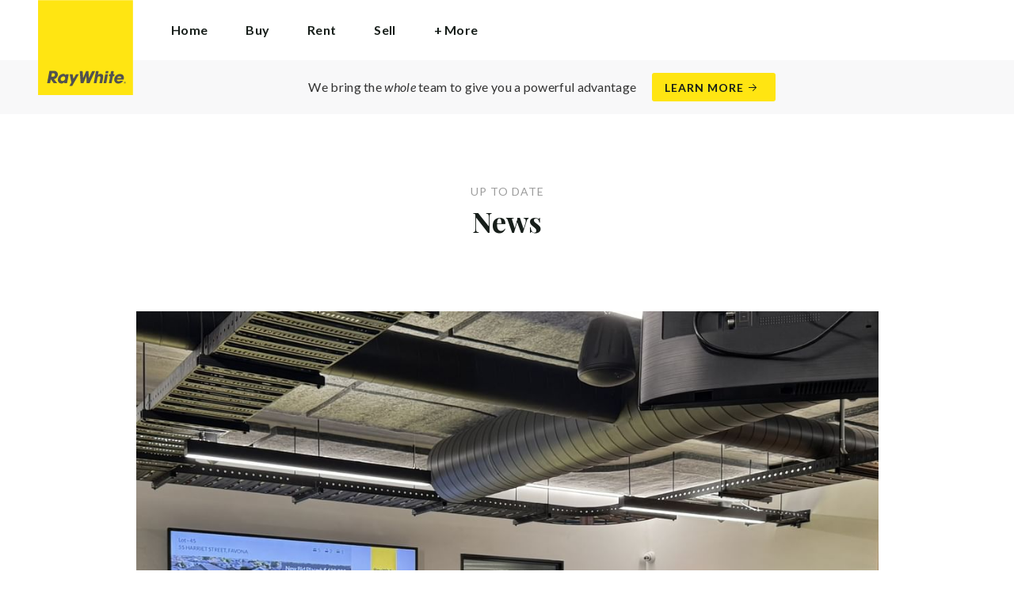

--- FILE ---
content_type: text/html; charset=utf-8
request_url: https://rwinvercargill.co.nz/news
body_size: 34826
content:
<!doctype html><html lang="en" class="no_js"><head prefix="og: http://ogp.me/ns# fb: http://ogp.me/ns/fb# place: http://ogp.me/ns/place# profile: http://ogp.me/ns/profile# business: http://ogp.me/ns/business#"><script>dataLayer = [{"analyticsTrackingId":"UA-3346409-28","ga4MeasurementId":"G-42SEWQB6P7","enableCampaigntrack":false,"fbPixelIds":["1821677208050866"],"subTypeCode":"RWR","countryCode":"NZ","zoneCode":"NZ"}];</script><script>(function(w,d,s,l,i){w[l]=w[l]||[];w[l].push({'gtm.start':
new Date().getTime(),event:'gtm.js'});var f=d.getElementsByTagName(s)[0],
j=d.createElement(s),dl=l!='dataLayer'?'&l='+l:'';j.async=true;j.src=
'https://www.googletagmanager.com/gtm.js?id='+i+dl;f.parentNode.insertBefore(j,f);
})(window,document,'script','dataLayer','GTM-T6DNFV');</script><script>(function(w,d,s,l,i){w[l]=w[l]||[];w[l].push({'gtm.start':
new Date().getTime(),event:'gtm.js'});var f=d.getElementsByTagName(s)[0],
j=d.createElement(s),dl=l!='dataLayer'?'&l='+l:'';j.async=true;j.src=
'https://www.googletagmanager.com/gtm.js?id='+i+dl;f.parentNode.insertBefore(j,f);
})(window,document,'script','dataLayer','GTM-KB4X7R9');</script><title data-react-helmet="true">News - Ray White Invercargill</title><meta data-react-helmet="true" charSet="utf-8"/><meta data-react-helmet="true" name="viewport" content="width=device-width, initial-scale=1.0"/><meta data-react-helmet="true" name="mobile-web-app-capable" content="yes"/><meta data-react-helmet="true" property="og:site_name" content="Ray White Invercargill"/><meta data-react-helmet="true" name="description" content="News from Ray White Invercargill"/><meta data-react-helmet="true" name="twitter:card" content="summary_large_image"/><meta data-react-helmet="true" name="twitter:site" content="@RayWhiteGroup"/><meta data-react-helmet="true" name="twitter:title" content="News"/><meta data-react-helmet="true" name="twitter:description" content="News from Ray White Invercargill"/><meta data-react-helmet="true" name="twitter:image" content="https://assets.raywhite.com/[base64]?maxwidth=1280"/><meta data-react-helmet="true" property="og:type" content="article"/><meta data-react-helmet="true" property="og:url" content="https://rwinvercargill.co.nz/news"/><meta data-react-helmet="true" property="og:title" content="News"/><meta data-react-helmet="true" property="og:description" content="News from Ray White Invercargill"/><link rel="preload" href="https://cdn5.ep.dynamics.net/__resources/css/956180011800a315f3c4.css" as="style"/><link rel="preload" href="https://cdn5.ep.dynamics.net/__resources/js/956180011800a315f3c4.js" as="script"/><link rel="preload" href="https://cdn5.ep.dynamics.net/__resources/css/91236b8b285a1fa26b5f.css" as="style"/><link rel="preload" href="https://cdn5.ep.dynamics.net/__resources/js/91236b8b285a1fa26b5f.js" as="script"/><link rel="preconnect" href="https://fonts.gstatic.com" crossorigin="anonymous"/><link rel="preconnect" href="https://cdn6.ep.dynamics.net"/><link rel="preconnect" href="https://cdn5.ep.dynamics.net"/><link rel="dns-prefetch" href="//fonts.gstatic.com"/><link rel="dns-prefetch" href="//cdn6.ep.dynamics.net"/><link rel="dns-prefetch" href="//cdn5.ep.dynamics.net"/><link rel="preload" href="https://fonts.googleapis.com/css?family=Lato:400,400i,700|Playfair+Display:700" as="style"/><link rel="preconnect" href="https://fonts.googleapis.com"/><link rel="dns-prefetch" href="//fonts.googleapis.com"/><link rel="preconnect" href="https://invercargill.rwoffice1.com"/><link rel="dns-prefetch" href="//invercargill.rwoffice1.com"/><script data-react-helmet="true" type="application/ld+json">{
  "@context": "https://schema.org",
  "@type": "CollectionPage",
  "name": "News",
  "description": "News from Ray White Invercargill",
  "image": "https://assets.raywhite.com/[base64]?maxwidth=1280",
  "url": "https://rwinvercargill.co.nz/news"
}</script><link href="https://cdn5.ep.dynamics.net/__resources/css/956180011800a315f3c4.css" rel="stylesheet" type="text/css"/><link href="https://cdn5.ep.dynamics.net/__resources/css/91236b8b285a1fa26b5f.css" rel="stylesheet" type="text/css"/><link href="https://fonts.googleapis.com/css?family=Lato:400,400i,700|Playfair+Display:700" rel="stylesheet"/><link rel="apple-touch-icon" sizes="180x180" href="https://www.raywhite.com/apple-touch-icon.png"/><link rel="icon" type="image/png" sizes="32x32" href="https://www.raywhite.com/favicon-32x32.png"/><link rel="icon" type="image/png" sizes="16x16" href="https://www.raywhite.com/favicon-16x16.png"/></head><body class="theme_residential"><noscript><iframe title="Tag Manager" src="//www.googletagmanager.com/ns.html?id=GTM-T6DNFV" height="0" width="0" style="display:none;visibility:hidden"></iframe></noscript><noscript><iframe title="Tag Manager" src="//www.googletagmanager.com/ns.html?id=GTM-KB4X7R9" height="0" width="0" style="display:none;visibility:hidden"></iframe></noscript><script async="">window.document.body.parentElement.classList.remove("no_js");</script><script async="">
                (function () {
                  var primary = "rwinvercargill.co.nz";
                  if (window.location.hostname === primary) return;
                  window.location.hostname = primary;
                })();
              </script><div id="app"><div class="wrapper" data-reactroot=""><header class="main_header with_banner"><div class="header_logo_wrap"><span class="menu_toggle hide_charlie">Menu</span><nav class="mini_nav show_charlie"><ul><li><a href="/">Home</a></li></ul></nav><a class="logo" href="/"><span>Ray White Invercargill</span></a><span class="onlyprint printlogo"><svg xmlns="http://www.w3.org/2000/svg" width="120" height="120" viewBox="0 0 120 120"><g fill="none"><polygon fill="#FFE512" points=".034 120 119.826 120 119.826 .174 .034 .174"></polygon><path fill="#52524F" d="M48.388169,93.6259155 C48.388169,93.6259155 48.0478873,93.6259155 47.8822535,93.9233803 L44.9132394,99.2535211 C44.9132394,99.2535211 44.7476056,99.5509859 44.6833803,99.2169014 L43.675493,93.96 C43.675493,93.96 43.6112676,93.6259155 43.2709859,93.6259155 L40.3030986,93.6259155 C40.3030986,93.6259155 39.9628169,93.6259155 40.0304225,93.9594366 L42.0247887,103.828169 C42.0247887,103.828169 42.091831,104.16169 41.9239437,104.457465 L39.748169,108.290704 C39.748169,108.290704 39.5797183,108.586479 39.92,108.586479 L42.7307042,108.586479 C42.7307042,108.586479 43.0709859,108.586479 43.24,108.290704 L51.4298592,93.9216901 C51.4298592,93.9216901 51.5983099,93.6259155 51.2580282,93.6259155 L48.388169,93.6259155 L48.388169,93.6259155 Z M53.0073239,89.8140845 C53.0073239,89.8140845 52.6670423,89.8140845 52.691831,90.1532394 L53.7509859,104.716056 C53.7509859,104.716056 53.7757746,105.055211 54.1160563,105.055211 L56.9588732,105.055211 C56.9588732,105.055211 57.2991549,105.055211 57.4270423,104.739718 L60.9070423,96.1425352 C60.9070423,96.1425352 61.0343662,95.8270423 61.0461972,96.1673239 L61.3430986,104.71493 C61.3430986,104.71493 61.3549296,105.055211 61.6952113,105.055211 L64.6574648,105.055211 C64.6574648,105.055211 64.9983099,105.055211 65.1408451,104.746479 L71.9042254,90.1228169 C71.9042254,90.1228169 72.0473239,89.8140845 71.7070423,89.8140845 L68.6022535,89.8140845 C68.6022535,89.8140845 68.2619718,89.8140845 68.1183099,90.1222535 L64.2985915,98.3138028 C64.2985915,98.3138028 64.1549296,98.6219718 64.136338,98.2822535 L63.6901408,90.1538028 C63.6901408,90.1538028 63.6715493,89.8140845 63.3312676,89.8140845 L61.0292958,89.8140845 C61.0292958,89.8140845 60.6884507,89.8140845 60.555493,90.1273239 L57.0704225,98.3087324 C57.0704225,98.3087324 56.9369014,98.6219718 56.9115493,98.2828169 L56.3138028,90.1532394 C56.3138028,90.1532394 56.2884507,89.8140845 55.948169,89.8140845 L53.0073239,89.8140845 L53.0073239,89.8140845 Z M70.383662,104.720563 C70.383662,104.720563 70.3216901,105.055211 70.6619718,105.055211 L73.404507,105.055211 C73.404507,105.055211 73.7453521,105.055211 73.8067606,104.720563 L74.9171831,98.7138028 C75.0214085,98.1571831 75.3746479,96.1966197 77.2895775,96.1966197 C79.1233803,96.1966197 78.7459155,98.2811268 78.6467606,98.8338028 L77.5543662,104.720563 C77.5543662,104.720563 77.491831,105.055211 77.8326761,105.055211 L80.571831,105.055211 C80.571831,105.055211 80.9126761,105.055211 80.9746479,104.720563 L82.0957746,98.6726761 C82.4760563,96.6326761 82.5594366,95.6253521 81.8,94.4912676 C81.2394366,93.6259155 80.0157746,93.2343662 78.924507,93.2343662 C77.703662,93.2343662 76.4783099,93.6478873 75.7126761,94.6777465 L75.6901408,94.6777465 C75.6901408,94.6777465 75.668169,94.6777465 75.7301408,94.3430986 L76.5087324,90.1487324 C76.5087324,90.1487324 76.5707042,89.8140845 76.2304225,89.8140845 L73.4912676,89.8140845 C73.4912676,89.8140845 73.1509859,89.8140845 73.0890141,90.1487324 L70.383662,104.720563 L70.383662,104.720563 Z M88.1825352,94.0101408 C88.1825352,94.0101408 88.244507,93.675493 87.9042254,93.675493 L85.1667606,93.675493 C85.1667606,93.675493 84.8264789,93.675493 84.7639437,94.0101408 L82.7684507,104.774648 C82.7684507,104.774648 82.7064789,105.109296 83.0467606,105.109296 L85.7847887,105.109296 C85.7847887,105.109296 86.1256338,105.109296 86.1876056,104.774648 L88.1825352,94.0101408 L88.1825352,94.0101408 Z M88.8884507,90.1994366 C88.8884507,90.1994366 88.9504225,89.8647887 88.6095775,89.8647887 L85.8738028,89.8647887 C85.8738028,89.8647887 85.5335211,89.8647887 85.4715493,90.1994366 L85.1149296,92.1256338 C85.1149296,92.1256338 85.0529577,92.4602817 85.3932394,92.4602817 L88.1295775,92.4602817 C88.1295775,92.4602817 88.4698592,92.4602817 88.531831,92.1256338 L88.8884507,90.1994366 L88.8884507,90.1994366 Z M95.6095775,90.1994366 C95.6095775,90.1994366 95.6715493,89.8647887 95.3312676,89.8647887 L92.5921127,89.8647887 C92.5921127,89.8647887 92.251831,89.8647887 92.1898592,90.1994366 L91.5430986,93.675493 L90.195493,93.675493 C90.195493,93.675493 89.8546479,93.675493 89.7926761,94.0101408 L89.3740845,96.2726761 L90.7211268,96.2726761 C90.7211268,96.2726761 91.0614085,96.2726761 90.9994366,96.6073239 L89.4873239,104.774648 C89.4873239,104.774648 89.4253521,105.109296 89.7656338,105.109296 L92.503662,105.109296 C92.503662,105.109296 92.844507,105.109296 92.9064789,104.774648 L94.4822535,96.2726761 L95.7915493,96.2726761 C95.7915493,96.2726761 96.131831,96.2726761 96.1938028,95.9380282 L96.6101408,93.675493 L95.3064789,93.675493 C95.3064789,93.675493 94.9656338,93.675493 95.0276056,93.3408451 L95.6095775,90.1994366 L95.6095775,90.1994366 Z M28.5740845,99.3740845 C28.8135211,98.0760563 29.983662,96.4270423 31.9425352,96.4270423 C33.8794366,96.4270423 34.5408451,97.9492958 34.2884507,99.3329577 C34.08,100.444507 33.0264789,102.258028 30.8822535,102.258028 C28.8197183,102.258028 28.3752113,100.444507 28.5740845,99.3740845 L28.5740845,99.3740845 Z M38.7014085,93.9605634 C38.7014085,93.9605634 38.7633803,93.6259155 38.4230986,93.6259155 L35.3430986,93.6259155 L35.0146479,95.0816901 C34.731831,94.3808451 33.9143662,93.2343662 32.0383099,93.2343662 C28.9904225,93.2343662 25.8557746,95.5808451 25.1611268,99.3329577 C24.5532394,102.607887 26.1487324,105.450141 29.7752113,105.450141 C31.1126761,105.450141 32.5560563,104.575211 33.3374648,103.464225 L33.1008451,104.721127 C33.1008451,104.721127 33.0377465,105.055211 33.3780282,105.055211 L36.303662,105.055211 C36.303662,105.055211 36.644507,105.055211 36.7064789,104.720563 L38.7014085,93.9605634 L38.7014085,93.9605634 Z M99.9092958,98.404507 C100.180845,97.7256338 101.097465,96.4495775 102.867042,96.4495775 C104.64,96.4495775 105.080563,97.7256338 105.091831,98.0647887 C105.091831,98.0647887 105.103662,98.404507 104.76338,98.404507 L99.9092958,98.404507 Z M103.874366,101.88169 C103.288451,102.478873 102.814085,102.670423 101.764507,102.670423 C100.427042,102.670423 99.4135211,101.982535 99.4591549,100.624789 L107.688451,100.624789 C107.688451,100.624789 108.028732,100.624789 108.07493,100.490141 C108.120563,100.356056 108.224789,99.9802817 108.308732,99.5290141 C108.950986,96.0450704 106.899718,93.3577465 103.414648,93.3577465 C99.9357746,93.3577465 96.8884507,96.228169 96.2980282,99.4247887 C95.6647887,102.823099 97.9543662,105.478873 101.232113,105.478873 C102.401127,105.478873 103.599437,105.317746 104.67493,104.635493 C105.766197,103.978592 106.882817,103.157183 107.492958,102.170704 C107.492958,102.170704 107.672113,101.88169 107.331831,101.88169 L103.874366,101.88169 L103.874366,101.88169 Z M17.5932394,92.4259155 L19.0152113,92.4259155 C20.9228169,92.4952113 21.623662,93.468169 21.3684507,94.8484507 C21.2315493,95.5904225 20.6230986,96.8980282 18.1211268,96.8377465 L17.0828169,96.8377465 C17.0828169,96.8377465 16.7425352,96.8377465 16.8073239,96.503662 L17.5932394,92.4259155 L17.5932394,92.4259155 Z M11.5419718,104.720563 C11.5419718,104.720563 11.4794366,105.055211 11.8202817,105.055211 L14.8659155,105.055211 C14.8659155,105.055211 15.2061972,105.055211 15.268169,104.720563 L16.1205634,100.134648 L16.1397183,100.134648 C16.1397183,100.134648 16.1583099,100.134648 16.3611268,100.408451 L19.6005634,104.781972 C19.6005634,104.781972 19.8028169,105.055211 20.1430986,105.055211 L23.9109859,105.055211 C23.9109859,105.055211 24.2512676,105.055211 24.0366197,104.790986 L20.2591549,100.134085 C20.2591549,100.134085 20.044507,99.8698592 20.3814085,99.8214085 C22.9042254,99.4591549 24.6304225,96.7870423 24.9543662,95.0343662 C25.244507,93.468169 25.0140845,92.1194366 23.8833803,90.8878873 C22.5915493,89.4884507 21.4,89.5076056 19.1785915,89.583662 L14.6991549,89.583662 C14.6991549,89.583662 14.3588732,89.583662 14.2969014,89.9183099 L11.5419718,104.720563 L11.5419718,104.720563 Z M109.305352,104.251831 L109.547606,104.251831 C109.752113,104.251831 109.939718,104.241127 109.939718,104.006197 C109.939718,103.808451 109.769014,103.777465 109.612394,103.777465 L109.305352,103.777465 L109.305352,104.251831 L109.305352,104.251831 Z M109.073239,103.589859 L109.649577,103.589859 C110.004507,103.589859 110.171268,103.729577 110.171268,104.016901 C110.171268,104.285634 110.000563,104.39831 109.779718,104.421972 L110.20507,105.08 L109.95662,105.08 L109.550423,104.438873 L109.305352,104.438873 L109.305352,105.08 L109.073239,105.08 L109.073239,103.589859 L109.073239,103.589859 Z M109.571268,105.424225 C110.161127,105.424225 110.618028,104.953803 110.618028,104.330141 C110.618028,103.72 110.161127,103.249014 109.571268,103.249014 C108.974085,103.249014 108.517183,103.72 108.517183,104.330141 C108.517183,104.953803 108.974085,105.424225 109.571268,105.424225 Z M109.571268,103.061408 C110.267042,103.061408 110.850141,103.610141 110.850141,104.330141 C110.853014,104.67045 110.71929,104.997695 110.478911,105.238603 C110.238533,105.479511 109.911582,105.613955 109.571268,105.611831 C109.230063,105.614854 108.901899,105.480917 108.660251,105.240011 C108.418603,104.999104 108.283659,104.671353 108.285634,104.330141 C108.285634,103.610141 108.872113,103.061408 109.571268,103.061408 L109.571268,103.061408 Z"></path></g></svg></span></div><div class="beyondthebricks">We bring the <i>whole</i> team to give you a powerful advantage<br class="hide_bravo"/> <a class="btn brand_btn" href="https://www.raywhite.co.nz/about/we-bring-the-whole-team?orgId=795&amp;utm_campaign=no33_the_movie&amp;utm_content=Top%20Banner&amp;utm_medium=referral&amp;utm_source=RW%20Office%20Site" target="_blank" rel="noopener" data-ev-on="click" data-ev-category="Ray White Now" data-ev-action="Click" data-ev-label="Learn More"><span class="anchor mini" data-ev-on="click" data-ev-category="Ray White Now" data-ev-action="Click" data-ev-label="Learn More">Learn More</span></a></div><div><div class="menu_wrap" tabindex="0"><div class="menu"><div class="menu_header"><span class="menu_close">Close</span><a class="logo" href="/"></a><span class="menu_title">Invercargill</span></div><div class="loader"><span class="sr_only">Loading...</span></div><div class="menu_footer"><span class="btn invisible_light no_arrow">Contact Us</span></div></div></div></div></header><section class="pg_news"><div class="centered_text pg_content_header"><span class="muted mini">Up to Date</span><h1 class="charlie">News</h1></div><div class="inner_md"><div class="content_post_list centered_text"><ul><li class="content_post_item"><article class="content_post"><div class="content_post_item_image"><div class="responsive_image_wrapper_wrapper" style="max-width:1080"><a href="https://www.raywhite.co.nz/news-and-market-insights/news-media/50-auctions-set-the-tone-for-2026-property-market" target="_blank" rel="noopener noreferrer"><div class="responsive_image_wrapper" style="padding-bottom:100%;background-color:#EFEFEF" id="000000"><picture><source srcSet="https://assets.raywhite.com/[base64]?height=375&amp;maxheight=2841&amp;maxwidth=2841&amp;quality=90&amp;scale=both&amp;width=375&amp;format=webp 375w, https://assets.raywhite.com/[base64]?height=390&amp;maxheight=2841&amp;maxwidth=2841&amp;quality=90&amp;scale=both&amp;width=390&amp;format=webp 390w, https://assets.raywhite.com/[base64]?height=414&amp;maxheight=2841&amp;maxwidth=2841&amp;quality=90&amp;scale=both&amp;width=414&amp;format=webp 414w, https://assets.raywhite.com/[base64]?height=430&amp;maxheight=2841&amp;maxwidth=2841&amp;quality=90&amp;scale=both&amp;width=430&amp;format=webp 430w, https://assets.raywhite.com/[base64]?height=750&amp;maxheight=2841&amp;maxwidth=2841&amp;quality=90&amp;scale=both&amp;width=750&amp;format=webp 750w, https://assets.raywhite.com/[base64]?height=780&amp;maxheight=2841&amp;maxwidth=2841&amp;quality=90&amp;scale=both&amp;width=780&amp;format=webp 780w, https://assets.raywhite.com/[base64]?height=828&amp;maxheight=2841&amp;maxwidth=2841&amp;quality=90&amp;scale=both&amp;width=828&amp;format=webp 828w, https://assets.raywhite.com/[base64]?height=860&amp;maxheight=2841&amp;maxwidth=2841&amp;quality=90&amp;scale=both&amp;width=860&amp;format=webp 860w" sizes="(min-width: 1000px) 1000px, 100vw" type="image/webp" media="(min-width: 1px)"/><noscript><img class="image_deferred image_fadein" src="https://assets.raywhite.com/[base64]?maxheight=2841&amp;maxwidth=2841&amp;quality=90&amp;scale=both&amp;width=500&amp;format=jpg" srcSet="https://assets.raywhite.com/[base64]?height=375&amp;maxheight=2841&amp;maxwidth=2841&amp;quality=90&amp;scale=both&amp;width=375&amp;format=jpg 375w, https://assets.raywhite.com/[base64]?height=390&amp;maxheight=2841&amp;maxwidth=2841&amp;quality=90&amp;scale=both&amp;width=390&amp;format=jpg 390w, https://assets.raywhite.com/[base64]?height=414&amp;maxheight=2841&amp;maxwidth=2841&amp;quality=90&amp;scale=both&amp;width=414&amp;format=jpg 414w, https://assets.raywhite.com/[base64]?height=430&amp;maxheight=2841&amp;maxwidth=2841&amp;quality=90&amp;scale=both&amp;width=430&amp;format=jpg 430w, https://assets.raywhite.com/[base64]?height=750&amp;maxheight=2841&amp;maxwidth=2841&amp;quality=90&amp;scale=both&amp;width=750&amp;format=jpg 750w, https://assets.raywhite.com/[base64]?height=780&amp;maxheight=2841&amp;maxwidth=2841&amp;quality=90&amp;scale=both&amp;width=780&amp;format=jpg 780w, https://assets.raywhite.com/[base64]?height=828&amp;maxheight=2841&amp;maxwidth=2841&amp;quality=90&amp;scale=both&amp;width=828&amp;format=jpg 828w, https://assets.raywhite.com/[base64]?height=860&amp;maxheight=2841&amp;maxwidth=2841&amp;quality=90&amp;scale=both&amp;width=860&amp;format=jpg 860w" sizes="(min-width: 1000px) 1000px, 100vw" alt="" role="presentation"/></noscript></picture></div></a></div></div><header class="content_post_item_intro"><div class="content_post_meta mini muted"><time>3 days ago</time><span class="content_post_meta_bull">•</span><span class="content_post_author">By raywhite.co.nz</span></div><a href="https://www.raywhite.co.nz/news-and-market-insights/news-media/50-auctions-set-the-tone-for-2026-property-market" target="_blank" rel="noopener noreferrer"><h3 class="delta">50+ auctions set the tone for 2026 property market</h3></a><div class="content_post_intro"><p class="content_post_intro_text">Ray White Manukau, Manurewa, Mangere and Mangere Bridge are setting the tone for auctions in 2026, kicking off the year with their mega auction event, One Summer Day.</p><p class="centered_text content_post_read_more"><a href="https://www.raywhite.co.nz/news-and-market-insights/news-media/50-auctions-set-the-tone-for-2026-property-market" target="_blank" rel="noopener noreferrer"><span class="anchor mini">Read Full Post</span></a></p></div></header></article></li><li class="content_post_item"><article class="content_post"><div class="content_post_item_image"><div class="responsive_image_wrapper_wrapper" style="max-width:1080"><a href="https://www.raywhite.co.nz/news-and-market-insights/news-media/ray-white-expands-waikato-footprint-with-new-morrinsville-office" target="_blank" rel="noopener noreferrer"><div class="responsive_image_wrapper" style="padding-bottom:100%;background-color:#EFEFEF" id="000001"><picture><source srcSet="https://assets.raywhite.com/[base64]?height=375&amp;maxheight=2841&amp;maxwidth=2841&amp;quality=90&amp;scale=both&amp;width=375&amp;format=webp 375w, https://assets.raywhite.com/[base64]?height=390&amp;maxheight=2841&amp;maxwidth=2841&amp;quality=90&amp;scale=both&amp;width=390&amp;format=webp 390w, https://assets.raywhite.com/[base64]?height=414&amp;maxheight=2841&amp;maxwidth=2841&amp;quality=90&amp;scale=both&amp;width=414&amp;format=webp 414w, https://assets.raywhite.com/[base64]?height=430&amp;maxheight=2841&amp;maxwidth=2841&amp;quality=90&amp;scale=both&amp;width=430&amp;format=webp 430w, https://assets.raywhite.com/[base64]?height=750&amp;maxheight=2841&amp;maxwidth=2841&amp;quality=90&amp;scale=both&amp;width=750&amp;format=webp 750w, https://assets.raywhite.com/[base64]?height=780&amp;maxheight=2841&amp;maxwidth=2841&amp;quality=90&amp;scale=both&amp;width=780&amp;format=webp 780w, https://assets.raywhite.com/[base64]?height=828&amp;maxheight=2841&amp;maxwidth=2841&amp;quality=90&amp;scale=both&amp;width=828&amp;format=webp 828w, https://assets.raywhite.com/[base64]?height=860&amp;maxheight=2841&amp;maxwidth=2841&amp;quality=90&amp;scale=both&amp;width=860&amp;format=webp 860w" sizes="(min-width: 1000px) 1000px, 100vw" type="image/webp" media="(min-width: 1px)"/><noscript><img class="image_deferred image_fadein" src="https://assets.raywhite.com/[base64]?maxheight=2841&amp;maxwidth=2841&amp;quality=90&amp;scale=both&amp;width=500&amp;format=jpg" srcSet="https://assets.raywhite.com/[base64]?height=375&amp;maxheight=2841&amp;maxwidth=2841&amp;quality=90&amp;scale=both&amp;width=375&amp;format=jpg 375w, https://assets.raywhite.com/[base64]?height=390&amp;maxheight=2841&amp;maxwidth=2841&amp;quality=90&amp;scale=both&amp;width=390&amp;format=jpg 390w, https://assets.raywhite.com/[base64]?height=414&amp;maxheight=2841&amp;maxwidth=2841&amp;quality=90&amp;scale=both&amp;width=414&amp;format=jpg 414w, https://assets.raywhite.com/[base64]?height=430&amp;maxheight=2841&amp;maxwidth=2841&amp;quality=90&amp;scale=both&amp;width=430&amp;format=jpg 430w, https://assets.raywhite.com/[base64]?height=750&amp;maxheight=2841&amp;maxwidth=2841&amp;quality=90&amp;scale=both&amp;width=750&amp;format=jpg 750w, https://assets.raywhite.com/[base64]?height=780&amp;maxheight=2841&amp;maxwidth=2841&amp;quality=90&amp;scale=both&amp;width=780&amp;format=jpg 780w, https://assets.raywhite.com/[base64]?height=828&amp;maxheight=2841&amp;maxwidth=2841&amp;quality=90&amp;scale=both&amp;width=828&amp;format=jpg 828w, https://assets.raywhite.com/[base64]?height=860&amp;maxheight=2841&amp;maxwidth=2841&amp;quality=90&amp;scale=both&amp;width=860&amp;format=jpg 860w" sizes="(min-width: 1000px) 1000px, 100vw" alt="" role="presentation"/></noscript></picture></div></a></div></div><header class="content_post_item_intro"><div class="content_post_meta mini muted"><time>1 week ago</time><span class="content_post_meta_bull">•</span><span class="content_post_author">By raywhite.co.nz</span></div><a href="https://www.raywhite.co.nz/news-and-market-insights/news-media/ray-white-expands-waikato-footprint-with-new-morrinsville-office" target="_blank" rel="noopener noreferrer"><h3 class="delta">Ray White expands Waikato footprint with new Morrinsville office</h3></a><div class="content_post_intro"><p class="content_post_intro_text">Ray White has strengthened its presence across the Waikato with the opening of Ray White Morrinsville, led by established business owner Mark Keesom.</p><p class="centered_text content_post_read_more"><a href="https://www.raywhite.co.nz/news-and-market-insights/news-media/ray-white-expands-waikato-footprint-with-new-morrinsville-office" target="_blank" rel="noopener noreferrer"><span class="anchor mini">Read Full Post</span></a></p></div></header></article></li><li class="content_post_item"><article class="content_post"><div class="content_post_item_image"><div class="responsive_image_wrapper_wrapper" style="max-width:1080"><a href="https://www.raywhite.co.nz/news-and-market-insights/news-media/weka-workshop-seeks-new-owners-after-25-creative-years" target="_blank" rel="noopener noreferrer"><div class="responsive_image_wrapper" style="padding-bottom:100%;background-color:#EFEFEF" id="000002"><picture><source srcSet="https://assets.raywhite.com/[base64]?height=375&amp;maxheight=2841&amp;maxwidth=2841&amp;quality=90&amp;scale=both&amp;width=375&amp;format=webp 375w, https://assets.raywhite.com/[base64]?height=390&amp;maxheight=2841&amp;maxwidth=2841&amp;quality=90&amp;scale=both&amp;width=390&amp;format=webp 390w, https://assets.raywhite.com/[base64]?height=414&amp;maxheight=2841&amp;maxwidth=2841&amp;quality=90&amp;scale=both&amp;width=414&amp;format=webp 414w, https://assets.raywhite.com/[base64]?height=430&amp;maxheight=2841&amp;maxwidth=2841&amp;quality=90&amp;scale=both&amp;width=430&amp;format=webp 430w, https://assets.raywhite.com/[base64]?height=750&amp;maxheight=2841&amp;maxwidth=2841&amp;quality=90&amp;scale=both&amp;width=750&amp;format=webp 750w, https://assets.raywhite.com/[base64]?height=780&amp;maxheight=2841&amp;maxwidth=2841&amp;quality=90&amp;scale=both&amp;width=780&amp;format=webp 780w, https://assets.raywhite.com/[base64]?height=828&amp;maxheight=2841&amp;maxwidth=2841&amp;quality=90&amp;scale=both&amp;width=828&amp;format=webp 828w, https://assets.raywhite.com/[base64]?height=860&amp;maxheight=2841&amp;maxwidth=2841&amp;quality=90&amp;scale=both&amp;width=860&amp;format=webp 860w" sizes="(min-width: 1000px) 1000px, 100vw" type="image/webp" media="(min-width: 1px)"/><noscript><img class="image_deferred image_fadein" src="https://assets.raywhite.com/[base64]?maxheight=2841&amp;maxwidth=2841&amp;quality=90&amp;scale=both&amp;width=500&amp;format=jpg" srcSet="https://assets.raywhite.com/[base64]?height=375&amp;maxheight=2841&amp;maxwidth=2841&amp;quality=90&amp;scale=both&amp;width=375&amp;format=jpg 375w, https://assets.raywhite.com/[base64]?height=390&amp;maxheight=2841&amp;maxwidth=2841&amp;quality=90&amp;scale=both&amp;width=390&amp;format=jpg 390w, https://assets.raywhite.com/[base64]?height=414&amp;maxheight=2841&amp;maxwidth=2841&amp;quality=90&amp;scale=both&amp;width=414&amp;format=jpg 414w, https://assets.raywhite.com/[base64]?height=430&amp;maxheight=2841&amp;maxwidth=2841&amp;quality=90&amp;scale=both&amp;width=430&amp;format=jpg 430w, https://assets.raywhite.com/[base64]?height=750&amp;maxheight=2841&amp;maxwidth=2841&amp;quality=90&amp;scale=both&amp;width=750&amp;format=jpg 750w, https://assets.raywhite.com/[base64]?height=780&amp;maxheight=2841&amp;maxwidth=2841&amp;quality=90&amp;scale=both&amp;width=780&amp;format=jpg 780w, https://assets.raywhite.com/[base64]?height=828&amp;maxheight=2841&amp;maxwidth=2841&amp;quality=90&amp;scale=both&amp;width=828&amp;format=jpg 828w, https://assets.raywhite.com/[base64]?height=860&amp;maxheight=2841&amp;maxwidth=2841&amp;quality=90&amp;scale=both&amp;width=860&amp;format=jpg 860w" sizes="(min-width: 1000px) 1000px, 100vw" alt="" role="presentation"/></noscript></picture></div></a></div></div><header class="content_post_item_intro"><div class="content_post_meta mini muted"><time>1 month ago</time><span class="content_post_meta_bull">•</span><span class="content_post_author">By raywhite.co.nz</span></div><a href="https://www.raywhite.co.nz/news-and-market-insights/news-media/weka-workshop-seeks-new-owners-after-25-creative-years" target="_blank" rel="noopener noreferrer"><h3 class="delta">‘Weka Workshop’ seeks new owners after 25 creative years</h3></a><div class="content_post_intro"><p class="content_post_intro_text">A much-loved Kaituna property that&rsquo;s been a haven for creativity, craftsmanship, and native wildlife is looking for new owners after 25 years.</p><p class="centered_text content_post_read_more"><a href="https://www.raywhite.co.nz/news-and-market-insights/news-media/weka-workshop-seeks-new-owners-after-25-creative-years" target="_blank" rel="noopener noreferrer"><span class="anchor mini">Read Full Post</span></a></p></div></header></article></li><li class="content_post_item"><article class="content_post"><div class="content_post_item_image"><div class="responsive_image_wrapper_wrapper" style="max-width:1080"><a href="https://www.raywhite.co.nz/news-and-market-insights/news-media/auction-event-helps-buyers-and-sellers-transact-before-holidays" target="_blank" rel="noopener noreferrer"><div class="responsive_image_wrapper" style="padding-bottom:100%;background-color:#EFEFEF" id="000003"><picture><source srcSet="https://assets.raywhite.com/[base64]?height=375&amp;maxheight=2841&amp;maxwidth=2841&amp;quality=90&amp;scale=both&amp;width=375&amp;format=webp 375w, https://assets.raywhite.com/[base64]?height=390&amp;maxheight=2841&amp;maxwidth=2841&amp;quality=90&amp;scale=both&amp;width=390&amp;format=webp 390w, https://assets.raywhite.com/[base64]?height=414&amp;maxheight=2841&amp;maxwidth=2841&amp;quality=90&amp;scale=both&amp;width=414&amp;format=webp 414w, https://assets.raywhite.com/[base64]?height=430&amp;maxheight=2841&amp;maxwidth=2841&amp;quality=90&amp;scale=both&amp;width=430&amp;format=webp 430w, https://assets.raywhite.com/[base64]?height=750&amp;maxheight=2841&amp;maxwidth=2841&amp;quality=90&amp;scale=both&amp;width=750&amp;format=webp 750w, https://assets.raywhite.com/[base64]?height=780&amp;maxheight=2841&amp;maxwidth=2841&amp;quality=90&amp;scale=both&amp;width=780&amp;format=webp 780w, https://assets.raywhite.com/[base64]?height=828&amp;maxheight=2841&amp;maxwidth=2841&amp;quality=90&amp;scale=both&amp;width=828&amp;format=webp 828w, https://assets.raywhite.com/[base64]?height=860&amp;maxheight=2841&amp;maxwidth=2841&amp;quality=90&amp;scale=both&amp;width=860&amp;format=webp 860w" sizes="(min-width: 1000px) 1000px, 100vw" type="image/webp" media="(min-width: 1px)"/><noscript><img class="image_deferred image_fadein" src="https://assets.raywhite.com/[base64]?maxheight=2841&amp;maxwidth=2841&amp;quality=90&amp;scale=both&amp;width=500&amp;format=jpg" srcSet="https://assets.raywhite.com/[base64]?height=375&amp;maxheight=2841&amp;maxwidth=2841&amp;quality=90&amp;scale=both&amp;width=375&amp;format=jpg 375w, https://assets.raywhite.com/[base64]?height=390&amp;maxheight=2841&amp;maxwidth=2841&amp;quality=90&amp;scale=both&amp;width=390&amp;format=jpg 390w, https://assets.raywhite.com/[base64]?height=414&amp;maxheight=2841&amp;maxwidth=2841&amp;quality=90&amp;scale=both&amp;width=414&amp;format=jpg 414w, https://assets.raywhite.com/[base64]?height=430&amp;maxheight=2841&amp;maxwidth=2841&amp;quality=90&amp;scale=both&amp;width=430&amp;format=jpg 430w, https://assets.raywhite.com/[base64]?height=750&amp;maxheight=2841&amp;maxwidth=2841&amp;quality=90&amp;scale=both&amp;width=750&amp;format=jpg 750w, https://assets.raywhite.com/[base64]?height=780&amp;maxheight=2841&amp;maxwidth=2841&amp;quality=90&amp;scale=both&amp;width=780&amp;format=jpg 780w, https://assets.raywhite.com/[base64]?height=828&amp;maxheight=2841&amp;maxwidth=2841&amp;quality=90&amp;scale=both&amp;width=828&amp;format=jpg 828w, https://assets.raywhite.com/[base64]?height=860&amp;maxheight=2841&amp;maxwidth=2841&amp;quality=90&amp;scale=both&amp;width=860&amp;format=jpg 860w" sizes="(min-width: 1000px) 1000px, 100vw" alt="" role="presentation"/></noscript></picture></div></a></div></div><header class="content_post_item_intro"><div class="content_post_meta mini muted"><time>1 month ago</time><span class="content_post_meta_bull">•</span><span class="content_post_author">By raywhite.co.nz</span></div><a href="https://www.raywhite.co.nz/news-and-market-insights/news-media/auction-event-helps-buyers-and-sellers-transact-before-holidays" target="_blank" rel="noopener noreferrer"><h3 class="delta">Auction event helps buyers and sellers transact before holidays</h3></a><div class="content_post_intro"><p class="content_post_intro_text">Ray White Manukau, Manurewa, Mangere and Mangere Bridge saw huge success for their last The Day auction showcase of the year, with $13.8 million in property sold under the hammer.</p><p class="centered_text content_post_read_more"><a href="https://www.raywhite.co.nz/news-and-market-insights/news-media/auction-event-helps-buyers-and-sellers-transact-before-holidays" target="_blank" rel="noopener noreferrer"><span class="anchor mini">Read Full Post</span></a></p></div></header></article></li><li class="content_post_item"><article class="content_post"><div class="content_post_item_image"><div class="responsive_image_wrapper_wrapper" style="max-width:1080"><a href="https://www.raywhite.co.nz/news-and-market-insights/news-media/concierge-powers-a-seamless-client-experience" target="_blank" rel="noopener noreferrer"><div class="responsive_image_wrapper" style="padding-bottom:100%;background-color:#EFEFEF" id="000004"><picture><source srcSet="https://assets.raywhite.com/[base64]?height=375&amp;maxheight=2841&amp;maxwidth=2841&amp;quality=90&amp;scale=both&amp;width=375&amp;format=webp 375w, https://assets.raywhite.com/[base64]?height=390&amp;maxheight=2841&amp;maxwidth=2841&amp;quality=90&amp;scale=both&amp;width=390&amp;format=webp 390w, https://assets.raywhite.com/[base64]?height=414&amp;maxheight=2841&amp;maxwidth=2841&amp;quality=90&amp;scale=both&amp;width=414&amp;format=webp 414w, https://assets.raywhite.com/[base64]?height=430&amp;maxheight=2841&amp;maxwidth=2841&amp;quality=90&amp;scale=both&amp;width=430&amp;format=webp 430w, https://assets.raywhite.com/[base64]?height=750&amp;maxheight=2841&amp;maxwidth=2841&amp;quality=90&amp;scale=both&amp;width=750&amp;format=webp 750w, https://assets.raywhite.com/[base64]?height=780&amp;maxheight=2841&amp;maxwidth=2841&amp;quality=90&amp;scale=both&amp;width=780&amp;format=webp 780w, https://assets.raywhite.com/[base64]?height=828&amp;maxheight=2841&amp;maxwidth=2841&amp;quality=90&amp;scale=both&amp;width=828&amp;format=webp 828w, https://assets.raywhite.com/[base64]?height=860&amp;maxheight=2841&amp;maxwidth=2841&amp;quality=90&amp;scale=both&amp;width=860&amp;format=webp 860w" sizes="(min-width: 1000px) 1000px, 100vw" type="image/webp" media="(min-width: 1px)"/><noscript><img class="image_deferred image_fadein" src="https://assets.raywhite.com/[base64]?maxheight=2841&amp;maxwidth=2841&amp;quality=90&amp;scale=both&amp;width=500&amp;format=jpg" srcSet="https://assets.raywhite.com/[base64]?height=375&amp;maxheight=2841&amp;maxwidth=2841&amp;quality=90&amp;scale=both&amp;width=375&amp;format=jpg 375w, https://assets.raywhite.com/[base64]?height=390&amp;maxheight=2841&amp;maxwidth=2841&amp;quality=90&amp;scale=both&amp;width=390&amp;format=jpg 390w, https://assets.raywhite.com/[base64]?height=414&amp;maxheight=2841&amp;maxwidth=2841&amp;quality=90&amp;scale=both&amp;width=414&amp;format=jpg 414w, https://assets.raywhite.com/[base64]?height=430&amp;maxheight=2841&amp;maxwidth=2841&amp;quality=90&amp;scale=both&amp;width=430&amp;format=jpg 430w, https://assets.raywhite.com/[base64]?height=750&amp;maxheight=2841&amp;maxwidth=2841&amp;quality=90&amp;scale=both&amp;width=750&amp;format=jpg 750w, https://assets.raywhite.com/[base64]?height=780&amp;maxheight=2841&amp;maxwidth=2841&amp;quality=90&amp;scale=both&amp;width=780&amp;format=jpg 780w, https://assets.raywhite.com/[base64]?height=828&amp;maxheight=2841&amp;maxwidth=2841&amp;quality=90&amp;scale=both&amp;width=828&amp;format=jpg 828w, https://assets.raywhite.com/[base64]?height=860&amp;maxheight=2841&amp;maxwidth=2841&amp;quality=90&amp;scale=both&amp;width=860&amp;format=jpg 860w" sizes="(min-width: 1000px) 1000px, 100vw" alt="" role="presentation"/></noscript></picture></div></a></div></div><header class="content_post_item_intro"><div class="content_post_meta mini muted"><time>1 month ago</time><span class="content_post_meta_bull">•</span><span class="content_post_author">By raywhite.co.nz</span></div><a href="https://www.raywhite.co.nz/news-and-market-insights/news-media/concierge-powers-a-seamless-client-experience" target="_blank" rel="noopener noreferrer"><h3 class="delta">Concierge powers a seamless client experience</h3></a><div class="content_post_intro"><p class="content_post_intro_text">When Ray White launched its brand campaign &lsquo;we bring the whole team&rsquo;, it was a statement of intent.</p><p class="centered_text content_post_read_more"><a href="https://www.raywhite.co.nz/news-and-market-insights/news-media/concierge-powers-a-seamless-client-experience" target="_blank" rel="noopener noreferrer"><span class="anchor mini">Read Full Post</span></a></p></div></header></article></li><li class="content_post_item"><article class="content_post"><div class="content_post_item_image"><div class="responsive_image_wrapper_wrapper" style="max-width:1080"><a href="https://www.raywhite.co.nz/news-and-market-insights/news-media/blue-house-green-house-coastal-dream-house" target="_blank" rel="noopener noreferrer"><div class="responsive_image_wrapper" style="padding-bottom:100%;background-color:#EFEFEF" id="000005"><picture><source srcSet="https://assets.raywhite.com/[base64]?height=375&amp;maxheight=2841&amp;maxwidth=2841&amp;quality=90&amp;scale=both&amp;width=375&amp;format=webp 375w, https://assets.raywhite.com/[base64]?height=390&amp;maxheight=2841&amp;maxwidth=2841&amp;quality=90&amp;scale=both&amp;width=390&amp;format=webp 390w, https://assets.raywhite.com/[base64]?height=414&amp;maxheight=2841&amp;maxwidth=2841&amp;quality=90&amp;scale=both&amp;width=414&amp;format=webp 414w, https://assets.raywhite.com/[base64]?height=430&amp;maxheight=2841&amp;maxwidth=2841&amp;quality=90&amp;scale=both&amp;width=430&amp;format=webp 430w, https://assets.raywhite.com/[base64]?height=750&amp;maxheight=2841&amp;maxwidth=2841&amp;quality=90&amp;scale=both&amp;width=750&amp;format=webp 750w, https://assets.raywhite.com/[base64]?height=780&amp;maxheight=2841&amp;maxwidth=2841&amp;quality=90&amp;scale=both&amp;width=780&amp;format=webp 780w, https://assets.raywhite.com/[base64]?height=828&amp;maxheight=2841&amp;maxwidth=2841&amp;quality=90&amp;scale=both&amp;width=828&amp;format=webp 828w, https://assets.raywhite.com/[base64]?height=860&amp;maxheight=2841&amp;maxwidth=2841&amp;quality=90&amp;scale=both&amp;width=860&amp;format=webp 860w" sizes="(min-width: 1000px) 1000px, 100vw" type="image/webp" media="(min-width: 1px)"/><noscript><img class="image_deferred image_fadein" src="https://assets.raywhite.com/[base64]?maxheight=2841&amp;maxwidth=2841&amp;quality=90&amp;scale=both&amp;width=500&amp;format=jpg" srcSet="https://assets.raywhite.com/[base64]?height=375&amp;maxheight=2841&amp;maxwidth=2841&amp;quality=90&amp;scale=both&amp;width=375&amp;format=jpg 375w, https://assets.raywhite.com/[base64]?height=390&amp;maxheight=2841&amp;maxwidth=2841&amp;quality=90&amp;scale=both&amp;width=390&amp;format=jpg 390w, https://assets.raywhite.com/[base64]?height=414&amp;maxheight=2841&amp;maxwidth=2841&amp;quality=90&amp;scale=both&amp;width=414&amp;format=jpg 414w, https://assets.raywhite.com/[base64]?height=430&amp;maxheight=2841&amp;maxwidth=2841&amp;quality=90&amp;scale=both&amp;width=430&amp;format=jpg 430w, https://assets.raywhite.com/[base64]?height=750&amp;maxheight=2841&amp;maxwidth=2841&amp;quality=90&amp;scale=both&amp;width=750&amp;format=jpg 750w, https://assets.raywhite.com/[base64]?height=780&amp;maxheight=2841&amp;maxwidth=2841&amp;quality=90&amp;scale=both&amp;width=780&amp;format=jpg 780w, https://assets.raywhite.com/[base64]?height=828&amp;maxheight=2841&amp;maxwidth=2841&amp;quality=90&amp;scale=both&amp;width=828&amp;format=jpg 828w, https://assets.raywhite.com/[base64]?height=860&amp;maxheight=2841&amp;maxwidth=2841&amp;quality=90&amp;scale=both&amp;width=860&amp;format=jpg 860w" sizes="(min-width: 1000px) 1000px, 100vw" alt="" role="presentation"/></noscript></picture></div></a></div></div><header class="content_post_item_intro"><div class="content_post_meta mini muted"><time>1 month ago</time><span class="content_post_meta_bull">•</span><span class="content_post_author">By raywhite.co.nz</span></div><a href="https://www.raywhite.co.nz/news-and-market-insights/news-media/blue-house-green-house-coastal-dream-house" target="_blank" rel="noopener noreferrer"><h3 class="delta">Blue house, green house, coastal dream house</h3></a><div class="content_post_intro"><p class="content_post_intro_text">If you&rsquo;re looking for a slice of paradise, where sunshine is guaranteed, then this rare beachfront holding is the property you need.</p><p class="centered_text content_post_read_more"><a href="https://www.raywhite.co.nz/news-and-market-insights/news-media/blue-house-green-house-coastal-dream-house" target="_blank" rel="noopener noreferrer"><span class="anchor mini">Read Full Post</span></a></p></div></header></article></li><li class="content_post_item"><article class="content_post"><div class="content_post_item_image"><div class="responsive_image_wrapper_wrapper" style="max-width:1080"><a href="https://www.raywhite.co.nz/news-and-market-insights/news-media/auctions-showcase-strong-demand-across-all-property-types" target="_blank" rel="noopener noreferrer"><div class="responsive_image_wrapper" style="padding-bottom:100%;background-color:#EFEFEF" id="000006"><picture><source srcSet="https://assets.raywhite.com/[base64]?height=375&amp;maxheight=2841&amp;maxwidth=2841&amp;quality=90&amp;scale=both&amp;width=375&amp;format=webp 375w, https://assets.raywhite.com/[base64]?height=390&amp;maxheight=2841&amp;maxwidth=2841&amp;quality=90&amp;scale=both&amp;width=390&amp;format=webp 390w, https://assets.raywhite.com/[base64]?height=414&amp;maxheight=2841&amp;maxwidth=2841&amp;quality=90&amp;scale=both&amp;width=414&amp;format=webp 414w, https://assets.raywhite.com/[base64]?height=430&amp;maxheight=2841&amp;maxwidth=2841&amp;quality=90&amp;scale=both&amp;width=430&amp;format=webp 430w, https://assets.raywhite.com/[base64]?height=750&amp;maxheight=2841&amp;maxwidth=2841&amp;quality=90&amp;scale=both&amp;width=750&amp;format=webp 750w, https://assets.raywhite.com/[base64]?height=780&amp;maxheight=2841&amp;maxwidth=2841&amp;quality=90&amp;scale=both&amp;width=780&amp;format=webp 780w, https://assets.raywhite.com/[base64]?height=828&amp;maxheight=2841&amp;maxwidth=2841&amp;quality=90&amp;scale=both&amp;width=828&amp;format=webp 828w, https://assets.raywhite.com/[base64]?height=860&amp;maxheight=2841&amp;maxwidth=2841&amp;quality=90&amp;scale=both&amp;width=860&amp;format=webp 860w" sizes="(min-width: 1000px) 1000px, 100vw" type="image/webp" media="(min-width: 1px)"/><noscript><img class="image_deferred image_fadein" src="https://assets.raywhite.com/[base64]?maxheight=2841&amp;maxwidth=2841&amp;quality=90&amp;scale=both&amp;width=500&amp;format=jpg" srcSet="https://assets.raywhite.com/[base64]?height=375&amp;maxheight=2841&amp;maxwidth=2841&amp;quality=90&amp;scale=both&amp;width=375&amp;format=jpg 375w, https://assets.raywhite.com/[base64]?height=390&amp;maxheight=2841&amp;maxwidth=2841&amp;quality=90&amp;scale=both&amp;width=390&amp;format=jpg 390w, https://assets.raywhite.com/[base64]?height=414&amp;maxheight=2841&amp;maxwidth=2841&amp;quality=90&amp;scale=both&amp;width=414&amp;format=jpg 414w, https://assets.raywhite.com/[base64]?height=430&amp;maxheight=2841&amp;maxwidth=2841&amp;quality=90&amp;scale=both&amp;width=430&amp;format=jpg 430w, https://assets.raywhite.com/[base64]?height=750&amp;maxheight=2841&amp;maxwidth=2841&amp;quality=90&amp;scale=both&amp;width=750&amp;format=jpg 750w, https://assets.raywhite.com/[base64]?height=780&amp;maxheight=2841&amp;maxwidth=2841&amp;quality=90&amp;scale=both&amp;width=780&amp;format=jpg 780w, https://assets.raywhite.com/[base64]?height=828&amp;maxheight=2841&amp;maxwidth=2841&amp;quality=90&amp;scale=both&amp;width=828&amp;format=jpg 828w, https://assets.raywhite.com/[base64]?height=860&amp;maxheight=2841&amp;maxwidth=2841&amp;quality=90&amp;scale=both&amp;width=860&amp;format=jpg 860w" sizes="(min-width: 1000px) 1000px, 100vw" alt="" role="presentation"/></noscript></picture></div></a></div></div><header class="content_post_item_intro"><div class="content_post_meta mini muted"><time>1 month ago</time><span class="content_post_meta_bull">•</span><span class="content_post_author">By raywhite.co.nz</span></div><a href="https://www.raywhite.co.nz/news-and-market-insights/news-media/auctions-showcase-strong-demand-across-all-property-types" target="_blank" rel="noopener noreferrer"><h3 class="delta">Auctions showcase strong demand across all property types</h3></a><div class="content_post_intro"><p class="content_post_intro_text">Ray White Whangarei saw 16 properties go under the hammer yesterday, recording a 47 per cent clearance rate.</p><p class="centered_text content_post_read_more"><a href="https://www.raywhite.co.nz/news-and-market-insights/news-media/auctions-showcase-strong-demand-across-all-property-types" target="_blank" rel="noopener noreferrer"><span class="anchor mini">Read Full Post</span></a></p></div></header></article></li><li class="content_post_item"><article class="content_post"><div class="content_post_item_image"><div class="responsive_image_wrapper_wrapper" style="max-width:1080"><a href="https://www.raywhite.co.nz/news-and-market-insights/news-media/rbnz-delivers-cautious-0-25-per-cent-cut" target="_blank" rel="noopener noreferrer"><div class="responsive_image_wrapper" style="padding-bottom:100%;background-color:#EFEFEF" id="000007"><picture><source srcSet="https://assets.raywhite.com/[base64]?height=375&amp;maxheight=2841&amp;maxwidth=2841&amp;quality=90&amp;scale=both&amp;width=375&amp;format=webp 375w, https://assets.raywhite.com/[base64]?height=390&amp;maxheight=2841&amp;maxwidth=2841&amp;quality=90&amp;scale=both&amp;width=390&amp;format=webp 390w, https://assets.raywhite.com/[base64]?height=414&amp;maxheight=2841&amp;maxwidth=2841&amp;quality=90&amp;scale=both&amp;width=414&amp;format=webp 414w, https://assets.raywhite.com/[base64]?height=430&amp;maxheight=2841&amp;maxwidth=2841&amp;quality=90&amp;scale=both&amp;width=430&amp;format=webp 430w, https://assets.raywhite.com/[base64]?height=750&amp;maxheight=2841&amp;maxwidth=2841&amp;quality=90&amp;scale=both&amp;width=750&amp;format=webp 750w, https://assets.raywhite.com/[base64]?height=780&amp;maxheight=2841&amp;maxwidth=2841&amp;quality=90&amp;scale=both&amp;width=780&amp;format=webp 780w, https://assets.raywhite.com/[base64]?height=828&amp;maxheight=2841&amp;maxwidth=2841&amp;quality=90&amp;scale=both&amp;width=828&amp;format=webp 828w, https://assets.raywhite.com/[base64]?height=860&amp;maxheight=2841&amp;maxwidth=2841&amp;quality=90&amp;scale=both&amp;width=860&amp;format=webp 860w" sizes="(min-width: 1000px) 1000px, 100vw" type="image/webp" media="(min-width: 1px)"/><noscript><img class="image_deferred image_fadein" src="https://assets.raywhite.com/[base64]?maxheight=2841&amp;maxwidth=2841&amp;quality=90&amp;scale=both&amp;width=500&amp;format=jpg" srcSet="https://assets.raywhite.com/[base64]?height=375&amp;maxheight=2841&amp;maxwidth=2841&amp;quality=90&amp;scale=both&amp;width=375&amp;format=jpg 375w, https://assets.raywhite.com/[base64]?height=390&amp;maxheight=2841&amp;maxwidth=2841&amp;quality=90&amp;scale=both&amp;width=390&amp;format=jpg 390w, https://assets.raywhite.com/[base64]?height=414&amp;maxheight=2841&amp;maxwidth=2841&amp;quality=90&amp;scale=both&amp;width=414&amp;format=jpg 414w, https://assets.raywhite.com/[base64]?height=430&amp;maxheight=2841&amp;maxwidth=2841&amp;quality=90&amp;scale=both&amp;width=430&amp;format=jpg 430w, https://assets.raywhite.com/[base64]?height=750&amp;maxheight=2841&amp;maxwidth=2841&amp;quality=90&amp;scale=both&amp;width=750&amp;format=jpg 750w, https://assets.raywhite.com/[base64]?height=780&amp;maxheight=2841&amp;maxwidth=2841&amp;quality=90&amp;scale=both&amp;width=780&amp;format=jpg 780w, https://assets.raywhite.com/[base64]?height=828&amp;maxheight=2841&amp;maxwidth=2841&amp;quality=90&amp;scale=both&amp;width=828&amp;format=jpg 828w, https://assets.raywhite.com/[base64]?height=860&amp;maxheight=2841&amp;maxwidth=2841&amp;quality=90&amp;scale=both&amp;width=860&amp;format=jpg 860w" sizes="(min-width: 1000px) 1000px, 100vw" alt="" role="presentation"/></noscript></picture></div></a></div></div><header class="content_post_item_intro"><div class="content_post_meta mini muted"><time>1 month ago</time><span class="content_post_meta_bull">•</span><span class="content_post_author">By raywhite.co.nz</span></div><a href="https://www.raywhite.co.nz/news-and-market-insights/news-media/rbnz-delivers-cautious-0-25-per-cent-cut" target="_blank" rel="noopener noreferrer"><h3 class="delta">RBNZ delivers cautious 0.25 per cent cut</h3></a><div class="content_post_intro"><p class="content_post_intro_text">The Reserve Bank of New Zealand has lowered the Official Cash Rate by 25 basis points to 2.25 per cent, a move which experts say reflects a clear softening in economic conditions.</p><p class="centered_text content_post_read_more"><a href="https://www.raywhite.co.nz/news-and-market-insights/news-media/rbnz-delivers-cautious-0-25-per-cent-cut" target="_blank" rel="noopener noreferrer"><span class="anchor mini">Read Full Post</span></a></p></div></header></article></li><li class="content_post_item"><article class="content_post"><div class="content_post_item_image"><div class="responsive_image_wrapper_wrapper" style="max-width:1080"><a href="https://www.raywhite.co.nz/news-and-market-insights/news-media/auction-metrics-hold-steady-as-spring-selling-season-wraps-up" target="_blank" rel="noopener noreferrer"><div class="responsive_image_wrapper" style="padding-bottom:100%;background-color:#EFEFEF" id="000008"><picture><source srcSet="https://assets.raywhite.com/[base64]?height=375&amp;maxheight=2841&amp;maxwidth=2841&amp;quality=90&amp;scale=both&amp;width=375&amp;format=webp 375w, https://assets.raywhite.com/[base64]?height=390&amp;maxheight=2841&amp;maxwidth=2841&amp;quality=90&amp;scale=both&amp;width=390&amp;format=webp 390w, https://assets.raywhite.com/[base64]?height=414&amp;maxheight=2841&amp;maxwidth=2841&amp;quality=90&amp;scale=both&amp;width=414&amp;format=webp 414w, https://assets.raywhite.com/[base64]?height=430&amp;maxheight=2841&amp;maxwidth=2841&amp;quality=90&amp;scale=both&amp;width=430&amp;format=webp 430w, https://assets.raywhite.com/[base64]?height=750&amp;maxheight=2841&amp;maxwidth=2841&amp;quality=90&amp;scale=both&amp;width=750&amp;format=webp 750w, https://assets.raywhite.com/[base64]?height=780&amp;maxheight=2841&amp;maxwidth=2841&amp;quality=90&amp;scale=both&amp;width=780&amp;format=webp 780w, https://assets.raywhite.com/[base64]?height=828&amp;maxheight=2841&amp;maxwidth=2841&amp;quality=90&amp;scale=both&amp;width=828&amp;format=webp 828w, https://assets.raywhite.com/[base64]?height=860&amp;maxheight=2841&amp;maxwidth=2841&amp;quality=90&amp;scale=both&amp;width=860&amp;format=webp 860w" sizes="(min-width: 1000px) 1000px, 100vw" type="image/webp" media="(min-width: 1px)"/><noscript><img class="image_deferred image_fadein" src="https://assets.raywhite.com/[base64]?maxheight=2841&amp;maxwidth=2841&amp;quality=90&amp;scale=both&amp;width=500&amp;format=jpg" srcSet="https://assets.raywhite.com/[base64]?height=375&amp;maxheight=2841&amp;maxwidth=2841&amp;quality=90&amp;scale=both&amp;width=375&amp;format=jpg 375w, https://assets.raywhite.com/[base64]?height=390&amp;maxheight=2841&amp;maxwidth=2841&amp;quality=90&amp;scale=both&amp;width=390&amp;format=jpg 390w, https://assets.raywhite.com/[base64]?height=414&amp;maxheight=2841&amp;maxwidth=2841&amp;quality=90&amp;scale=both&amp;width=414&amp;format=jpg 414w, https://assets.raywhite.com/[base64]?height=430&amp;maxheight=2841&amp;maxwidth=2841&amp;quality=90&amp;scale=both&amp;width=430&amp;format=jpg 430w, https://assets.raywhite.com/[base64]?height=750&amp;maxheight=2841&amp;maxwidth=2841&amp;quality=90&amp;scale=both&amp;width=750&amp;format=jpg 750w, https://assets.raywhite.com/[base64]?height=780&amp;maxheight=2841&amp;maxwidth=2841&amp;quality=90&amp;scale=both&amp;width=780&amp;format=jpg 780w, https://assets.raywhite.com/[base64]?height=828&amp;maxheight=2841&amp;maxwidth=2841&amp;quality=90&amp;scale=both&amp;width=828&amp;format=jpg 828w, https://assets.raywhite.com/[base64]?height=860&amp;maxheight=2841&amp;maxwidth=2841&amp;quality=90&amp;scale=both&amp;width=860&amp;format=jpg 860w" sizes="(min-width: 1000px) 1000px, 100vw" alt="" role="presentation"/></noscript></picture></div></a></div></div><header class="content_post_item_intro"><div class="content_post_meta mini muted"><time>1 month ago</time><span class="content_post_meta_bull">•</span><span class="content_post_author">By raywhite.co.nz</span></div><a href="https://www.raywhite.co.nz/news-and-market-insights/news-media/auction-metrics-hold-steady-as-spring-selling-season-wraps-up" target="_blank" rel="noopener noreferrer"><h3 class="delta">Auction metrics hold steady as spring selling season wraps up</h3></a><div class="content_post_intro"><p class="content_post_intro_text">Ray White New Zealand scheduled 254 auctions last week, with volume remaining strong during the last weeks of spring.</p><p class="centered_text content_post_read_more"><a href="https://www.raywhite.co.nz/news-and-market-insights/news-media/auction-metrics-hold-steady-as-spring-selling-season-wraps-up" target="_blank" rel="noopener noreferrer"><span class="anchor mini">Read Full Post</span></a></p></div></header></article></li><li class="content_post_item"><article class="content_post"><div class="content_post_item_image"><div class="responsive_image_wrapper_wrapper" style="max-width:1080"><a href="https://www.raywhite.co.nz/news-and-market-insights/news-media/robert-and-greer-tulp-launch-ray-white-beacon-property-management" target="_blank" rel="noopener noreferrer"><div class="responsive_image_wrapper" style="padding-bottom:100%;background-color:#EFEFEF" id="000009"><picture><source srcSet="https://assets.raywhite.com/[base64]?height=375&amp;maxheight=2841&amp;maxwidth=2841&amp;quality=90&amp;scale=both&amp;width=375&amp;format=webp 375w, https://assets.raywhite.com/[base64]?height=390&amp;maxheight=2841&amp;maxwidth=2841&amp;quality=90&amp;scale=both&amp;width=390&amp;format=webp 390w, https://assets.raywhite.com/[base64]?height=414&amp;maxheight=2841&amp;maxwidth=2841&amp;quality=90&amp;scale=both&amp;width=414&amp;format=webp 414w, https://assets.raywhite.com/[base64]?height=430&amp;maxheight=2841&amp;maxwidth=2841&amp;quality=90&amp;scale=both&amp;width=430&amp;format=webp 430w, https://assets.raywhite.com/[base64]?height=750&amp;maxheight=2841&amp;maxwidth=2841&amp;quality=90&amp;scale=both&amp;width=750&amp;format=webp 750w, https://assets.raywhite.com/[base64]?height=780&amp;maxheight=2841&amp;maxwidth=2841&amp;quality=90&amp;scale=both&amp;width=780&amp;format=webp 780w, https://assets.raywhite.com/[base64]?height=828&amp;maxheight=2841&amp;maxwidth=2841&amp;quality=90&amp;scale=both&amp;width=828&amp;format=webp 828w, https://assets.raywhite.com/[base64]?height=860&amp;maxheight=2841&amp;maxwidth=2841&amp;quality=90&amp;scale=both&amp;width=860&amp;format=webp 860w" sizes="(min-width: 1000px) 1000px, 100vw" type="image/webp" media="(min-width: 1px)"/><noscript><img class="image_deferred image_fadein" src="https://assets.raywhite.com/[base64]?maxheight=2841&amp;maxwidth=2841&amp;quality=90&amp;scale=both&amp;width=500&amp;format=jpg" srcSet="https://assets.raywhite.com/[base64]?height=375&amp;maxheight=2841&amp;maxwidth=2841&amp;quality=90&amp;scale=both&amp;width=375&amp;format=jpg 375w, https://assets.raywhite.com/[base64]?height=390&amp;maxheight=2841&amp;maxwidth=2841&amp;quality=90&amp;scale=both&amp;width=390&amp;format=jpg 390w, https://assets.raywhite.com/[base64]?height=414&amp;maxheight=2841&amp;maxwidth=2841&amp;quality=90&amp;scale=both&amp;width=414&amp;format=jpg 414w, https://assets.raywhite.com/[base64]?height=430&amp;maxheight=2841&amp;maxwidth=2841&amp;quality=90&amp;scale=both&amp;width=430&amp;format=jpg 430w, https://assets.raywhite.com/[base64]?height=750&amp;maxheight=2841&amp;maxwidth=2841&amp;quality=90&amp;scale=both&amp;width=750&amp;format=jpg 750w, https://assets.raywhite.com/[base64]?height=780&amp;maxheight=2841&amp;maxwidth=2841&amp;quality=90&amp;scale=both&amp;width=780&amp;format=jpg 780w, https://assets.raywhite.com/[base64]?height=828&amp;maxheight=2841&amp;maxwidth=2841&amp;quality=90&amp;scale=both&amp;width=828&amp;format=jpg 828w, https://assets.raywhite.com/[base64]?height=860&amp;maxheight=2841&amp;maxwidth=2841&amp;quality=90&amp;scale=both&amp;width=860&amp;format=jpg 860w" sizes="(min-width: 1000px) 1000px, 100vw" alt="" role="presentation"/></noscript></picture></div></a></div></div><header class="content_post_item_intro"><div class="content_post_meta mini muted"><time>2 months ago</time><span class="content_post_meta_bull">•</span><span class="content_post_author">By raywhite.co.nz</span></div><a href="https://www.raywhite.co.nz/news-and-market-insights/news-media/robert-and-greer-tulp-launch-ray-white-beacon-property-management" target="_blank" rel="noopener noreferrer"><h3 class="delta">Robert and Greer Tulp launch Ray White Beacon Property Management</h3></a><div class="content_post_intro"><p class="content_post_intro_text">Experienced real estate professionals Robert and Greer Tulp have joined Ray White to open their new business, Ray White Beacon Property Management, based on the Hibiscus Coast.</p><p class="centered_text content_post_read_more"><a href="https://www.raywhite.co.nz/news-and-market-insights/news-media/robert-and-greer-tulp-launch-ray-white-beacon-property-management" target="_blank" rel="noopener noreferrer"><span class="anchor mini">Read Full Post</span></a></p></div></header></article></li><li class="content_post_item"><article class="content_post"><div class="content_post_item_image"><div class="responsive_image_wrapper_wrapper" style="max-width:2560px"><a href="/news/newsletter-february-2025"><div class="responsive_image_wrapper" style="padding-bottom:66.6%;background-color:#EFEFEF" id="00000a"><picture><source srcSet="https://cdn6.ep.dynamics.net/s3/rw-media/residential-offices/wp-content/blogs.dir/sites/948/2022/05/19145858/Untitled-design-5-scaled.jpg?height=250&amp;maxheight=2841&amp;maxwidth=2841&amp;quality=90&amp;scale=both&amp;width=375&amp;format=webp 375w, https://cdn6.ep.dynamics.net/s3/rw-media/residential-offices/wp-content/blogs.dir/sites/948/2022/05/19145858/Untitled-design-5-scaled.jpg?height=260&amp;maxheight=2841&amp;maxwidth=2841&amp;quality=90&amp;scale=both&amp;width=390&amp;format=webp 390w, https://cdn6.ep.dynamics.net/s3/rw-media/residential-offices/wp-content/blogs.dir/sites/948/2022/05/19145858/Untitled-design-5-scaled.jpg?height=276&amp;maxheight=2841&amp;maxwidth=2841&amp;quality=90&amp;scale=both&amp;width=414&amp;format=webp 414w, https://cdn6.ep.dynamics.net/s3/rw-media/residential-offices/wp-content/blogs.dir/sites/948/2022/05/19145858/Untitled-design-5-scaled.jpg?height=286&amp;maxheight=2841&amp;maxwidth=2841&amp;quality=90&amp;scale=both&amp;width=430&amp;format=webp 430w, https://cdn6.ep.dynamics.net/s3/rw-media/residential-offices/wp-content/blogs.dir/sites/948/2022/05/19145858/Untitled-design-5-scaled.jpg?height=500&amp;maxheight=2841&amp;maxwidth=2841&amp;quality=90&amp;scale=both&amp;width=750&amp;format=webp 750w, https://cdn6.ep.dynamics.net/s3/rw-media/residential-offices/wp-content/blogs.dir/sites/948/2022/05/19145858/Untitled-design-5-scaled.jpg?height=519&amp;maxheight=2841&amp;maxwidth=2841&amp;quality=90&amp;scale=both&amp;width=780&amp;format=webp 780w, https://cdn6.ep.dynamics.net/s3/rw-media/residential-offices/wp-content/blogs.dir/sites/948/2022/05/19145858/Untitled-design-5-scaled.jpg?height=551&amp;maxheight=2841&amp;maxwidth=2841&amp;quality=90&amp;scale=both&amp;width=828&amp;format=webp 828w, https://cdn6.ep.dynamics.net/s3/rw-media/residential-offices/wp-content/blogs.dir/sites/948/2022/05/19145858/Untitled-design-5-scaled.jpg?height=573&amp;maxheight=2841&amp;maxwidth=2841&amp;quality=90&amp;scale=both&amp;width=860&amp;format=webp 860w" sizes="(min-width: 1000px) 1000px, 100vw" type="image/webp" media="(min-width: 1px)"/><noscript><img class="image_deferred image_fadein" src="https://cdn6.ep.dynamics.net/s3/rw-media/residential-offices/wp-content/blogs.dir/sites/948/2022/05/19145858/Untitled-design-5-scaled.jpg?maxheight=2841&amp;maxwidth=2841&amp;quality=90&amp;scale=both&amp;width=500&amp;format=jpg" srcSet="https://cdn6.ep.dynamics.net/s3/rw-media/residential-offices/wp-content/blogs.dir/sites/948/2022/05/19145858/Untitled-design-5-scaled.jpg?height=250&amp;maxheight=2841&amp;maxwidth=2841&amp;quality=90&amp;scale=both&amp;width=375&amp;format=jpg 375w, https://cdn6.ep.dynamics.net/s3/rw-media/residential-offices/wp-content/blogs.dir/sites/948/2022/05/19145858/Untitled-design-5-scaled.jpg?height=260&amp;maxheight=2841&amp;maxwidth=2841&amp;quality=90&amp;scale=both&amp;width=390&amp;format=jpg 390w, https://cdn6.ep.dynamics.net/s3/rw-media/residential-offices/wp-content/blogs.dir/sites/948/2022/05/19145858/Untitled-design-5-scaled.jpg?height=276&amp;maxheight=2841&amp;maxwidth=2841&amp;quality=90&amp;scale=both&amp;width=414&amp;format=jpg 414w, https://cdn6.ep.dynamics.net/s3/rw-media/residential-offices/wp-content/blogs.dir/sites/948/2022/05/19145858/Untitled-design-5-scaled.jpg?height=286&amp;maxheight=2841&amp;maxwidth=2841&amp;quality=90&amp;scale=both&amp;width=430&amp;format=jpg 430w, https://cdn6.ep.dynamics.net/s3/rw-media/residential-offices/wp-content/blogs.dir/sites/948/2022/05/19145858/Untitled-design-5-scaled.jpg?height=500&amp;maxheight=2841&amp;maxwidth=2841&amp;quality=90&amp;scale=both&amp;width=750&amp;format=jpg 750w, https://cdn6.ep.dynamics.net/s3/rw-media/residential-offices/wp-content/blogs.dir/sites/948/2022/05/19145858/Untitled-design-5-scaled.jpg?height=519&amp;maxheight=2841&amp;maxwidth=2841&amp;quality=90&amp;scale=both&amp;width=780&amp;format=jpg 780w, https://cdn6.ep.dynamics.net/s3/rw-media/residential-offices/wp-content/blogs.dir/sites/948/2022/05/19145858/Untitled-design-5-scaled.jpg?height=551&amp;maxheight=2841&amp;maxwidth=2841&amp;quality=90&amp;scale=both&amp;width=828&amp;format=jpg 828w, https://cdn6.ep.dynamics.net/s3/rw-media/residential-offices/wp-content/blogs.dir/sites/948/2022/05/19145858/Untitled-design-5-scaled.jpg?height=573&amp;maxheight=2841&amp;maxwidth=2841&amp;quality=90&amp;scale=both&amp;width=860&amp;format=jpg 860w" sizes="(min-width: 1000px) 1000px, 100vw" alt="" role="presentation"/></noscript></picture></div></a></div></div><header class="content_post_item_intro"><div class="content_post_meta mini muted"><time>10 months ago</time><span class="content_post_meta_bull">•</span><span class="content_post_author">By Steve Lindsay</span></div><a href="/news/newsletter-february-2025"><h3 class="delta">Newsletter &#8211; February 2025</h3></a><div class="content_post_intro"><p class="content_post_intro_text">Caution to Confidence to Camp Stretchers! If I were a betting man, I wouldn&rsquo;t be surprised if bank staff and mortgage brokers have set up camp stretchers in their offices to handle the avalanche of enquiries coming their way! As we&rsquo;re almost two months into the new year, the state &mldr; Read more</p><p class="centered_text content_post_read_more"><a href="/news/newsletter-february-2025"><span class="anchor mini">Read Full Post</span></a></p></div></header></article></li><li class="content_post_item"><article class="content_post"><header class="content_post_item_intro"><div class="content_post_meta mini muted"><time>2 years ago</time><span class="content_post_meta_bull">•</span><span class="content_post_author">By Venessa Hodgkinson</span></div><a href="/news/577"><h3 class="delta">Ray White Invercargill hosts lower South Island symposium day.</h3></a><div class="content_post_intro"><p class="content_post_intro_text">Ray White lower South Island members learn and connect at symposium day A large number of the lower south zone members gathered for Ray White&rsquo;s Lower South Island Symposium last month, hearing from a range &mldr; Read more</p><p class="centered_text content_post_read_more"><a href="/news/577"><span class="anchor mini">Read Full Post</span></a></p></div></header></article></li><li class="content_post_item"><article class="content_post"><header class="content_post_item_intro"><div class="content_post_meta mini muted"><time>3 years ago</time><span class="content_post_meta_bull">•</span><span class="content_post_author">By Venessa Hodgkinson</span></div><a href="/news/ray-white-invercargill-20-year-anniversary"><h3 class="delta">Ray White Invercargill &#8211; 20 year anniversary.</h3></a><div class="content_post_intro"><p class="content_post_intro_text">Last week, we celebrated the 20-year anniversary of Ray White Invercargill. What a journey it has been. It would not have been possible without you all, so THANK YOU to all our amazing vendors, purchasers, landlords, tenants, and staff over the last 20 years. Our longtime mission has been to &mldr; Read more</p><p class="centered_text content_post_read_more"><a href="/news/ray-white-invercargill-20-year-anniversary"><span class="anchor mini">Read Full Post</span></a></p></div></header></article></li><li class="content_post_item"><article class="content_post"><header class="content_post_item_intro"><div class="content_post_meta mini muted"><time>3 years ago</time><span class="content_post_meta_bull">•</span><span class="content_post_author">By James McRobie</span></div><a href="/news/do-auctions-still-work"><h3 class="delta">Do auctions still work?</h3></a><div class="content_post_intro"><p class="content_post_intro_text">With a shift in the market, the question is being asked about whether or not the auction method is still the right move for vendors to get the best outcome for their sale? Firstly let&rsquo;s look at the figures. Currently in the Ray White Invercargill office, the average days on &mldr; Read more</p><p class="centered_text content_post_read_more"><a href="/news/do-auctions-still-work"><span class="anchor mini">Read Full Post</span></a></p></div></header></article></li><li class="content_post_item"><article class="content_post"><header class="content_post_item_intro"><div class="content_post_meta mini muted"><time>4 years ago</time><span class="content_post_meta_bull">•</span><span class="content_post_author">By Jackie McKenna</span></div><a href="/news/we-have-moved"><h3 class="delta">We Have Moved!</h3></a><div class="content_post_intro"><p class="content_post_intro_text">We have Moved, come find us at our new offices. 33 Arena Ave, Invercargill</p><p class="centered_text content_post_read_more"><a href="/news/we-have-moved"><span class="anchor mini">Read Full Post</span></a></p></div></header></article></li><li class="content_post_item"><article class="content_post"><header class="content_post_item_intro"><div class="content_post_meta mini muted"><time>6 years ago</time><span class="content_post_meta_bull">•</span><span class="content_post_author">By Jackie McKenna</span></div><a href="/news/ray-white-new-zealand-acknowledged-in-international-clients-choice"><h3 class="delta">Ray White New Zealand Acknowledged in International Clients Choice</h3></a><div class="content_post_intro"><p class="content_post_intro_text">A key part of the Ray White New Zealand growth has been around customer satisfaction. This is independently surveyed through Customer Monitor and provides the company with a national, local and individual score for each of our transactions. During the past 12 months, Ray White has increased our customer satisfaction by 11% &mldr; Read more</p><p class="centered_text content_post_read_more"><a href="/news/ray-white-new-zealand-acknowledged-in-international-clients-choice"><span class="anchor mini">Read Full Post</span></a></p></div></header></article></li><li class="content_post_item"><article class="content_post"><div class="content_post_item_image"><div class="responsive_image_wrapper_wrapper" style="max-width:823px"><a href="/news/brendan-mason-acknowledged-for-the-chief-executive-award"><div class="responsive_image_wrapper" style="padding-bottom:89.793439%;background-color:#EFEFEF" id="00000b"><picture><source srcSet="https://cdn6.ep.dynamics.net/s3/rw-media/residential-offices/wp-content/blogs.dir/sites/948/2019/10/04085346/70647889_3617423138283094_8742938116110680064_o-e1570136191744.jpg?height=337&amp;maxheight=2841&amp;maxwidth=2841&amp;quality=90&amp;scale=both&amp;width=375&amp;format=webp 375w, https://cdn6.ep.dynamics.net/s3/rw-media/residential-offices/wp-content/blogs.dir/sites/948/2019/10/04085346/70647889_3617423138283094_8742938116110680064_o-e1570136191744.jpg?height=350&amp;maxheight=2841&amp;maxwidth=2841&amp;quality=90&amp;scale=both&amp;width=390&amp;format=webp 390w, https://cdn6.ep.dynamics.net/s3/rw-media/residential-offices/wp-content/blogs.dir/sites/948/2019/10/04085346/70647889_3617423138283094_8742938116110680064_o-e1570136191744.jpg?height=372&amp;maxheight=2841&amp;maxwidth=2841&amp;quality=90&amp;scale=both&amp;width=414&amp;format=webp 414w, https://cdn6.ep.dynamics.net/s3/rw-media/residential-offices/wp-content/blogs.dir/sites/948/2019/10/04085346/70647889_3617423138283094_8742938116110680064_o-e1570136191744.jpg?height=386&amp;maxheight=2841&amp;maxwidth=2841&amp;quality=90&amp;scale=both&amp;width=430&amp;format=webp 430w, https://cdn6.ep.dynamics.net/s3/rw-media/residential-offices/wp-content/blogs.dir/sites/948/2019/10/04085346/70647889_3617423138283094_8742938116110680064_o-e1570136191744.jpg?height=674&amp;maxheight=2841&amp;maxwidth=2841&amp;quality=90&amp;scale=both&amp;width=750&amp;format=webp 750w, https://cdn6.ep.dynamics.net/s3/rw-media/residential-offices/wp-content/blogs.dir/sites/948/2019/10/04085346/70647889_3617423138283094_8742938116110680064_o-e1570136191744.jpg?height=700&amp;maxheight=2841&amp;maxwidth=2841&amp;quality=90&amp;scale=both&amp;width=780&amp;format=webp 780w" sizes="(min-width: 823px) 823px, 100vw" type="image/webp" media="(min-width: 1px)"/><noscript><img class="image_deferred image_fadein" src="https://cdn6.ep.dynamics.net/s3/rw-media/residential-offices/wp-content/blogs.dir/sites/948/2019/10/04085346/70647889_3617423138283094_8742938116110680064_o-e1570136191744.jpg?maxheight=2841&amp;maxwidth=2841&amp;quality=90&amp;scale=both&amp;width=500&amp;format=jpg" srcSet="https://cdn6.ep.dynamics.net/s3/rw-media/residential-offices/wp-content/blogs.dir/sites/948/2019/10/04085346/70647889_3617423138283094_8742938116110680064_o-e1570136191744.jpg?height=337&amp;maxheight=2841&amp;maxwidth=2841&amp;quality=90&amp;scale=both&amp;width=375&amp;format=jpg 375w, https://cdn6.ep.dynamics.net/s3/rw-media/residential-offices/wp-content/blogs.dir/sites/948/2019/10/04085346/70647889_3617423138283094_8742938116110680064_o-e1570136191744.jpg?height=350&amp;maxheight=2841&amp;maxwidth=2841&amp;quality=90&amp;scale=both&amp;width=390&amp;format=jpg 390w, https://cdn6.ep.dynamics.net/s3/rw-media/residential-offices/wp-content/blogs.dir/sites/948/2019/10/04085346/70647889_3617423138283094_8742938116110680064_o-e1570136191744.jpg?height=372&amp;maxheight=2841&amp;maxwidth=2841&amp;quality=90&amp;scale=both&amp;width=414&amp;format=jpg 414w, https://cdn6.ep.dynamics.net/s3/rw-media/residential-offices/wp-content/blogs.dir/sites/948/2019/10/04085346/70647889_3617423138283094_8742938116110680064_o-e1570136191744.jpg?height=386&amp;maxheight=2841&amp;maxwidth=2841&amp;quality=90&amp;scale=both&amp;width=430&amp;format=jpg 430w, https://cdn6.ep.dynamics.net/s3/rw-media/residential-offices/wp-content/blogs.dir/sites/948/2019/10/04085346/70647889_3617423138283094_8742938116110680064_o-e1570136191744.jpg?height=674&amp;maxheight=2841&amp;maxwidth=2841&amp;quality=90&amp;scale=both&amp;width=750&amp;format=jpg 750w, https://cdn6.ep.dynamics.net/s3/rw-media/residential-offices/wp-content/blogs.dir/sites/948/2019/10/04085346/70647889_3617423138283094_8742938116110680064_o-e1570136191744.jpg?height=700&amp;maxheight=2841&amp;maxwidth=2841&amp;quality=90&amp;scale=both&amp;width=780&amp;format=jpg 780w" sizes="(min-width: 823px) 823px, 100vw" alt="" role="presentation"/></noscript></picture></div></a></div></div><header class="content_post_item_intro"><div class="content_post_meta mini muted"><time>6 years ago</time><span class="content_post_meta_bull">•</span><span class="content_post_author">By Jackie McKenna</span></div><a href="/news/brendan-mason-acknowledged-for-the-chief-executive-award"><h3 class="delta">Brendan Mason Acknowledged for the Chief Executive Award</h3></a><div class="content_post_intro"><p class="content_post_intro_text">In the 21st year of being presented, the Chief Executive Award for Ray White New Zealand was proudly received by Brendan Mason from Ray White Invercargill. Brendan, who, in partnership, opened the first office for Ray White in Invercargill, has continued to operate one of the most successful offices in the group over the &mldr; Read more</p><p class="centered_text content_post_read_more"><a href="/news/brendan-mason-acknowledged-for-the-chief-executive-award"><span class="anchor mini">Read Full Post</span></a></p></div></header></article></li><li class="content_post_item"><article class="content_post"><header class="content_post_item_intro"><div class="content_post_meta mini muted"><time>6 years ago</time><span class="content_post_meta_bull">•</span><span class="content_post_author">By Jackie McKenna</span></div><a href="/news/ray-white-invercargill-pleased-as-punch-to-be-a-finalist-in-the-westpac-southland-business-excellence-awards"><h3 class="delta">Ray White Invercargill pleased as punch to be a finalist in the Westpac Southland Business Excellence Awards</h3></a><div class="content_post_intro"><p class="content_post_intro_text">The team at Ray White Invercargill is pleased to announce we are finalists for The Southland Times Consumer Award in the 2019 Westpac Southland Business Excellence Awards. We are so proud of our achievement and can&rsquo;t wait to attend the Awards Gala Dinner at Ascot Park Hotel at the end of &mldr; Read more</p><p class="centered_text content_post_read_more"><a href="/news/ray-white-invercargill-pleased-as-punch-to-be-a-finalist-in-the-westpac-southland-business-excellence-awards"><span class="anchor mini">Read Full Post</span></a></p></div></header></article></li><li class="content_post_item"><article class="content_post"><header class="content_post_item_intro"><div class="content_post_meta mini muted"><time>6 years ago</time><span class="content_post_meta_bull">•</span><span class="content_post_author">By Jackie McKenna</span></div><a href="/news/chairman-elite-recognition"><h3 class="delta">Chairman Elite Recognition</h3></a><div class="content_post_intro"><p class="content_post_intro_text">Ray White Invercargill Revels in Rare Chairman Elite Recognition An accumulation of sales figures, sales numbers, market share, and customer satisfaction has seen the Invercargill team achieve the recognition level of Chairman Elite. South Island Business Performance Manager for Ray White New Zealand, Jane Meyer, was delighted to announce the &mldr; Read more</p><p class="centered_text content_post_read_more"><a href="/news/chairman-elite-recognition"><span class="anchor mini">Read Full Post</span></a></p></div></header></article></li></ul><div class="content_post_more"></div></div></div></section><footer id="footer" class="main_footer"><div class="inner_lg"><div class="footer_button_bar tbl"><div class="tbc"><a class="logo footer_logo" href="/"><span>Ray White</span></a></div><div class="tbc"><a class="btn light" data-ev-on="click" data-ev-category="Appraisal" data-ev-action="Open" data-ev-label="Site">Book a Free Appraisal</a><a class="btn invisible_light" data-ev-on="click" data-ev-category="Ask Question" data-ev-action="Open" data-ev-label="Site">Contact Us</a></div><div class="tbc footer_social"><button aria-label="Women’s Refuge" style="display:inline-block;margin:0;padding:0;border:none;-webkit-appearance:none;-moz-appearance:none;appearance:none;background:none;cursor:pointer;opacity:1" type="button"><svg height="32" viewBox="0 0 192 192" width="32"><circle cx="96" cy="96" fill="#445e5c" r="96"></circle><circle cx="96" cy="95" fill="#fff" r="87"></circle><path d="M96 11a84 84 0 000 168z" fill="#445e5c"></path><g fill="none" stroke="#fff" stroke-linecap="round" stroke-width="3"><path d="M96 50.5H48a2.5 2.5 0 00-2.5 2.5v70a2.5 2.5 0 002.5 2.5h48" stroke-dasharray="6"></path><path d="M99.76 135.5h-43a2 2 0 00-1.76 1.11l-4 8a2 2 0 00.08 1.94c.37.6 1 .95 3.71.95h44.79" stroke-dasharray="7 6"></path></g><g fill="none" stroke="#445e5c"><path d="M96 52h47a1 1 0 011 1v70a1 1 0 01-1 1H96" stroke-width="6"></path><path d="M96 135.5h39a2 2 0 011.79 1.11l4 8a2 2 0 01-1.79 2.89H96" stroke-width="3"></path><path d="M96 141h43m-37-5v5m8.5-5l.5 5m8-5l1 5m7-5l4 11" stroke-width="2"></path></g></svg></button><ul class="social circle"><li class="social_facebook"><a href="https://www.facebook.com/RayWhiteInvercargill/" target="_blank" rel="noopener noreferrer" data-ev-on="click" data-ev-category="Outbound" data-ev-action="Follow" data-ev-label="Facebook"><span>Facebook</span></a></li><li class="social_instagram"><a href="https://www.instagram.com/raywhiteinvercargill/" target="_blank" rel="noopener noreferrer" data-ev-on="click" data-ev-category="Outbound" data-ev-action="Follow" data-ev-label="Instagram"><span>Instagram</span></a></li><li class="social_youtube"><a href="https://www.youtube.com/channel/UCcfZL_2Z8FN5Vh-epcgHCFA?view_as=subscriber" target="_blank" rel="noopener noreferrer" data-ev-on="click" data-ev-category="Outbound" data-ev-action="Follow" data-ev-label="Youtube"><span>Youtube</span></a></li></ul></div></div><div class="footer_nav_bar tbl"><div class="tbc"><div class="footer_offices"><div class="footer_office"><a href="/about"><h4 class="foxtrot">Ray White Invercargill</h4></a><p class="footer_office_address"><span>33 Arena Ave</span><br/>Invercargill<!-- --> <!-- -->9810</p><ul class="footer_office_contact"><li class="contact_link_landline"><span><a href="tel:+64 (3) 218 6117" data-ev-on="click" data-ev-category="Tel" data-ev-action="Call" data-ev-label="Ray White Invercargill">+64 (3) 218 6117</a></span></li><li class="contact_link_email"><span><a>invercargill.nz@raywhite.com</a></span></li></ul><p class="footer_office_address postal_address"><span>PO Box 324</span><br/>Invercargill Central<!-- --> <!-- -->9840</p></div></div><div class="hide_charlie footer_office_social"><button aria-label="Women’s Refuge" style="display:inline-block;margin:0;padding:0;border:none;-webkit-appearance:none;-moz-appearance:none;appearance:none;background:none;cursor:pointer;opacity:1" type="button"><svg height="32" viewBox="0 0 192 192" width="32"><circle cx="96" cy="96" fill="#445e5c" r="96"></circle><circle cx="96" cy="95" fill="#fff" r="87"></circle><path d="M96 11a84 84 0 000 168z" fill="#445e5c"></path><g fill="none" stroke="#fff" stroke-linecap="round" stroke-width="3"><path d="M96 50.5H48a2.5 2.5 0 00-2.5 2.5v70a2.5 2.5 0 002.5 2.5h48" stroke-dasharray="6"></path><path d="M99.76 135.5h-43a2 2 0 00-1.76 1.11l-4 8a2 2 0 00.08 1.94c.37.6 1 .95 3.71.95h44.79" stroke-dasharray="7 6"></path></g><g fill="none" stroke="#445e5c"><path d="M96 52h47a1 1 0 011 1v70a1 1 0 01-1 1H96" stroke-width="6"></path><path d="M96 135.5h39a2 2 0 011.79 1.11l4 8a2 2 0 01-1.79 2.89H96" stroke-width="3"></path><path d="M96 141h43m-37-5v5m8.5-5l.5 5m8-5l1 5m7-5l4 11" stroke-width="2"></path></g></svg></button><ul class="social circle"><li class="social_facebook"><a href="https://www.facebook.com/RayWhiteInvercargill/" target="_blank" rel="noopener noreferrer" data-ev-on="click" data-ev-category="Outbound" data-ev-action="Follow" data-ev-label="Facebook"><span>Facebook</span></a></li><li class="social_instagram"><a href="https://www.instagram.com/raywhiteinvercargill/" target="_blank" rel="noopener noreferrer" data-ev-on="click" data-ev-category="Outbound" data-ev-action="Follow" data-ev-label="Instagram"><span>Instagram</span></a></li><li class="social_youtube"><a href="https://www.youtube.com/channel/UCcfZL_2Z8FN5Vh-epcgHCFA?view_as=subscriber" target="_blank" rel="noopener noreferrer" data-ev-on="click" data-ev-category="Outbound" data-ev-action="Follow" data-ev-label="Youtube"><span>Youtube</span></a></li></ul></div></div><div class="tbc"></div></div><div class="back_top"><a href="#app">Back to top</a></div><div class="footer_copyright_bar muted tbl"><div class="tbc"><p class="copyright">©<!-- --> <!-- -->Ray White Invercargill<!-- -->.<!-- --> <!-- -->Based in Invercargill.<!-- --> Progressive Realty Group Limited Licensed (REAA 2008).</p></div><div class="tbc"></div></div></div></footer></div></div><script>window.INITIAL_STATE = {"config":{"blogId":948,"baseDomain":"invercargill.rwoffice1.com","primaryOrganisationId":795,"primaryDomain":"rwinvercargill.co.nz","organisationIds":[795],"domains":["invercargill.rwoffice1.com","rwinvercargill.co.nz","staging.rwinvercargill.co.nz"],"options":{"title":"Ray White Invercargill","analyticsTrackingId":"UA-3346409-28","agents":{"hidden":[122219,20285,113018,173428,155394,121522,117971],"sort":[10352,65959,107121,181068,140956,164019,122219,153999,125695,11545,176075,145691,119684,170017,150047,12617,166636,25664,65961,146374,125696,178623,25207,180558,166267,178875,65963,107397,180192,182370,20285,113018,173428,155394,170151,162667,121522,117971,182038,182528],"newAgents":"show"},"useViewingTracker":false,"oneFormId":"","agentShowTransactions":"any","tenancyPortalCode":"tps1745","beforeYouBidId":"","tenappId":"","tenancyTrackerSubdomain":"","gtmContainerId":"GTM-KB4X7R9","integrateSyndicatedNews":true,"mdPushContacts":true,"ga4MeasurementId":"G-42SEWQB6P7","useHomeLive":false,"rentiAgencyCode":"","snugTeamId":"","showLoanMarketCalculator":false,"tenancyPortalBooking":true,"enableRentalForms":true,"inspectRealEstate":{"account":"","rent":false,"sell":false},"brokers":{"showOnPdp":true,"showInTeam":false,"ids":[749215]},"enableCampaigntrack":false,"showOfficeDetails":false,"showHiddenOffices":false,"rentalFormUrl":"https:\u002F\u002Frw-media.s3.amazonaws.com\u002Fresidential-offices\u002Fwp-content\u002Fblogs.dir\u002Fsites\u002F948\u002F2018\u002F10\u002F04111714\u002FTenant-Application-Form.pdf","header":{"listingId":null,"superscript":"","heading":"We bring the whole team","subheading":"From buying and selling to renting and advice - our experienced team is here to guide you every step of the way","videoUrl":"https:\u002F\u002Fwww.youtube.com\u002Fwatch?v=h9UENR15sYY","image":{"url":"https:\u002F\u002Frw-media.s3.amazonaws.com\u002Fresidential-offices\u002Fwp-content\u002Fblogs.dir\u002Fsites\u002F948\u002F2022\u002F05\u002F19145858\u002FUntitled-design-5-scaled.jpg","width":2560,"height":1706}},"office":{"blurb":"Ray White Invercargill has been the first port of call for thousands of happy house hunters and sellers."},"siteFocus":"sales","siteTitle":"","menuTitle":"","defaultEmail":"","fbPixelId":"1821677208050866","search":{"headers":{"default":null,"residential":null,"commercial":null,"rural":null}},"about":"\u003Ch3 style=\"text-align: left;\"\u003E\u003Cstrong\u003EWelcome to Ray White Invercargill \u003C\u002Fstrong\u003E\u003C\u002Fh3\u003E\n\u003Cp class=\"_04xlpA direction-ltr align-start para-style-body\"\u003E\u003Cspan class=\"JsGRdQ\"\u003ERay White Invercargill has been the first port of call for thousands of happy house hunters and sellers.\u003C\u002Fspan\u003E\u003C\u002Fp\u003E\n\u003Cp class=\"_04xlpA direction-ltr align-start para-style-body\"\u003E\u003Cspan class=\"JsGRdQ\"\u003ELocally owned and operated, for 20+ years, we have made it our priority to produce the best results for our clients. We pride ourselves on our stellar customer service, backed up by our proven experience in residential, lifestyle, rural, and commercial real estate. This is topped off by our amazing property management division.\u003C\u002Fspan\u003E\u003C\u002Fp\u003E\n\u003Cp class=\"_04xlpA direction-ltr align-start para-style-body\"\u003E\u003Cspan class=\"JsGRdQ\"\u003EWhen you choose Ray White Invercargill, you don’t just get one person – you get an internationally award-winning team of  local experts who work with you to achieve the best possible result – be that a high price, a quick transaction, or a stress-free sales process.\u003C\u002Fspan\u003E\u003C\u002Fp\u003E\n\u003Cp\u003ECall us today on 03 218 6117\u003C\u002Fp\u003E\n\u003Cp\u003E&nbsp;\u003C\u002Fp\u003E\n\u003Cp\u003E&nbsp;\u003C\u002Fp\u003E\n\u003Cp\u003E\u003Cimg loading=\"lazy\" class=\"wp-image-499 size-large aligncenter\" src=\"https:\u002F\u002Finvercargill.rwoffice1.com\u002Ffiles\u002F2014\u002F11\u002FCore-Vaules-724x1024.png\" alt=\"Core Values\" width=\"724\" height=\"1024\" srcset=\"https:\u002F\u002Frw-media.s3.amazonaws.com\u002Fresidential-offices\u002Fwp-content\u002Fblogs.dir\u002Fsites\u002F948\u002F2014\u002F11\u002F11165935\u002FCore-Vaules-724x1024.png 724w, https:\u002F\u002Frw-media.s3.amazonaws.com\u002Fresidential-offices\u002Fwp-content\u002Fblogs.dir\u002Fsites\u002F948\u002F2014\u002F11\u002F11165935\u002FCore-Vaules-212x300.png 212w, https:\u002F\u002Frw-media.s3.amazonaws.com\u002Fresidential-offices\u002Fwp-content\u002Fblogs.dir\u002Fsites\u002F948\u002F2014\u002F11\u002F11165935\u002FCore-Vaules-768x1086.png 768w, https:\u002F\u002Frw-media.s3.amazonaws.com\u002Fresidential-offices\u002Fwp-content\u002Fblogs.dir\u002Fsites\u002F948\u002F2014\u002F11\u002F11165935\u002FCore-Vaules-1086x1536.png 1086w, https:\u002F\u002Frw-media.s3.amazonaws.com\u002Fresidential-offices\u002Fwp-content\u002Fblogs.dir\u002Fsites\u002F948\u002F2014\u002F11\u002F11165935\u002FCore-Vaules-310x438.png 310w, https:\u002F\u002Frw-media.s3.amazonaws.com\u002Fresidential-offices\u002Fwp-content\u002Fblogs.dir\u002Fsites\u002F948\u002F2014\u002F11\u002F11165935\u002FCore-Vaules-640x905.png 640w, https:\u002F\u002Frw-media.s3.amazonaws.com\u002Fresidential-offices\u002Fwp-content\u002Fblogs.dir\u002Fsites\u002F948\u002F2014\u002F11\u002F11165935\u002FCore-Vaules-155x219.png 155w, https:\u002F\u002Frw-media.s3.amazonaws.com\u002Fresidential-offices\u002Fwp-content\u002Fblogs.dir\u002Fsites\u002F948\u002F2014\u002F11\u002F11165935\u002FCore-Vaules.png 1414w\" sizes=\"(max-width: 724px) 100vw, 724px\" \u002F\u003E\u003C\u002Fp\u003E\n"},"theme":"residential","displayOrganisationIds":[795],"redirections":[{"src":"\u002Fproperties\u002Fsold-residential\u002Finvercargill\u002Fmyross-bush-0000\u002Fhouse\u002F1068065","isRegex":false,"target":"\u002Fproperties\u002Fresidential-for-sale\u002Finvercargill\u002Fmyross-bush-9872\u002Flifestyle-property\u002F2451817"}],"rwApi":{"endpoint":"\u002Fapi\u002Fproxy\u002Fv1\u002F","key":"","useProxy":true,"publicOnly":true},"env":{"nodeEnv":"production","cdn":"https:\u002F\u002Fcdn5.ep.dynamics.net","servicePageOffices":[489]},"tenapp":{"endpoint":"https:\u002F\u002Fapp.tenapp.com.au\u002Fstart"},"loanMarket":{"aoEndpoint":"my.loanmarket.com.au"},"disableClientCache":false,"protocol":"https","baseUrl":"https:\u002F\u002Frwinvercargill.co.nz","requestTime":1768750092996},"orgs":{"795":{"id":795,"organisationId":795,"branchIds":[],"type":"Ray White Office","typeCode":"RWO","subType":"Residential","subTypeCode":"RWR","sam":"invercargill.nz","name":"Invercargill","fullName":"Ray White Invercargill","internalFullName":"Ray White Invercargill","primaryPhone":"+64 (3) 218 6117","primaryPhoneLocal":"(03) 218 6117","phone":"+64 (3) 218 6117","phoneLocal":"(03) 218 6117","officePhone":"+64 (3) 218 6117","officePhoneLocal":"(03) 218 6117","email":"invercargill.nz@raywhite.com","description":"\u003Cp\u003ERay White Invercargill has been the first port of call for thousands of happy house hunters and sellers.\u003C\u002Fp\u003E\n\n\u003Cp\u003ELocally owned and operated, for 20+ years, we have made it our priority to produce the best results for our clients. We pride ourselves on our stellar customer service, backed up by our proven experience in residential, lifestyle, rural, and commercial real estate. This is topped off by our amazing property management division.\u003C\u002Fp\u003E\n\n\u003Cp\u003EWhen you choose Ray White Invercargill, you don&rsquo;t just get one person &ndash; you get an internationally award-winning team of local experts who work with you to achieve the best possible result &ndash; be that a high price, a quick transaction, or a stress-free sales process.\u003C\u002Fp\u003E\n\n\u003Cp\u003ECall us today on 03 218 6117\u003C\u002Fp\u003E\n","facebook":"https:\u002F\u002Fwww.facebook.com\u002FRayWhiteInvercargill\u002F","youtube":"https:\u002F\u002Fwww.youtube.com\u002Fchannel\u002FUCcfZL_2Z8FN5Vh-epcgHCFA?view_as=subscriber","instagram":"https:\u002F\u002Fwww.instagram.com\u002Fraywhiteinvercargill\u002F","licenceCode":"Progressive Realty Group Limited Licensed (REAA 2008)","countryCode":"NZ","address":{"latitude":-46.403705,"longitude":168.3422,"streetNumber":"33","streetName":"Arena Ave","locality":"Invercargill","postCode":"9810","country":"New Zealand","countryCode":"NZ","streetAddress":"33 Arena Ave"},"postalAddress":{"streetName":"PO Box 324","locality":"Invercargill Central","postCode":"9840","country":"New Zealand","countryCode":"NZ","streetAddress":"PO Box 324"},"website":"http:\u002F\u002Fwww.rwinvercargill.co.nz","roles":[],"awards":[{"fromDate":"2025-07-01T00:00:00","givenDate":"2025-11-01","rankCode":"ACH","award":"2025\u002F2026 - Premier Business Leader","pictureUrl":"https:\u002F\u002Fcdn6.ep.dynamics.net\u002Faward-pictures\u002Fawd_Premier%20BL%20Logo%2025-26_CMYK.png","webLogoUrl":"https:\u002F\u002Fcdn6.ep.dynamics.net\u002Faward-pictures\u002Fawd_Premier-BL_Logo_25-26_RGB.svg","highQualityLogoUrl":"https:\u002F\u002Fcdn6.ep.dynamics.net\u002Faward-pictures\u002Fawd_Premier%20BL%20Logo%2025-26_CMYK.pdf","toDate":"2026-06-30T00:00:00","rank":"Achievement","categoryCode":"PREM","category":"Premier","recognitionType":"SALES","recognitionYear":"2025\u002F2026","awardLevel":"Premier","superceded":false,"year":"2025\u002F2026","name":"2025\u002F2026 - Premier Business Leader"},{"fromDate":"2024-07-01T00:00:00","givenDate":"2025-07-01","rankCode":"ACH","award":"2024\u002F2025 - Premier Business Leader","pictureUrl":"https:\u002F\u002Fcdn6.ep.dynamics.net\u002Faward-pictures\u002Fawd_Premier%20BL%20Logo%2024-25_RGB-01.png","webLogoUrl":"https:\u002F\u002Fcdn6.ep.dynamics.net\u002Faward-pictures\u002Fawd_Premier%20BL%20Logo%2024-25_RGB_-01.svg","highQualityLogoUrl":"https:\u002F\u002Fcdn6.ep.dynamics.net\u002Faward-pictures\u002Fawd_Premier%20BL%20Logo%2024-25_CMYK.pdf","toDate":"2025-06-30T00:00:00","rank":"Achievement","categoryCode":"PREM","category":"Premier","recognitionType":"SALES","recognitionYear":"2024\u002F2025","awardLevel":"Premier","superceded":false,"year":"2024\u002F2025","name":"2024\u002F2025 - Premier Business Leader"},{"fromDate":"2024-07-01T00:00:00","givenDate":"2025-01-31","rankCode":"1","award":"2024 - Auctions Conducted July - December","toDate":"2024-12-31T00:00:00","rank":"No. 1","categoryCode":"OTH","category":"Other","recognitionYear":"2024","year":"2024","name":"2024 - Auctions Conducted July - December"},{"fromDate":"2024-07-01T00:00:00","givenDate":"2025-01-31","rankCode":"2","award":"2024 - Business Growth - Office July - December","toDate":"2024-12-31T00:00:00","rank":"No. 2","categoryCode":"OTH","category":"Other","recognitionYear":"2024","year":"2024","name":"2024 - Business Growth - Office July - December"},{"fromDate":"2024-07-01T00:00:00","givenDate":"2025-01-31","rankCode":"1","award":"2024 - Loan Market Top Referring Office Volume July - December","toDate":"2024-12-31T00:00:00","rank":"No. 1","categoryCode":"PER","category":"Performer","recognitionYear":"2024","year":"2024","name":"2024 - Loan Market Top Referring Office Volume July - December"},{"fromDate":"2024-07-01T00:00:00","givenDate":"2025-01-31","rankCode":"1","award":"2024 - Sales Turnover July - December","toDate":"2024-12-31T00:00:00","rank":"No. 1","categoryCode":"PER","category":"Performer","recognitionYear":"2024","year":"2024","name":"2024 - Sales Turnover July - December"},{"fromDate":"2023-07-01T00:00:00","givenDate":"2024-02-19","rankCode":"1","award":"2023 - Business Growth - Lower South Island  July - December","toDate":"2023-12-31T00:00:00","rank":"No. 1","categoryCode":"OTH","category":"Other","recognitionYear":"2023","year":"2023","name":"2023 - Business Growth - Lower South Island  July - December"},{"fromDate":"2023-07-01T00:00:00","givenDate":"2024-01-31","rankCode":"1","award":"2023 - Sales Turnover July - December","toDate":"2023-12-31T00:00:00","rank":"No. 1","categoryCode":"PER","category":"Performer","recognitionYear":"2023","year":"2023","name":"2023 - Sales Turnover July - December"},{"fromDate":"2023-07-01T00:00:00","givenDate":"2024-01-01","rankCode":"1","award":"2023 - Business Growth - Office July - December","toDate":"2023-12-31T00:00:00","rank":"No. 1","categoryCode":"OTH","category":"Other","recognitionYear":"2023","year":"2023","name":"2023 - Business Growth - Office July - December"},{"givenDate":"2023-08-31","rankCode":"3","award":"2023 - Business Growth - Office","year":"2023","rank":"No. 3","categoryCode":"OTH","category":"Other","recognitionYear":"2023","name":"2023 - Business Growth - Office"},{"fromDate":"2022-07-01T00:00:00","givenDate":"2023-04-21","rankCode":"ACH","award":"2022\u002F2023 - Elite Business Leader","pictureUrl":"https:\u002F\u002Fcdn6.ep.dynamics.net\u002Faward-pictures\u002Fawd_Alan%20White%20Elite%20Business%20Leader%20Logo_22-23_CMYK-01.png","webLogoUrl":"https:\u002F\u002Fcdn6.ep.dynamics.net\u002Faward-pictures\u002Fawd_AlanWhite_Elite_BUSINESS_LEADER_Logo_50x21mm-RGB-01-01.svg","highQualityLogoUrl":"https:\u002F\u002Fcdn6.ep.dynamics.net\u002Faward-pictures\u002Fawd_Alan%20White%20Elite%20Business%20Leader%20Logo_22-23_CMYK.pdf","toDate":"2023-06-30T00:00:00","rank":"Achievement","categoryCode":"ELITE","category":"Elite","recognitionType":"SALES","recognitionYear":"2022\u002F2023","awardLevel":"Elite","superceded":false,"year":"2022\u002F2023","name":"2022\u002F2023 - Elite Business Leader"},{"fromDate":"2022-07-01T00:00:00","givenDate":"2023-01-31","rankCode":"ACH","award":"2022 - Customer Experience - Office July - December","toDate":"2022-12-31T00:00:00","rank":"Achievement","categoryCode":"OTH","category":"Other","recognitionYear":"2022","year":"2022","name":"2022 - Customer Experience - Office July - December"},{"fromDate":"2022-07-01T00:00:00","givenDate":"2022-11-18","rankCode":"ACH","award":"2022\u002F2023 - Premier Business Leader","pictureUrl":"https:\u002F\u002Fcdn6.ep.dynamics.net\u002Faward-pictures\u002Fawd_Premier_BUSINESS_LEADER_Logo_22-23_CMYK-01.png","webLogoUrl":"https:\u002F\u002Fcdn6.ep.dynamics.net\u002Faward-pictures\u002Fawd_Premier%20BL%20Logo%2023-24_RGB-01%20(1).svg","highQualityLogoUrl":"https:\u002F\u002Fcdn6.ep.dynamics.net\u002Faward-pictures\u002Fawd_Premier_BUSINESS_LEADER_Logo_22-23_CMYK.pdf","toDate":"2023-06-30T00:00:00","rank":"Achievement","categoryCode":"PREM","category":"Premier","recognitionType":"SALES","recognitionYear":"2022\u002F2023","awardLevel":"Premier","superceded":true,"year":"2022\u002F2023","name":"2022\u002F2023 - Premier Business Leader"},{"givenDate":"2022-08-02","rankCode":"ACH","award":"2022 - Best Presented Office","year":"2022","rank":"Achievement","categoryCode":"TOF","category":"Top Office","recognitionYear":"2022","name":"2022 - Best Presented Office"},{"fromDate":"2021-07-01T00:00:00","givenDate":"2022-04-15","rankCode":"ACH","award":"2021\u002F2022 - Elite Business Leader","pictureUrl":"https:\u002F\u002Fcdn6.ep.dynamics.net\u002Faward-pictures\u002Fawd_Alan%20White%20Elite%20Business%20Leader%20Logo_21-22_RGB.png","webLogoUrl":"https:\u002F\u002Fcdn6.ep.dynamics.net\u002Faward-pictures\u002Fawd_Alan%20White%20Elite%20Business%20Leader%20Logo_21-22_RGB.svg","highQualityLogoUrl":"https:\u002F\u002Fcdn6.ep.dynamics.net\u002Faward-pictures\u002Fawd_Alan%20White%20Elite%20Business%20Leader%20Logo_21-22_RGB.pdf","toDate":"2022-06-30T00:00:00","rank":"Achievement","categoryCode":"ELITE","category":"Elite","recognitionType":"SALES","recognitionYear":"2021\u002F2022","awardLevel":"Elite","superceded":false,"year":"2021\u002F2022","name":"2021\u002F2022 - Elite Business Leader"},{"fromDate":"2022-07-01T00:00:00","givenDate":"2022-01-31","rankCode":"2","award":"2022 - Auctions Conducted July - December","toDate":"2022-12-31T00:00:00","rank":"No. 2","categoryCode":"OTH","category":"Other","recognitionYear":"2022","year":"2022","name":"2022 - Auctions Conducted July - December"},{"fromDate":"2022-07-01T00:00:00","givenDate":"2022-01-31","rankCode":"2","award":"2022 - Sales Turnover July - December","toDate":"2022-12-31T00:00:00","rank":"No. 2","categoryCode":"PER","category":"Performer","recognitionYear":"2022","year":"2022","name":"2022 - Sales Turnover July - December"},{"fromDate":"2021-07-01T00:00:00","givenDate":"2021-11-23","rankCode":"ACH","award":"2021\u002F2022 - Premier Business Leader","pictureUrl":"https:\u002F\u002Fcdn6.ep.dynamics.net\u002Faward-pictures\u002Fawd_Premier_BUSINESS_LEADER_Logo_21-22_RGB.png","webLogoUrl":"https:\u002F\u002Fcdn6.ep.dynamics.net\u002Faward-pictures\u002Fawd_Premier_BUSINESS_LEADER_Logo_21-22_RGBv2.svg","highQualityLogoUrl":"https:\u002F\u002Fcdn6.ep.dynamics.net\u002Faward-pictures\u002Fawd_Premier_BUSINESS_LEADER_Logo_21-22_RGB.pdf","toDate":"2022-06-30T00:00:00","rank":"Achievement","categoryCode":"PREM","category":"Premier","recognitionType":"SALES","recognitionYear":"2021\u002F2022","awardLevel":"Premier","superceded":true,"year":"2021\u002F2022","name":"2021\u002F2022 - Premier Business Leader"},{"fromDate":"2020-07-01T00:00:00","givenDate":"2021-05-03","rankCode":"ACH","award":"2020\u002F2021 - Chairman's Elite Business Leader","pictureUrl":"https:\u002F\u002Fcdn6.ep.dynamics.net\u002Faward-pictures\u002Fawd_Chairmans_Elite_BUSINESS_LEADER_Logo_20-21-CMYK.jpg","webLogoUrl":"https:\u002F\u002Fcdn6.ep.dynamics.net\u002Faward-pictures\u002Fawd_Chairmans_Elite_BUSINESS_LEADER_Logo_20-21-RGB.svg","highQualityLogoUrl":"https:\u002F\u002Fcdn6.ep.dynamics.net\u002Faward-pictures\u002Fawd_Chairmans_Elite_BUSINESS_LEADER_Logo_20-21-CMYK%5B1%5D.pdf","toDate":"2021-06-30T00:00:00","rank":"Achievement","categoryCode":"CHAIR","category":"Chairmans Elite","recognitionType":"SALES","recognitionYear":"2020\u002F2021","awardLevel":"Chairman","superceded":false,"year":"2020\u002F2021","name":"2020\u002F2021 - Chairman's Elite Business Leader"},{"fromDate":"2020-07-01T00:00:00","givenDate":"2021-01-05","rankCode":"ACH","award":"2020\u002F2021 - Elite Business Leader","pictureUrl":"https:\u002F\u002Fcdn6.ep.dynamics.net\u002Faward-pictures\u002Fawd_Alan%20White%20Elite%20Business%20Leader%20Logo_20-21_CMYK.jpg","webLogoUrl":"https:\u002F\u002Fcdn6.ep.dynamics.net\u002Faward-pictures\u002Fawd_Alan%20White%20Business%20Leader.svg","highQualityLogoUrl":"https:\u002F\u002Fcdn6.ep.dynamics.net\u002Faward-pictures\u002Fawd_Alan_White_Elite_Business_Leader_Logo_20-21_CMYK%5B2%5D.pdf","toDate":"2021-06-30T00:00:00","rank":"Achievement","categoryCode":"ELITE","category":"Elite","recognitionType":"SALES","recognitionYear":"2020\u002F2021","awardLevel":"Elite","superceded":true,"year":"2020\u002F2021","name":"2020\u002F2021 - Elite Business Leader"},{"fromDate":"2020-07-01T00:00:00","givenDate":"2020-10-02","rankCode":"ACH","award":"2020\u002F2021 - Premier Business Leader","pictureUrl":"https:\u002F\u002Fcdn6.ep.dynamics.net\u002Faward-pictures\u002Fawd_Premier_BUSINESS_LEADER_Logo_CMYK_NEW.jpg","webLogoUrl":"https:\u002F\u002Fcdn6.ep.dynamics.net\u002Faward-pictures\u002Fawd_Premier%20business%20leader.svg","highQualityLogoUrl":"https:\u002F\u002Fcdn6.ep.dynamics.net\u002Faward-pictures\u002Fawd_Premier_BUSINESS_LEADER_Logo_CMYK_NEW%5B2%5D.pdf","toDate":"2021-06-30T00:00:00","rank":"Achievement","categoryCode":"PREM","category":"Premier","recognitionType":"SALES","recognitionYear":"2020\u002F2021","awardLevel":"Premier","superceded":true,"year":"2020\u002F2021","name":"2020\u002F2021 - Premier Business Leader"},{"fromDate":"2019-07-01T00:00:00","givenDate":"2020-09-03","rankCode":"W","award":"2019\u002F2020 - Community Contribution Award","toDate":"2020-06-30T00:00:00","rank":"Winner","categoryCode":"OTH","category":"Other","recognitionYear":"2019\u002F2020","year":"2019\u002F2020","name":"2019\u002F2020 - Community Contribution Award"},{"fromDate":"2019-07-01T00:00:00","givenDate":"2020-03-12","rankCode":"ACH","award":"2019\u002F2020 - Elite Business Leader","pictureUrl":"https:\u002F\u002Fcdn6.ep.dynamics.net\u002Faward-pictures\u002Fawd_Alan-White-Elite-Business-Leader-Logo_19_20_CMYK.jpg","webLogoUrl":"https:\u002F\u002Fcdn6.ep.dynamics.net\u002Faward-pictures\u002Fawd_AlanWhiteElite_BusinessLeader.svg","highQualityLogoUrl":"https:\u002F\u002Fcdn6.ep.dynamics.net\u002Faward-pictures\u002Fawd_EliteBusinessLeader_2019.pdf","toDate":"2020-06-30T00:00:00","rank":"Achievement","categoryCode":"ELITE","category":"Elite","recognitionType":"SALES","recognitionYear":"2019\u002F2020","awardLevel":"Elite","superceded":false,"year":"2019\u002F2020","name":"2019\u002F2020 - Elite Business Leader"},{"fromDate":"2019-07-01T00:00:00","givenDate":"2019-10-29","rankCode":"ACH","award":"2019\u002F2020 - Premier Business Leader","pictureUrl":"https:\u002F\u002Fcdn6.ep.dynamics.net\u002Faward-pictures\u002Fawd_Premier_BUSINESS_LEADER_Logo_CMYK_NEW.jpg","webLogoUrl":"https:\u002F\u002Fcdn6.ep.dynamics.net\u002Faward-pictures\u002Fawd_Premier_BusinessLeader.svg","highQualityLogoUrl":"https:\u002F\u002Fcdn6.ep.dynamics.net\u002Faward-pictures\u002Fawd_PremierBusinessLeader_2019.pdf","toDate":"2020-06-30T00:00:00","rank":"Achievement","categoryCode":"PREM","category":"Premier","recognitionType":"SALES","recognitionYear":"2019\u002F2020","awardLevel":"Premier","superceded":true,"year":"2019\u002F2020","name":"2019\u002F2020 - Premier Business Leader"},{"fromDate":"2018-07-01T00:00:00","givenDate":"2019-09-19","rankCode":"3","award":"2018\u002F2019 - Business Growth","toDate":"2019-06-30T00:00:00","rank":"No. 3","categoryCode":"OTH","category":"Other","recognitionYear":"2018\u002F2019","year":"2018\u002F2019","name":"2018\u002F2019 - Business Growth"},{"fromDate":"2018-07-01T00:00:00","givenDate":"2019-09-19","rankCode":"ACH","award":"2018\u002F2019 - Customer Experience - Office","toDate":"2019-06-30T00:00:00","rank":"Achievement","categoryCode":"OTH","category":"Other","recognitionYear":"2018\u002F2019","year":"2018\u002F2019","name":"2018\u002F2019 - Customer Experience - Office"},{"fromDate":"2018-07-01T00:00:00","givenDate":"2019-05-06","rankCode":"ACH","award":"2018\u002F2019 - Chairman's Elite Business Leader","pictureUrl":"https:\u002F\u002Fcdn6.ep.dynamics.net\u002Faward-pictures\u002Fawd_Alan_White_Elite_BUSINESS_LEADER_Logo_CMYK.png","webLogoUrl":"https:\u002F\u002Fcdn6.ep.dynamics.net\u002Faward-pictures\u002Fawd_CE_BusinessLeader_18-19.svg","highQualityLogoUrl":"https:\u002F\u002Fcdn6.ep.dynamics.net\u002Faward-pictures\u002Fawd_Chairmans_Elite_BUSINESS_LEADER_Logo_CMYK.pdf","toDate":"2019-06-30T00:00:00","rank":"Achievement","categoryCode":"CHAIR","category":"Chairmans Elite","recognitionType":"SALES","recognitionYear":"2018\u002F2019","awardLevel":"Chairman","superceded":false,"year":"2018\u002F2019","name":"2018\u002F2019 - Chairman's Elite Business Leader"},{"fromDate":"2018-07-01T00:00:00","givenDate":"2019-01-22","rankCode":"ACH","award":"2018\u002F2019 - Elite Business Leader","pictureUrl":"https:\u002F\u002Fcdn6.ep.dynamics.net\u002Faward-pictures\u002Fawd_Alan%20White%20Elite%20Business%20Leader%20Logo_18-19_CMYK.png","webLogoUrl":"https:\u002F\u002Fcdn6.ep.dynamics.net\u002Faward-pictures\u002Fawd_AWE_BusinessLeader_18-19.svg","highQualityLogoUrl":"https:\u002F\u002Fcdn6.ep.dynamics.net\u002Faward-pictures\u002Fawd_Alan%20White%20Elite%20Business%20Leader%20Logo_18-19_CMYK.pdf","toDate":"2019-06-30T00:00:00","rank":"Achievement","categoryCode":"ELITE","category":"Elite","recognitionType":"SALES","recognitionYear":"2018\u002F2019","awardLevel":"Elite","superceded":true,"year":"2018\u002F2019","name":"2018\u002F2019 - Elite Business Leader"},{"fromDate":"2018-07-01T00:00:00","givenDate":"2018-11-01","rankCode":"ACH","award":"2018\u002F2019 - Premier Business Leader","pictureUrl":"https:\u002F\u002Fcdn6.ep.dynamics.net\u002Faward-pictures\u002Fawd_Premier_BUSINESS_LEADER_Logo_CMYK_1819.png","webLogoUrl":"https:\u002F\u002Fcdn6.ep.dynamics.net\u002Faward-pictures\u002Fawd_Premier_BusinessLeader_18-19.svg","highQualityLogoUrl":"https:\u002F\u002Fcdn6.ep.dynamics.net\u002Faward-pictures\u002Fawd_Premier%20Logo%2018-19_CMYK_Main.pdf","toDate":"2019-06-30T00:00:00","rank":"Achievement","categoryCode":"PREM","category":"Premier","recognitionType":"SALES","recognitionYear":"2018\u002F2019","awardLevel":"Premier","superceded":true,"year":"2018\u002F2019","name":"2018\u002F2019 - Premier Business Leader"}],"recognitionLevels":[{"award":"2025\u002F2026 - Premier Business Leader","recognitionType":"SALES","highestAwardLevel":"Premier","year":"2025\u002F2026","pictureUrl":"https:\u002F\u002Fcdn6.ep.dynamics.net\u002Faward-pictures\u002Fawd_Premier%20BL%20Logo%2025-26_CMYK.png","webLogoUrl":"https:\u002F\u002Fcdn6.ep.dynamics.net\u002Faward-pictures\u002Fawd_Premier-BL_Logo_25-26_RGB.svg","highQualityLogoUrl":"https:\u002F\u002Fcdn6.ep.dynamics.net\u002Faward-pictures\u002Fawd_Premier%20BL%20Logo%2025-26_CMYK.pdf"}],"allRecognitionLevels":[{"award":"2025\u002F2026 - Premier Business Leader","recognitionType":"SALES","highestAwardLevel":"Premier","year":"2025\u002F2026","pictureUrl":"https:\u002F\u002Fcdn6.ep.dynamics.net\u002Faward-pictures\u002Fawd_Premier%20BL%20Logo%2025-26_CMYK.png","webLogoUrl":"https:\u002F\u002Fcdn6.ep.dynamics.net\u002Faward-pictures\u002Fawd_Premier-BL_Logo_25-26_RGB.svg","highQualityLogoUrl":"https:\u002F\u002Fcdn6.ep.dynamics.net\u002Faward-pictures\u002Fawd_Premier%20BL%20Logo%2025-26_CMYK.pdf"},{"award":"2024\u002F2025 - Premier Business Leader","recognitionType":"SALES","highestAwardLevel":"Premier","year":"2024\u002F2025","pictureUrl":"https:\u002F\u002Fcdn6.ep.dynamics.net\u002Faward-pictures\u002Fawd_Premier%20BL%20Logo%2024-25_RGB-01.png","webLogoUrl":"https:\u002F\u002Fcdn6.ep.dynamics.net\u002Faward-pictures\u002Fawd_Premier%20BL%20Logo%2024-25_RGB_-01.svg","highQualityLogoUrl":"https:\u002F\u002Fcdn6.ep.dynamics.net\u002Faward-pictures\u002Fawd_Premier%20BL%20Logo%2024-25_CMYK.pdf"},{"award":"2022\u002F2023 - Elite Business Leader","recognitionType":"SALES","highestAwardLevel":"Elite","year":"2022\u002F2023","pictureUrl":"https:\u002F\u002Fcdn6.ep.dynamics.net\u002Faward-pictures\u002Fawd_Alan%20White%20Elite%20Business%20Leader%20Logo_22-23_CMYK-01.png","webLogoUrl":"https:\u002F\u002Fcdn6.ep.dynamics.net\u002Faward-pictures\u002Fawd_AlanWhite_Elite_BUSINESS_LEADER_Logo_50x21mm-RGB-01-01.svg","highQualityLogoUrl":"https:\u002F\u002Fcdn6.ep.dynamics.net\u002Faward-pictures\u002Fawd_Alan%20White%20Elite%20Business%20Leader%20Logo_22-23_CMYK.pdf"},{"award":"2021\u002F2022 - Elite Business Leader","recognitionType":"SALES","highestAwardLevel":"Elite","year":"2021\u002F2022","pictureUrl":"https:\u002F\u002Fcdn6.ep.dynamics.net\u002Faward-pictures\u002Fawd_Alan%20White%20Elite%20Business%20Leader%20Logo_21-22_RGB.png","webLogoUrl":"https:\u002F\u002Fcdn6.ep.dynamics.net\u002Faward-pictures\u002Fawd_Alan%20White%20Elite%20Business%20Leader%20Logo_21-22_RGB.svg","highQualityLogoUrl":"https:\u002F\u002Fcdn6.ep.dynamics.net\u002Faward-pictures\u002Fawd_Alan%20White%20Elite%20Business%20Leader%20Logo_21-22_RGB.pdf"},{"award":"2020\u002F2021 - Chairman's Elite Business Leader","recognitionType":"SALES","highestAwardLevel":"Chairman","year":"2020\u002F2021","pictureUrl":"https:\u002F\u002Fcdn6.ep.dynamics.net\u002Faward-pictures\u002Fawd_Chairmans_Elite_BUSINESS_LEADER_Logo_20-21-CMYK.jpg","webLogoUrl":"https:\u002F\u002Fcdn6.ep.dynamics.net\u002Faward-pictures\u002Fawd_Chairmans_Elite_BUSINESS_LEADER_Logo_20-21-RGB.svg","highQualityLogoUrl":"https:\u002F\u002Fcdn6.ep.dynamics.net\u002Faward-pictures\u002Fawd_Chairmans_Elite_BUSINESS_LEADER_Logo_20-21-CMYK%5B1%5D.pdf"},{"award":"2019\u002F2020 - Elite Business Leader","recognitionType":"SALES","highestAwardLevel":"Elite","year":"2019\u002F2020","pictureUrl":"https:\u002F\u002Fcdn6.ep.dynamics.net\u002Faward-pictures\u002Fawd_Alan-White-Elite-Business-Leader-Logo_19_20_CMYK.jpg","webLogoUrl":"https:\u002F\u002Fcdn6.ep.dynamics.net\u002Faward-pictures\u002Fawd_AlanWhiteElite_BusinessLeader.svg","highQualityLogoUrl":"https:\u002F\u002Fcdn6.ep.dynamics.net\u002Faward-pictures\u002Fawd_EliteBusinessLeader_2019.pdf"},{"award":"2018\u002F2019 - Chairman's Elite Business Leader","recognitionType":"SALES","highestAwardLevel":"Chairman","year":"2018\u002F2019","pictureUrl":"https:\u002F\u002Fcdn6.ep.dynamics.net\u002Faward-pictures\u002Fawd_Alan_White_Elite_BUSINESS_LEADER_Logo_CMYK.png","webLogoUrl":"https:\u002F\u002Fcdn6.ep.dynamics.net\u002Faward-pictures\u002Fawd_CE_BusinessLeader_18-19.svg","highQualityLogoUrl":"https:\u002F\u002Fcdn6.ep.dynamics.net\u002Faward-pictures\u002Fawd_Chairmans_Elite_BUSINESS_LEADER_Logo_CMYK.pdf"}],"teams":[{"id":4270,"name":"The Olivia Collective Team","typeCode":"SLSTM","type":"Sales Team"},{"id":2540,"name":"Team Hannah, James & Bridget","typeCode":"SLSTM","type":"Sales Team"},{"id":3978,"name":"Rachel & Hayden","typeCode":"SLSTM","type":"Sales Team"}],"imageExterior":"https:\u002F\u002Fcdn6.ep.dynamics.net\u002Fs3\u002Frw-media\u002Fmemberphotos\u002F8de12b62-9400-4fc9-99a1-f037242d4654.jpg","imageReception":"https:\u002F\u002Fcdn6.ep.dynamics.net\u002Fs3\u002Frw-media\u002Fmemberphotos\u002F977348f1-ceff-4cd8-bfb2-c97072f62f06.jpg","settings":{},"loaded":true,"loading":false,"error":false}},"members":{"orgs":{},"entities":{}},"suburbs":{"entities":{},"searches":{}},"listings":{"entities":{},"meta":{},"searches":{}},"content":{"types":{"loaded":false,"loading":false,"notFound":false,"error":false,"entities":{}},"syndicatedNews":{"entities":[{"date":"2026-01-14T22:50:00","date_gmt":"2026-01-14T22:50:00","guid":"https:\u002F\u002Fwww.raywhite.co.nz\u002Fnews-and-market-insights\u002Fnews-media\u002F50-auctions-set-the-tone-for-2026-property-market","id":-1,"link":"https:\u002F\u002Fwww.raywhite.co.nz\u002Fnews-and-market-insights\u002Fnews-media\u002F50-auctions-set-the-tone-for-2026-property-market","title":{"rendered":"50+ auctions set the tone for 2026 property market"},"content":{"rendered":"Ray White Manukau, Manurewa, Mangere and Mangere Bridge are setting the tone for auctions in 2026, kicking off the year with their mega auction event, One Summer Day."},"excerpt":{"rendered":"Ray White Manukau, Manurewa, Mangere and Mangere Bridge are setting the tone for auctions in 2026, kicking off the year with their mega auction event, One Summer Day."},"type":"news","_embedded":{"author":[{"name":"raywhite.co.nz"}],"wp:featuredmedia":[{"source_url":"https:\u002F\u002Fassets.raywhite.com\[base64]","media_details":{"height":"1080","width":"1080"}}]}},{"date":"2026-01-06T01:07:00","date_gmt":"2026-01-06T01:07:00","guid":"https:\u002F\u002Fwww.raywhite.co.nz\u002Fnews-and-market-insights\u002Fnews-media\u002Fray-white-expands-waikato-footprint-with-new-morrinsville-office","id":-2,"link":"https:\u002F\u002Fwww.raywhite.co.nz\u002Fnews-and-market-insights\u002Fnews-media\u002Fray-white-expands-waikato-footprint-with-new-morrinsville-office","title":{"rendered":"Ray White expands Waikato footprint with new Morrinsville office"},"content":{"rendered":"Ray White has strengthened its presence across the Waikato with the opening of Ray White Morrinsville, led by established business owner Mark Keesom."},"excerpt":{"rendered":"Ray White has strengthened its presence across the Waikato with the opening of Ray White Morrinsville, led by established business owner Mark Keesom."},"type":"news","_embedded":{"author":[{"name":"raywhite.co.nz"}],"wp:featuredmedia":[{"source_url":"https:\u002F\u002Fassets.raywhite.com\[base64]","media_details":{"height":"1080","width":"1080"}}]}},{"date":"2025-12-11T00:04:00","date_gmt":"2025-12-11T00:04:00","guid":"https:\u002F\u002Fwww.raywhite.co.nz\u002Fnews-and-market-insights\u002Fnews-media\u002Fweka-workshop-seeks-new-owners-after-25-creative-years","id":-3,"link":"https:\u002F\u002Fwww.raywhite.co.nz\u002Fnews-and-market-insights\u002Fnews-media\u002Fweka-workshop-seeks-new-owners-after-25-creative-years","title":{"rendered":"‘Weka Workshop’ seeks new owners after 25 creative years"},"content":{"rendered":"A much-loved Kaituna property that’s been a haven for creativity, craftsmanship, and native wildlife is looking for new owners after 25 years."},"excerpt":{"rendered":"A much-loved Kaituna property that’s been a haven for creativity, craftsmanship, and native wildlife is looking for new owners after 25 years."},"type":"news","_embedded":{"author":[{"name":"raywhite.co.nz"}],"wp:featuredmedia":[{"source_url":"https:\u002F\u002Fassets.raywhite.com\[base64]","media_details":{"height":"1080","width":"1080"}}]}},{"date":"2025-12-10T22:49:00","date_gmt":"2025-12-10T22:49:00","guid":"https:\u002F\u002Fwww.raywhite.co.nz\u002Fnews-and-market-insights\u002Fnews-media\u002Fauction-event-helps-buyers-and-sellers-transact-before-holidays","id":-4,"link":"https:\u002F\u002Fwww.raywhite.co.nz\u002Fnews-and-market-insights\u002Fnews-media\u002Fauction-event-helps-buyers-and-sellers-transact-before-holidays","title":{"rendered":"Auction event helps buyers and sellers transact before holidays"},"content":{"rendered":"Ray White Manukau, Manurewa, Mangere and Mangere Bridge saw huge success for their last The Day auction showcase of the year, with $13.8 million in property sold under the hammer."},"excerpt":{"rendered":"Ray White Manukau, Manurewa, Mangere and Mangere Bridge saw huge success for their last The Day auction showcase of the year, with $13.8 million in property sold under the hammer."},"type":"news","_embedded":{"author":[{"name":"raywhite.co.nz"}],"wp:featuredmedia":[{"source_url":"https:\u002F\u002Fassets.raywhite.com\[base64]","media_details":{"height":"1080","width":"1080"}}]}},{"date":"2025-12-05T03:05:00","date_gmt":"2025-12-05T03:05:00","guid":"https:\u002F\u002Fwww.raywhite.co.nz\u002Fnews-and-market-insights\u002Fnews-media\u002Fconcierge-powers-a-seamless-client-experience","id":-5,"link":"https:\u002F\u002Fwww.raywhite.co.nz\u002Fnews-and-market-insights\u002Fnews-media\u002Fconcierge-powers-a-seamless-client-experience","title":{"rendered":"Concierge powers a seamless client experience"},"content":{"rendered":"When Ray White launched its brand campaign ‘we bring the whole team’, it was a statement of intent."},"excerpt":{"rendered":"When Ray White launched its brand campaign ‘we bring the whole team’, it was a statement of intent."},"type":"news","_embedded":{"author":[{"name":"raywhite.co.nz"}],"wp:featuredmedia":[{"source_url":"https:\u002F\u002Fassets.raywhite.com\[base64]","media_details":{"height":"1080","width":"1080"}}]}},{"date":"2025-11-28T05:34:00","date_gmt":"2025-11-28T05:34:00","guid":"https:\u002F\u002Fwww.raywhite.co.nz\u002Fnews-and-market-insights\u002Fnews-media\u002Fblue-house-green-house-coastal-dream-house","id":-6,"link":"https:\u002F\u002Fwww.raywhite.co.nz\u002Fnews-and-market-insights\u002Fnews-media\u002Fblue-house-green-house-coastal-dream-house","title":{"rendered":"Blue house, green house, coastal dream house"},"content":{"rendered":"If you’re looking for a slice of paradise, where sunshine is guaranteed, then this rare beachfront holding is the property you need."},"excerpt":{"rendered":"If you’re looking for a slice of paradise, where sunshine is guaranteed, then this rare beachfront holding is the property you need."},"type":"news","_embedded":{"author":[{"name":"raywhite.co.nz"}],"wp:featuredmedia":[{"source_url":"https:\u002F\u002Fassets.raywhite.com\[base64]","media_details":{"height":"1080","width":"1080"}}]}},{"date":"2025-11-27T23:59:00","date_gmt":"2025-11-27T23:59:00","guid":"https:\u002F\u002Fwww.raywhite.co.nz\u002Fnews-and-market-insights\u002Fnews-media\u002Fauctions-showcase-strong-demand-across-all-property-types","id":-7,"link":"https:\u002F\u002Fwww.raywhite.co.nz\u002Fnews-and-market-insights\u002Fnews-media\u002Fauctions-showcase-strong-demand-across-all-property-types","title":{"rendered":"Auctions showcase strong demand across all property types"},"content":{"rendered":"Ray White Whangarei saw 16 properties go under the hammer yesterday, recording a 47 per cent clearance rate."},"excerpt":{"rendered":"Ray White Whangarei saw 16 properties go under the hammer yesterday, recording a 47 per cent clearance rate."},"type":"news","_embedded":{"author":[{"name":"raywhite.co.nz"}],"wp:featuredmedia":[{"source_url":"https:\u002F\u002Fassets.raywhite.com\[base64]","media_details":{"height":"1080","width":"1080"}}]}},{"date":"2025-11-26T01:54:00","date_gmt":"2025-11-26T01:54:00","guid":"https:\u002F\u002Fwww.raywhite.co.nz\u002Fnews-and-market-insights\u002Fnews-media\u002Frbnz-delivers-cautious-0-25-per-cent-cut","id":-8,"link":"https:\u002F\u002Fwww.raywhite.co.nz\u002Fnews-and-market-insights\u002Fnews-media\u002Frbnz-delivers-cautious-0-25-per-cent-cut","title":{"rendered":"RBNZ delivers cautious 0.25 per cent cut"},"content":{"rendered":"The Reserve Bank of New Zealand has lowered the Official Cash Rate by 25 basis points to 2.25 per cent, a move which experts say reflects a clear softening in economic conditions."},"excerpt":{"rendered":"The Reserve Bank of New Zealand has lowered the Official Cash Rate by 25 basis points to 2.25 per cent, a move which experts say reflects a clear softening in economic conditions."},"type":"news","_embedded":{"author":[{"name":"raywhite.co.nz"}],"wp:featuredmedia":[{"source_url":"https:\u002F\u002Fassets.raywhite.com\[base64]","media_details":{"height":"1080","width":"1080"}}]}},{"date":"2025-11-24T00:45:00","date_gmt":"2025-11-24T00:45:00","guid":"https:\u002F\u002Fwww.raywhite.co.nz\u002Fnews-and-market-insights\u002Fnews-media\u002Fauction-metrics-hold-steady-as-spring-selling-season-wraps-up","id":-9,"link":"https:\u002F\u002Fwww.raywhite.co.nz\u002Fnews-and-market-insights\u002Fnews-media\u002Fauction-metrics-hold-steady-as-spring-selling-season-wraps-up","title":{"rendered":"Auction metrics hold steady as spring selling season wraps up"},"content":{"rendered":"Ray White New Zealand scheduled 254 auctions last week, with volume remaining strong during the last weeks of spring."},"excerpt":{"rendered":"Ray White New Zealand scheduled 254 auctions last week, with volume remaining strong during the last weeks of spring."},"type":"news","_embedded":{"author":[{"name":"raywhite.co.nz"}],"wp:featuredmedia":[{"source_url":"https:\u002F\u002Fassets.raywhite.com\[base64]","media_details":{"height":"1080","width":"1080"}}]}},{"date":"2025-11-18T22:52:00","date_gmt":"2025-11-18T22:52:00","guid":"https:\u002F\u002Fwww.raywhite.co.nz\u002Fnews-and-market-insights\u002Fnews-media\u002Frobert-and-greer-tulp-launch-ray-white-beacon-property-management","id":-10,"link":"https:\u002F\u002Fwww.raywhite.co.nz\u002Fnews-and-market-insights\u002Fnews-media\u002Frobert-and-greer-tulp-launch-ray-white-beacon-property-management","title":{"rendered":"Robert and Greer Tulp launch Ray White Beacon Property Management"},"content":{"rendered":"Experienced real estate professionals Robert and Greer Tulp have joined Ray White to open their new business, Ray White Beacon Property Management, based on the Hibiscus Coast."},"excerpt":{"rendered":"Experienced real estate professionals Robert and Greer Tulp have joined Ray White to open their new business, Ray White Beacon Property Management, based on the Hibiscus Coast."},"type":"news","_embedded":{"author":[{"name":"raywhite.co.nz"}],"wp:featuredmedia":[{"source_url":"https:\u002F\u002Fassets.raywhite.com\[base64]","media_details":{"height":"1080","width":"1080"}}]}}],"loaded":true,"loading":false,"error":false},"queries":{"t:news c:10 o:undefined undefined":{"1":{"loaded":true,"loading":false,"notFound":false,"error":false,"ids":[686,577,556,524,503,475,460,431,427],"total":9}},"news\u002Fnewsletter-february-2025":686,"news\u002F577":577,"news\u002Fray-white-invercargill-20-year-anniversary":556,"news\u002Fdo-auctions-still-work":524,"news\u002Fwe-have-moved":503,"news\u002Fray-white-new-zealand-acknowledged-in-international-clients-choice":475,"news\u002Fbrendan-mason-acknowledged-for-the-chief-executive-award":460,"news\u002Fray-white-invercargill-pleased-as-punch-to-be-a-finalist-in-the-westpac-southland-business-excellence-awards":431,"news\u002Fchairman-elite-recognition":427},"entities":{"427":{"loaded":true,"loading":false,"notFound":false,"error":false,"id":427,"date":"2019-06-06T13:09:07","date_gmt":"2019-06-06T01:09:07","guid":{"rendered":"http:\u002F\u002Frwinvercargill.co.nz\u002F?post_type=news&#038;p=427"},"modified":"2019-06-06T13:09:07","modified_gmt":"2019-06-06T01:09:07","slug":"chairman-elite-recognition","status":"publish","type":"news","link":"https:\u002F\u002Frwinvercargill.co.nz\u002Fnews\u002Fchairman-elite-recognition","title":{"rendered":"Chairman Elite Recognition"},"content":{"rendered":"\u003Ch1\u003E\u003Cstrong\u003ERay White Invercargill Revels in Rare Chairman Elite Recognition\u003C\u002Fstrong\u003E\u003C\u002Fh1\u003E\n\u003Cp\u003EAn accumulation of sales figures, sales numbers, market share, and customer satisfaction has seen the Invercargill team achieve the recognition level of Chairman Elite.\u003C\u002Fp\u003E\n\u003Cp\u003ESouth Island Business Performance Manager for Ray White New Zealand, Jane Meyer, was delighted to announce the news to Ray White Invercargill’s team that they had achieved the recognition level of Chairman Elite.\u003C\u002Fp\u003E\n\u003Cp\u003EWhile the accolade is an accomplishment on its own, Business Manager John Murphy says it’s a rare honour given how few offices have achieved it in the past.  “Being the only agency in the South Island, one of five nationally out of 172 offices, and one of eight internationally, puts this prestigious award into perspective,” he says.\u003C\u002Fp\u003E\n\u003Cp\u003EJohn also said the achievement put a smile on the team’s face when their customer satisfaction score was far higher than average.  “Customer satisfaction means a lot to the team. The score places us at the top level for customer service, and the scores are given to us from the people who sell and purchase properties with our company. That means we are providing a high level of service and achieving great results for our clients.”\u003C\u002Fp\u003E\n\u003Cp\u003EJohn and the rest of the Ray White Invercargill team look forward to the next 12 months and will be working on building this result while improving their service and skill levels.\u003C\u002Fp\u003E\n\u003Cp\u003E\u003Ca href=\"https:\u002F\u002Frw-media.s3.amazonaws.com\u002Fresidential-offices\u002Fwp-content\u002Fblogs.dir\u002Fsites\u002F948\u002F2019\u002F06\u002F06130049\u002FIMG_2884.jpg\"\u003E\u003Cimg loading=\"lazy\" class=\"wp-image-428 size-medium\" src=\"https:\u002F\u002Frw-media.s3.amazonaws.com\u002Fresidential-offices\u002Fwp-content\u002Fblogs.dir\u002Fsites\u002F948\u002F2019\u002F06\u002F06130049\u002FIMG_2884-300x225.jpg\" alt=\"Recognising Excellence\" width=\"300\" height=\"225\" srcset=\"https:\u002F\u002Frw-media.s3.amazonaws.com\u002Fresidential-offices\u002Fwp-content\u002Fblogs.dir\u002Fsites\u002F948\u002F2019\u002F06\u002F06130049\u002FIMG_2884-300x225.jpg 300w, https:\u002F\u002Frw-media.s3.amazonaws.com\u002Fresidential-offices\u002Fwp-content\u002Fblogs.dir\u002Fsites\u002F948\u002F2019\u002F06\u002F06130049\u002FIMG_2884-768x576.jpg 768w, https:\u002F\u002Frw-media.s3.amazonaws.com\u002Fresidential-offices\u002Fwp-content\u002Fblogs.dir\u002Fsites\u002F948\u002F2019\u002F06\u002F06130049\u002FIMG_2884-1024x768.jpg 1024w, https:\u002F\u002Frw-media.s3.amazonaws.com\u002Fresidential-offices\u002Fwp-content\u002Fblogs.dir\u002Fsites\u002F948\u002F2019\u002F06\u002F06130049\u002FIMG_2884-310x233.jpg 310w, https:\u002F\u002Frw-media.s3.amazonaws.com\u002Fresidential-offices\u002Fwp-content\u002Fblogs.dir\u002Fsites\u002F948\u002F2019\u002F06\u002F06130049\u002FIMG_2884-640x480.jpg 640w, https:\u002F\u002Frw-media.s3.amazonaws.com\u002Fresidential-offices\u002Fwp-content\u002Fblogs.dir\u002Fsites\u002F948\u002F2019\u002F06\u002F06130049\u002FIMG_2884-155x116.jpg 155w\" sizes=\"(max-width: 300px) 100vw, 300px\" \u002F\u003E\u003C\u002Fa\u003E\u003C\u002Fp\u003E\n\u003Cp\u003ERay White Invercargill owners Philip Brough, Anneke Kawau, Brendan Mason, John Murphy and the South Island Business Performance Manager Jane Meyer meet to celebrate the Ray White Invercargill team’s prestigious Chairman Elite recognition.\u003C\u002Fp\u003E\n\u003Cp\u003E&nbsp;\u003C\u002Fp\u003E\n","protected":false},"excerpt":{"rendered":"\u003Cp\u003ERay White Invercargill Revels in Rare Chairman Elite Recognition An accumulation of sales figures, sales numbers, market share, and customer satisfaction has seen the Invercargill team achieve the recognition level of Chairman Elite. South Island Business Performance Manager for Ray White New Zealand, Jane Meyer, was delighted to announce the … \u003Ca class=\"read-more\" href=\"https:\u002F\u002Frwinvercargill.co.nz\u002Fnews\u002Fchairman-elite-recognition\u002F\"\u003E\u003Ci class=\"icon-chevron-right\"\u003E\u003C\u002Fi\u003E Read more\u003C\u002Fa\u003E\u003C\u002Fp\u003E\n","protected":false},"author":15133,"featured_media":0,"template":"","tags":[],"form":{"formId":"none","recipient":""},"raw":false,"seo_title":"","related_agents":[],"related_offices":[],"related_listing":false,"_links":{"self":[{"href":"https:\u002F\u002Frwinvercargill.co.nz\u002Fwp-json\u002Fwp\u002Fv2\u002Fnews\u002F427"}],"collection":[{"href":"https:\u002F\u002Frwinvercargill.co.nz\u002Fwp-json\u002Fwp\u002Fv2\u002Fnews"}],"about":[{"href":"https:\u002F\u002Frwinvercargill.co.nz\u002Fwp-json\u002Fwp\u002Fv2\u002Ftypes\u002Fnews"}],"author":[{"embeddable":true,"href":"https:\u002F\u002Frwinvercargill.co.nz\u002Fwp-json\u002Fwp\u002Fv2\u002Fusers\u002F15133"}],"version-history":[{"count":2,"href":"https:\u002F\u002Frwinvercargill.co.nz\u002Fwp-json\u002Fwp\u002Fv2\u002Fnews\u002F427\u002Frevisions"}],"predecessor-version":[{"id":430,"href":"https:\u002F\u002Frwinvercargill.co.nz\u002Fwp-json\u002Fwp\u002Fv2\u002Fnews\u002F427\u002Frevisions\u002F430"}],"wp:attachment":[{"href":"https:\u002F\u002Frwinvercargill.co.nz\u002Fwp-json\u002Fwp\u002Fv2\u002Fmedia?parent=427"}],"wp:term":[{"taxonomy":"post_tag","embeddable":true,"href":"https:\u002F\u002Frwinvercargill.co.nz\u002Fwp-json\u002Fwp\u002Fv2\u002Ftags?post=427"}],"curies":[{"name":"wp","href":"https:\u002F\u002Fapi.w.org\u002F{rel}","templated":true}]},"_embedded":{"author":[{"id":15133,"name":"Jackie McKenna","url":"","description":"","link":"https:\u002F\u002Frwinvercargill.co.nz\u002Fauthor\u002Fjackie-mckenna\u002F","slug":"jackie-mckenna","avatar_urls":{"24":"https:\u002F\u002Fsecure.gravatar.com\u002Favatar\u002F914f47a889796c1496849d5136f328cb?s=24&d=mm&r=g","48":"https:\u002F\u002Fsecure.gravatar.com\u002Favatar\u002F914f47a889796c1496849d5136f328cb?s=48&d=mm&r=g","96":"https:\u002F\u002Fsecure.gravatar.com\u002Favatar\u002F914f47a889796c1496849d5136f328cb?s=96&d=mm&r=g"},"_links":{"self":[{"href":"https:\u002F\u002Frwinvercargill.co.nz\u002Fwp-json\u002Fwp\u002Fv2\u002Fusers\u002F15133"}],"collection":[{"href":"https:\u002F\u002Frwinvercargill.co.nz\u002Fwp-json\u002Fwp\u002Fv2\u002Fusers"}]}}]}},"431":{"loaded":true,"loading":false,"notFound":false,"error":false,"id":431,"date":"2019-08-19T09:28:50","date_gmt":"2019-08-18T21:28:50","guid":{"rendered":"http:\u002F\u002Frwinvercargill.co.nz\u002F?post_type=news&#038;p=431"},"modified":"2019-08-19T09:32:30","modified_gmt":"2019-08-18T21:32:30","slug":"ray-white-invercargill-pleased-as-punch-to-be-a-finalist-in-the-westpac-southland-business-excellence-awards","status":"publish","type":"news","link":"https:\u002F\u002Frwinvercargill.co.nz\u002Fnews\u002Fray-white-invercargill-pleased-as-punch-to-be-a-finalist-in-the-westpac-southland-business-excellence-awards","title":{"rendered":"Ray White Invercargill pleased as punch to be a finalist in the Westpac Southland Business Excellence Awards"},"content":{"rendered":"\u003Ch2\u003EThe team at Ray White Invercargill is pleased to announce we are finalists for The Southland Times Consumer Award in the 2019 Westpac Southland Business Excellence Awards.\u003Cbr \u002F\u003E\nWe are so proud of our achievement and can&#8217;t wait to attend the Awards Gala Dinner at Ascot Park Hotel at the end of next month.\u003C\u002Fh2\u003E\n\u003Cp\u003E\u003Cem\u003E\u003Ca href=\"https:\u002F\u002Frw-media.s3.amazonaws.com\u002Fresidential-offices\u002Fwp-content\u002Fblogs.dir\u002Fsites\u002F948\u002F2019\u002F08\u002F19092628\u002FSouthland-Times-Consumer-Image.png\"\u003E\u003Cimg loading=\"lazy\" class=\"size-medium wp-image-432 aligncenter\" src=\"https:\u002F\u002Frw-media.s3.amazonaws.com\u002Fresidential-offices\u002Fwp-content\u002Fblogs.dir\u002Fsites\u002F948\u002F2019\u002F08\u002F19092628\u002FSouthland-Times-Consumer-Image-300x300.png\" alt=\"\" width=\"300\" height=\"300\" srcset=\"https:\u002F\u002Frw-media.s3.amazonaws.com\u002Fresidential-offices\u002Fwp-content\u002Fblogs.dir\u002Fsites\u002F948\u002F2019\u002F08\u002F19092628\u002FSouthland-Times-Consumer-Image-300x300.png 300w, https:\u002F\u002Frw-media.s3.amazonaws.com\u002Fresidential-offices\u002Fwp-content\u002Fblogs.dir\u002Fsites\u002F948\u002F2019\u002F08\u002F19092628\u002FSouthland-Times-Consumer-Image-150x150.png 150w, https:\u002F\u002Frw-media.s3.amazonaws.com\u002Fresidential-offices\u002Fwp-content\u002Fblogs.dir\u002Fsites\u002F948\u002F2019\u002F08\u002F19092628\u002FSouthland-Times-Consumer-Image-768x768.png 768w, https:\u002F\u002Frw-media.s3.amazonaws.com\u002Fresidential-offices\u002Fwp-content\u002Fblogs.dir\u002Fsites\u002F948\u002F2019\u002F08\u002F19092628\u002FSouthland-Times-Consumer-Image-1024x1024.png 1024w, https:\u002F\u002Frw-media.s3.amazonaws.com\u002Fresidential-offices\u002Fwp-content\u002Fblogs.dir\u002Fsites\u002F948\u002F2019\u002F08\u002F19092628\u002FSouthland-Times-Consumer-Image-310x310.png 310w, https:\u002F\u002Frw-media.s3.amazonaws.com\u002Fresidential-offices\u002Fwp-content\u002Fblogs.dir\u002Fsites\u002F948\u002F2019\u002F08\u002F19092628\u002FSouthland-Times-Consumer-Image-640x640.png 640w, https:\u002F\u002Frw-media.s3.amazonaws.com\u002Fresidential-offices\u002Fwp-content\u002Fblogs.dir\u002Fsites\u002F948\u002F2019\u002F08\u002F19092628\u002FSouthland-Times-Consumer-Image-155x155.png 155w, https:\u002F\u002Frw-media.s3.amazonaws.com\u002Fresidential-offices\u002Fwp-content\u002Fblogs.dir\u002Fsites\u002F948\u002F2019\u002F08\u002F19092628\u002FSouthland-Times-Consumer-Image.png 1200w\" sizes=\"(max-width: 300px) 100vw, 300px\" \u002F\u003E\u003C\u002Fa\u003E\u003C\u002Fem\u003E\u003C\u002Fp\u003E\n\u003Cp\u003E\u003Cem\u003EArticle &#8211; Southland Times \u002F Stuff 19 August 2019\u003C\u002Fem\u003E\u003C\u002Fp\u003E\n\u003Cp class=\"sics-component__html-injector sics-component__story__intro sics-component__story__paragraph\"\u003E\u003Cstrong\u003EThe finalists for the 2019 Westpac Southland Business Excellence Awards have been announced.\u003C\u002Fstrong\u003E\u003C\u002Fp\u003E\n\u003Cp class=\"sics-component__html-injector sics-component__story__paragraph\"\u003EChamber of Commerce chief executive Sheree Carey said they were thrilled a record number of businesses had applied with 109 applications received over the 10 categories.\u003C\u002Fp\u003E\n\u003Cp class=\"sics-component__html-injector sics-component__story__paragraph\"\u003E&#8220;The companies should be commended for the time and effort spent on putting together top-class applications,&#8221; she said.\u003C\u002Fp\u003E\n\u003Cp class=\"sics-component__html-injector sics-component__story__paragraph\"\u003EThe Awards Gala Dinner will be held at Ascot Park Hotel, Invercargill on Friday, September 27.\u003C\u002Fp\u003E\n\u003Cp class=\"sics-component__html-injector sics-component__story__paragraph\"\u003E\u003Cstrong\u003EFindex (NZ) Ltd Primary and Primary Services Sector Award\u003C\u002Fstrong\u003E: Aquila Sustainable Farming, Blue Sky Meats, WM Compliance Solutions.\u003C\u002Fp\u003E\n\u003Cp class=\"sics-component__html-injector sics-component__story__paragraph\"\u003E\u003Cstrong\u003EInvercargill City Council Construction, Trade, Manufacturing and Distribution Award: \u003C\u002Fstrong\u003EBlue Sky Meats, FI Innovations, New Zealand&#8217;s Aluminium Smelter, PowerNet.\u003C\u002Fp\u003E\n\u003Cp class=\"sics-component__html-injector sics-component__story__paragraph\"\u003E\u003Cstrong\u003E​Powernet New and Emerging Award:\u003C\u002Fstrong\u003E Miss Stage, Solve it and Escape, Southern Optical, The Awareness Project, WM Compliance Solutions.\u003C\u002Fp\u003E\n\u003Cp class=\"sics-component__html-injector sics-component__story__paragraph\"\u003E\u003Cstrong\u003EThe Southland Times Consumer Award: \u003C\u002Fstrong\u003EKNL Travel, McCallums Group, Ray White Invercargill, Shoe Clinic Invercargill, Southern Optical.\u003C\u002Fp\u003E\n\u003Cp class=\"sics-component__html-injector sics-component__story__paragraph\"\u003E\u003Cstrong\u003EInvercargill Licensing Trust Not for Profit Award:\u003C\u002Fstrong\u003E Habitat for Humanity Invercargill, Koha Kai, Nga Kete Matauranga Pounamu Charitable Trust.\u003C\u002Fp\u003E\n\u003Cp class=\"sics-component__html-injector sics-component__story__paragraph\"\u003E\u003Cstrong\u003ESouthland Chamber of Commerce Professional Services Award:\u003C\u002Fstrong\u003E Back9 Creative Studio, KNL Travel, Market South, Mrs Tradie, Occ Health South,\u003C\u002Fp\u003E\n\u003Cp class=\"sics-component__html-injector sics-component__story__paragraph\"\u003E\u003Cstrong\u003EMarket South Innovation Award:\u003C\u002Fstrong\u003E Better by Bar, EIS, McCallums Group, New Zealand&#8217;s Aluminium Smelter, Source Development.\u003C\u002Fp\u003E\n\u003Cp class=\"sics-component__html-injector sics-component__story__paragraph\"\u003E\u003Cstrong\u003EACC Workplace Safety Award:\u003C\u002Fstrong\u003E Aquila Sustainable Farming, EIS, FI Innovations.\u003C\u002Fp\u003E\n\u003Cp class=\"sics-component__html-injector sics-component__story__paragraph\"\u003E\u003Cstrong\u003EHealthy Families Invercargill Workplace Wellbeing Award:\u003C\u002Fstrong\u003E Aquila Sustainable Farming, Blue River Dairy, Environment Southland, McIntyre Dick.\u003C\u002Fp\u003E\n\u003Cp class=\"sics-component__html-injector sics-component__story__paragraph\"\u003E\u003Cstrong\u003ESouthern Institute of Technology Business Personality Award:\u003C\u002Fstrong\u003E Carla Forbes (Market South), Janice Lee (Koha Kai), Paul Adams (Stabicraft)\u003C\u002Fp\u003E\n","protected":false},"excerpt":{"rendered":"\u003Cp\u003EThe team at Ray White Invercargill is pleased to announce we are finalists for The Southland Times Consumer Award in the 2019 Westpac Southland Business Excellence Awards. We are so proud of our achievement and can&#8217;t wait to attend the Awards Gala Dinner at Ascot Park Hotel at the end of … \u003Ca class=\"read-more\" href=\"https:\u002F\u002Frwinvercargill.co.nz\u002Fnews\u002Fray-white-invercargill-pleased-as-punch-to-be-a-finalist-in-the-westpac-southland-business-excellence-awards\u002F\"\u003E\u003Ci class=\"icon-chevron-right\"\u003E\u003C\u002Fi\u003E Read more\u003C\u002Fa\u003E\u003C\u002Fp\u003E\n","protected":false},"author":15133,"featured_media":0,"template":"","tags":[],"form":{"formId":"none","recipient":""},"raw":false,"seo_title":"","related_agents":[],"related_offices":[],"related_listing":false,"_links":{"self":[{"href":"https:\u002F\u002Frwinvercargill.co.nz\u002Fwp-json\u002Fwp\u002Fv2\u002Fnews\u002F431"}],"collection":[{"href":"https:\u002F\u002Frwinvercargill.co.nz\u002Fwp-json\u002Fwp\u002Fv2\u002Fnews"}],"about":[{"href":"https:\u002F\u002Frwinvercargill.co.nz\u002Fwp-json\u002Fwp\u002Fv2\u002Ftypes\u002Fnews"}],"author":[{"embeddable":true,"href":"https:\u002F\u002Frwinvercargill.co.nz\u002Fwp-json\u002Fwp\u002Fv2\u002Fusers\u002F15133"}],"version-history":[{"count":1,"href":"https:\u002F\u002Frwinvercargill.co.nz\u002Fwp-json\u002Fwp\u002Fv2\u002Fnews\u002F431\u002Frevisions"}],"predecessor-version":[{"id":433,"href":"https:\u002F\u002Frwinvercargill.co.nz\u002Fwp-json\u002Fwp\u002Fv2\u002Fnews\u002F431\u002Frevisions\u002F433"}],"wp:attachment":[{"href":"https:\u002F\u002Frwinvercargill.co.nz\u002Fwp-json\u002Fwp\u002Fv2\u002Fmedia?parent=431"}],"wp:term":[{"taxonomy":"post_tag","embeddable":true,"href":"https:\u002F\u002Frwinvercargill.co.nz\u002Fwp-json\u002Fwp\u002Fv2\u002Ftags?post=431"}],"curies":[{"name":"wp","href":"https:\u002F\u002Fapi.w.org\u002F{rel}","templated":true}]},"_embedded":{"author":[{"id":15133,"name":"Jackie McKenna","url":"","description":"","link":"https:\u002F\u002Frwinvercargill.co.nz\u002Fauthor\u002Fjackie-mckenna\u002F","slug":"jackie-mckenna","avatar_urls":{"24":"https:\u002F\u002Fsecure.gravatar.com\u002Favatar\u002F914f47a889796c1496849d5136f328cb?s=24&d=mm&r=g","48":"https:\u002F\u002Fsecure.gravatar.com\u002Favatar\u002F914f47a889796c1496849d5136f328cb?s=48&d=mm&r=g","96":"https:\u002F\u002Fsecure.gravatar.com\u002Favatar\u002F914f47a889796c1496849d5136f328cb?s=96&d=mm&r=g"},"_links":{"self":[{"href":"https:\u002F\u002Frwinvercargill.co.nz\u002Fwp-json\u002Fwp\u002Fv2\u002Fusers\u002F15133"}],"collection":[{"href":"https:\u002F\u002Frwinvercargill.co.nz\u002Fwp-json\u002Fwp\u002Fv2\u002Fusers"}]}}]}},"460":{"loaded":true,"loading":false,"notFound":false,"error":false,"id":460,"date":"2019-10-04T10:00:26","date_gmt":"2019-10-03T21:00:26","guid":{"rendered":"http:\u002F\u002Frwinvercargill.co.nz\u002F?post_type=news&#038;p=460"},"modified":"2019-10-04T10:00:26","modified_gmt":"2019-10-03T21:00:26","slug":"brendan-mason-acknowledged-for-the-chief-executive-award","status":"publish","type":"news","link":"https:\u002F\u002Frwinvercargill.co.nz\u002Fnews\u002Fbrendan-mason-acknowledged-for-the-chief-executive-award","title":{"rendered":"Brendan Mason Acknowledged for the Chief Executive Award"},"content":{"rendered":"\u003Cp\u003E&nbsp;\u003C\u002Fp\u003E\n\u003Cp\u003E\u003Ca href=\"https:\u002F\u002Frw-media.s3.amazonaws.com\u002Fresidential-offices\u002Fwp-content\u002Fblogs.dir\u002Fsites\u002F948\u002F2019\u002F10\u002F04085457\u002F70880510_3617424834949591_5925589180825468928_o-e1570136148493.jpg\"\u003E\u003Cimg loading=\"lazy\" class=\"aligncenter wp-image-464 size-large\" src=\"https:\u002F\u002Frw-media.s3.amazonaws.com\u002Fresidential-offices\u002Fwp-content\u002Fblogs.dir\u002Fsites\u002F948\u002F2019\u002F10\u002F04085457\u002F70880510_3617424834949591_5925589180825468928_o-1024x683.jpg\" alt=\"\" width=\"1024\" height=\"683\" \u002F\u003E\u003C\u002Fa\u003E\u003C\u002Fp\u003E\n\u003Cp\u003EIn the 21st year of being presented, the Chief Executive Award for \u003Ca href=\"http:\u002F\u002Fraywhite.co.nz\u002F\"\u003ERay White New Zealand\u003C\u002Fa\u003E was proudly received by \u003Ca href=\"https:\u002F\u002Frwinvercargill.co.nz\u002Fagents\u002Fbrendan-mason\u002F10352\"\u003EBrendan Mason\u003C\u002Fa\u003E from \u003Ca href=\"https:\u002F\u002Frwinvercargill.co.nz\u002F\"\u003ERay White Invercargill\u003C\u002Fa\u003E. Brendan, who, in partnership, opened the first office for Ray White in Invercargill, has continued to operate one of the most successful offices in the group over the past 17 years. During this period of time, the business has grown substantially in terms of sales numbers together with market share. The business has added new partners and grown a strong property management division.\u003C\u002Fp\u003E\n\u003Cp\u003E\u003Ca href=\"https:\u002F\u002Frw-media.s3.amazonaws.com\u002Fresidential-offices\u002Fwp-content\u002Fblogs.dir\u002Fsites\u002F948\u002F2019\u002F10\u002F04085346\u002F70647889_3617423138283094_8742938116110680064_o-e1570136191744.jpg\"\u003E\u003Cimg loading=\"lazy\" class=\"aligncenter wp-image-461 size-large\" src=\"https:\u002F\u002Frw-media.s3.amazonaws.com\u002Fresidential-offices\u002Fwp-content\u002Fblogs.dir\u002Fsites\u002F948\u002F2019\u002F10\u002F04085346\u002F70647889_3617423138283094_8742938116110680064_o-1024x683.jpg\" alt=\"\" width=\"1024\" height=\"683\" \u002F\u003E\u003C\u002Fa\u003E\u003Cimg loading=\"lazy\" class=\"aligncenter wp-image-465 size-large\" src=\"https:\u002F\u002Frw-media.s3.amazonaws.com\u002Fresidential-offices\u002Fwp-content\u002Fblogs.dir\u002Fsites\u002F948\u002F2019\u002F10\u002F04085500\u002F70952210_3617434734948601_1525714890554081280_o-e1570136283254-1024x753.jpg\" alt=\"\" width=\"1024\" height=\"753\" srcset=\"https:\u002F\u002Frw-media.s3.amazonaws.com\u002Fresidential-offices\u002Fwp-content\u002Fblogs.dir\u002Fsites\u002F948\u002F2019\u002F10\u002F04085500\u002F70952210_3617434734948601_1525714890554081280_o-e1570136283254-1024x753.jpg 1024w, https:\u002F\u002Frw-media.s3.amazonaws.com\u002Fresidential-offices\u002Fwp-content\u002Fblogs.dir\u002Fsites\u002F948\u002F2019\u002F10\u002F04085500\u002F70952210_3617434734948601_1525714890554081280_o-e1570136283254-300x221.jpg 300w, https:\u002F\u002Frw-media.s3.amazonaws.com\u002Fresidential-offices\u002Fwp-content\u002Fblogs.dir\u002Fsites\u002F948\u002F2019\u002F10\u002F04085500\u002F70952210_3617434734948601_1525714890554081280_o-e1570136283254-768x565.jpg 768w, https:\u002F\u002Frw-media.s3.amazonaws.com\u002Fresidential-offices\u002Fwp-content\u002Fblogs.dir\u002Fsites\u002F948\u002F2019\u002F10\u002F04085500\u002F70952210_3617434734948601_1525714890554081280_o-e1570136283254-310x228.jpg 310w, https:\u002F\u002Frw-media.s3.amazonaws.com\u002Fresidential-offices\u002Fwp-content\u002Fblogs.dir\u002Fsites\u002F948\u002F2019\u002F10\u002F04085500\u002F70952210_3617434734948601_1525714890554081280_o-e1570136283254-640x471.jpg 640w, https:\u002F\u002Frw-media.s3.amazonaws.com\u002Fresidential-offices\u002Fwp-content\u002Fblogs.dir\u002Fsites\u002F948\u002F2019\u002F10\u002F04085500\u002F70952210_3617434734948601_1525714890554081280_o-e1570136283254-155x114.jpg 155w, https:\u002F\u002Frw-media.s3.amazonaws.com\u002Fresidential-offices\u002Fwp-content\u002Fblogs.dir\u002Fsites\u002F948\u002F2019\u002F10\u002F04085500\u002F70952210_3617434734948601_1525714890554081280_o-e1570136283254.jpg 1239w\" sizes=\"(max-width: 1024px) 100vw, 1024px\" \u002F\u003E\u003C\u002Fp\u003E\n\u003Cp\u003E\u003Ca href=\"http:\u002F\u002Fraywhite.co.nz\u002F18\u002FManagement-Team\"\u003ECarey Smith\u003C\u002Fa\u003E, Chief Executive of Ray White New Zealand, said that Brendan is a very deserved recipient of the Chief Executive Award. “His support of the Ray White Group during the past 17 years has been immeasurable in terms of support and just as importantly, growth of the profile of Ray White throughout the Southland district. His energy and enthusiasm in growing his business has been unrelenting and this has achieved an outstanding market share in the region. This year the business was acknowledged as the first Chairman Elite business in the South Island and it shows the continuing strength and capacity of the agency.”\u003C\u002Fp\u003E\n\u003Cp\u003EIn receiving the award, Brendan Mason said, “The Ray White Group support has always been at the forefront of our business and my personal leadership with Ray White Invercargill. From the early days, when the office was opened with Carey and Allan White in attendance, our business has felt very much part of Ray White. Although we are one of the furthest geographically away, we consider ourselves very much a proud member of the Group and to be acknowledged with Carey Smith’s Chief Executive Award is something that I am very humbled by and will continue to support our growing business across New Zealand.”\u003C\u002Fp\u003E\n\u003Cp\u003ERay White New Zealand has had a proud history of acknowledging those who have significantly contributed to the continuing success of the business. The first award was given in 1998 to Foundation and current member, Bob Mountfort. This year Brendan Mason, who is a partner of Ray White Invercargill, was acknowledged as the 21st member to achieve the Chief Executive Award.\u003C\u002Fp\u003E\n","protected":false},"excerpt":{"rendered":"\u003Cp\u003E&nbsp; In the 21st year of being presented, the Chief Executive Award for Ray White New Zealand was proudly received by Brendan Mason from Ray White Invercargill. Brendan, who, in partnership, opened the first office for Ray White in Invercargill, has continued to operate one of the most successful offices in the group over the … \u003Ca class=\"read-more\" href=\"https:\u002F\u002Frwinvercargill.co.nz\u002Fnews\u002Fbrendan-mason-acknowledged-for-the-chief-executive-award\u002F\"\u003E\u003Ci class=\"icon-chevron-right\"\u003E\u003C\u002Fi\u003E Read more\u003C\u002Fa\u003E\u003C\u002Fp\u003E\n","protected":false},"author":15133,"featured_media":461,"template":"","tags":[],"form":{"formId":"none","recipient":""},"raw":false,"seo_title":"","related_agents":[],"related_offices":[],"related_listing":false,"_links":{"self":[{"href":"https:\u002F\u002Frwinvercargill.co.nz\u002Fwp-json\u002Fwp\u002Fv2\u002Fnews\u002F460"}],"collection":[{"href":"https:\u002F\u002Frwinvercargill.co.nz\u002Fwp-json\u002Fwp\u002Fv2\u002Fnews"}],"about":[{"href":"https:\u002F\u002Frwinvercargill.co.nz\u002Fwp-json\u002Fwp\u002Fv2\u002Ftypes\u002Fnews"}],"author":[{"embeddable":true,"href":"https:\u002F\u002Frwinvercargill.co.nz\u002Fwp-json\u002Fwp\u002Fv2\u002Fusers\u002F15133"}],"version-history":[{"count":1,"href":"https:\u002F\u002Frwinvercargill.co.nz\u002Fwp-json\u002Fwp\u002Fv2\u002Fnews\u002F460\u002Frevisions"}],"predecessor-version":[{"id":474,"href":"https:\u002F\u002Frwinvercargill.co.nz\u002Fwp-json\u002Fwp\u002Fv2\u002Fnews\u002F460\u002Frevisions\u002F474"}],"wp:featuredmedia":[{"embeddable":true,"href":"https:\u002F\u002Frwinvercargill.co.nz\u002Fwp-json\u002Fwp\u002Fv2\u002Fmedia\u002F461"}],"wp:attachment":[{"href":"https:\u002F\u002Frwinvercargill.co.nz\u002Fwp-json\u002Fwp\u002Fv2\u002Fmedia?parent=460"}],"wp:term":[{"taxonomy":"post_tag","embeddable":true,"href":"https:\u002F\u002Frwinvercargill.co.nz\u002Fwp-json\u002Fwp\u002Fv2\u002Ftags?post=460"}],"curies":[{"name":"wp","href":"https:\u002F\u002Fapi.w.org\u002F{rel}","templated":true}]},"_embedded":{"author":[{"id":15133,"name":"Jackie McKenna","url":"","description":"","link":"https:\u002F\u002Frwinvercargill.co.nz\u002Fauthor\u002Fjackie-mckenna\u002F","slug":"jackie-mckenna","avatar_urls":{"24":"https:\u002F\u002Fsecure.gravatar.com\u002Favatar\u002F914f47a889796c1496849d5136f328cb?s=24&d=mm&r=g","48":"https:\u002F\u002Fsecure.gravatar.com\u002Favatar\u002F914f47a889796c1496849d5136f328cb?s=48&d=mm&r=g","96":"https:\u002F\u002Fsecure.gravatar.com\u002Favatar\u002F914f47a889796c1496849d5136f328cb?s=96&d=mm&r=g"},"_links":{"self":[{"href":"https:\u002F\u002Frwinvercargill.co.nz\u002Fwp-json\u002Fwp\u002Fv2\u002Fusers\u002F15133"}],"collection":[{"href":"https:\u002F\u002Frwinvercargill.co.nz\u002Fwp-json\u002Fwp\u002Fv2\u002Fusers"}]}}],"wp:featuredmedia":[{"id":461,"date":"2019-10-04T08:53:44","slug":"70647889_3617423138283094_8742938116110680064_o","type":"attachment","link":"https:\u002F\u002Frwinvercargill.co.nz\u002Fnews\u002Fbrendan-mason-acknowledged-for-the-chief-executive-award\u002F70647889_3617423138283094_8742938116110680064_o\u002F","title":{"rendered":"70647889_3617423138283094_8742938116110680064_o"},"author":15133,"form":{"formId":false,"recipient":""},"raw":false,"seo_title":"","caption":{"rendered":""},"alt_text":"","media_type":"image","mime_type":"image\u002Fjpeg","media_details":{"width":823,"height":739,"file":"2019\u002F10\u002F70647889_3617423138283094_8742938116110680064_o-e1570136191744.jpg","sizes":{"thumbnail":{"file":"70647889_3617423138283094_8742938116110680064_o-e1570136191744-150x150.jpg","width":150,"height":150,"mime_type":"image\u002Fjpeg","source_url":"https:\u002F\u002Frw-media.s3.amazonaws.com\u002Fresidential-offices\u002Fwp-content\u002Fblogs.dir\u002Fsites\u002F948\u002F2019\u002F10\u002F04085346\u002F70647889_3617423138283094_8742938116110680064_o-e1570136191744-150x150.jpg"},"medium":{"file":"70647889_3617423138283094_8742938116110680064_o-e1570136191744-300x269.jpg","width":300,"height":269,"mime_type":"image\u002Fjpeg","source_url":"https:\u002F\u002Frw-media.s3.amazonaws.com\u002Fresidential-offices\u002Fwp-content\u002Fblogs.dir\u002Fsites\u002F948\u002F2019\u002F10\u002F04085346\u002F70647889_3617423138283094_8742938116110680064_o-e1570136191744-300x269.jpg"},"medium_large":{"file":"70647889_3617423138283094_8742938116110680064_o-e1570136191744-768x690.jpg","width":768,"height":690,"mime_type":"image\u002Fjpeg","source_url":"https:\u002F\u002Frw-media.s3.amazonaws.com\u002Fresidential-offices\u002Fwp-content\u002Fblogs.dir\u002Fsites\u002F948\u002F2019\u002F10\u002F04085346\u002F70647889_3617423138283094_8742938116110680064_o-e1570136191744-768x690.jpg"},"large":{"file":"70647889_3617423138283094_8742938116110680064_o-1024x683.jpg","width":1024,"height":683,"mime_type":"image\u002Fjpeg","source_url":"https:\u002F\u002Frw-media.s3.amazonaws.com\u002Fresidential-offices\u002Fwp-content\u002Fblogs.dir\u002Fsites\u002F948\u002F2019\u002F10\u002F04085346\u002F70647889_3617423138283094_8742938116110680064_o-1024x683.jpg"},"post-thumbnail":{"file":"70647889_3617423138283094_8742938116110680064_o-e1570136191744-315x150.jpg","width":315,"height":150,"mime_type":"image\u002Fjpeg","source_url":"https:\u002F\u002Frw-media.s3.amazonaws.com\u002Fresidential-offices\u002Fwp-content\u002Fblogs.dir\u002Fsites\u002F948\u002F2019\u002F10\u002F04085346\u002F70647889_3617423138283094_8742938116110680064_o-e1570136191744-315x150.jpg"},"my_custom_thumb":{"file":"70647889_3617423138283094_8742938116110680064_o-e1570136191744-310x278.jpg","width":310,"height":278,"mime_type":"image\u002Fjpeg","source_url":"https:\u002F\u002Frw-media.s3.amazonaws.com\u002Fresidential-offices\u002Fwp-content\u002Fblogs.dir\u002Fsites\u002F948\u002F2019\u002F10\u002F04085346\u002F70647889_3617423138283094_8742938116110680064_o-e1570136191744-310x278.jpg"},"thirdcol":{"file":"70647889_3617423138283094_8742938116110680064_o-e1570136191744-220x140.jpg","width":220,"height":140,"mime_type":"image\u002Fjpeg","source_url":"https:\u002F\u002Frw-media.s3.amazonaws.com\u002Fresidential-offices\u002Fwp-content\u002Fblogs.dir\u002Fsites\u002F948\u002F2019\u002F10\u002F04085346\u002F70647889_3617423138283094_8742938116110680064_o-e1570136191744-220x140.jpg"},"featured_image_full":{"file":"70647889_3617423138283094_8742938116110680064_o-e1570136191744-640x575.jpg","width":640,"height":575,"mime_type":"image\u002Fjpeg","source_url":"https:\u002F\u002Frw-media.s3.amazonaws.com\u002Fresidential-offices\u002Fwp-content\u002Fblogs.dir\u002Fsites\u002F948\u002F2019\u002F10\u002F04085346\u002F70647889_3617423138283094_8742938116110680064_o-e1570136191744-640x575.jpg"},"featured_image_loopthumb":{"file":"70647889_3617423138283094_8742938116110680064_o-e1570136191744-155x139.jpg","width":155,"height":139,"mime_type":"image\u002Fjpeg","source_url":"https:\u002F\u002Frw-media.s3.amazonaws.com\u002Fresidential-offices\u002Fwp-content\u002Fblogs.dir\u002Fsites\u002F948\u002F2019\u002F10\u002F04085346\u002F70647889_3617423138283094_8742938116110680064_o-e1570136191744-155x139.jpg"},"full":{"file":"70647889_3617423138283094_8742938116110680064_o-e1570136191744.jpg","width":823,"height":739,"mime_type":"image\u002Fjpeg","source_url":"https:\u002F\u002Frw-media.s3.amazonaws.com\u002Fresidential-offices\u002Fwp-content\u002Fblogs.dir\u002Fsites\u002F948\u002F2019\u002F10\u002F04085346\u002F70647889_3617423138283094_8742938116110680064_o-e1570136191744.jpg"}},"image_meta":{"aperture":"0","credit":"","camera":"","caption":"","created_timestamp":"0","copyright":"","focal_length":"0","iso":"0","shutter_speed":"0","title":"","orientation":"0","keywords":[]},"filesize":191315},"source_url":"https:\u002F\u002Frw-media.s3.amazonaws.com\u002Fresidential-offices\u002Fwp-content\u002Fblogs.dir\u002Fsites\u002F948\u002F2019\u002F10\u002F04085346\u002F70647889_3617423138283094_8742938116110680064_o-e1570136191744.jpg","_links":{"self":[{"href":"https:\u002F\u002Frwinvercargill.co.nz\u002Fwp-json\u002Fwp\u002Fv2\u002Fmedia\u002F461"}],"collection":[{"href":"https:\u002F\u002Frwinvercargill.co.nz\u002Fwp-json\u002Fwp\u002Fv2\u002Fmedia"}],"about":[{"href":"https:\u002F\u002Frwinvercargill.co.nz\u002Fwp-json\u002Fwp\u002Fv2\u002Ftypes\u002Fattachment"}],"author":[{"embeddable":true,"href":"https:\u002F\u002Frwinvercargill.co.nz\u002Fwp-json\u002Fwp\u002Fv2\u002Fusers\u002F15133"}],"replies":[{"embeddable":true,"href":"https:\u002F\u002Frwinvercargill.co.nz\u002Fwp-json\u002Fwp\u002Fv2\u002Fcomments?post=461"}]}}]}},"475":{"loaded":true,"loading":false,"notFound":false,"error":false,"id":475,"date":"2019-10-04T10:02:21","date_gmt":"2019-10-03T21:02:21","guid":{"rendered":"http:\u002F\u002Frwinvercargill.co.nz\u002F?post_type=news&#038;p=475"},"modified":"2019-10-04T10:02:37","modified_gmt":"2019-10-03T21:02:37","slug":"ray-white-new-zealand-acknowledged-in-international-clients-choice","status":"publish","type":"news","link":"https:\u002F\u002Frwinvercargill.co.nz\u002Fnews\u002Fray-white-new-zealand-acknowledged-in-international-clients-choice","title":{"rendered":"Ray White New Zealand Acknowledged in International Clients Choice"},"content":{"rendered":"\u003Cp\u003E\u003Ca href=\"https:\u002F\u002Frw-media.s3.amazonaws.com\u002Fresidential-offices\u002Fwp-content\u002Fblogs.dir\u002Fsites\u002F948\u002F2019\u002F10\u002F04085514\u002F71262374_3617427558282652_1804091147144921088_o-e1570136494457.jpg\"\u003E\u003Cimg loading=\"lazy\" class=\"aligncenter wp-image-470 size-large\" src=\"https:\u002F\u002Frw-media.s3.amazonaws.com\u002Fresidential-offices\u002Fwp-content\u002Fblogs.dir\u002Fsites\u002F948\u002F2019\u002F10\u002F04085514\u002F71262374_3617427558282652_1804091147144921088_o-1024x683.jpg\" alt=\"\" width=\"1024\" height=\"683\" \u002F\u003E\u003C\u002Fa\u003E\u003C\u002Fp\u003E\n\u003Cp\u003EA key part of the \u003Ca href=\"http:\u002F\u002Fraywhite.co.nz\u002F\"\u003ERay White New Zealand\u003C\u002Fa\u003E growth has been around customer satisfaction. This is independently surveyed through Customer Monitor and provides the company with a national, local and individual score for each of our transactions. During the past 12 months, Ray White has increased our customer satisfaction by 11% across a broadening client base.\u003C\u002Fp\u003E\n\u003Cp\u003ESeven offices were recognised nationally as winners of the Customer Experience award and these offices were also recognised internationally across the Ray White Group in the area of Clients’ Choice. Ray White Hutt City, Ray White Invercargill, Ray White Manukau, Ray White Metro, Ray White Remuera, Ray White Rolleston and Ray White Wellington City were all acknowledged as the very best in the area of customer experience.\u003C\u002Fp\u003E\n\u003Cp\u003EAchieving individual acknowledgement in the area of customer experience were Anton Huang (Ray White Howick), Holly Jones (Ray White New Brighton), John Quiamabao (Ray White Remuera), Justin Hartley (Ray White Pegasus), Madelon White (Ray White Dunedin), Nelson Takle (Ray White Manukau), and Rebecca Toone (Ray White Metro).\u003C\u002Fp\u003E\n\u003Cp\u003ECustomer experience allows our members to not only celebrate in the area of customer satisfaction but to also learn how to provide better outcomes and results for customers and clients.\u003C\u002Fp\u003E\n\u003Cp\u003EThe customer experience award in the area of property management was awarded to McPherson Property Management.\u003C\u002Fp\u003E\n\u003Cp\u003ERay White New Zealand has an NPS score of 84 and was acknowledged with over 5,000 10\u002F10 customer experience responses during the past 12 months.\u003C\u002Fp\u003E\n","protected":false},"excerpt":{"rendered":"\u003Cp\u003EA key part of the Ray White New Zealand growth has been around customer satisfaction. This is independently surveyed through Customer Monitor and provides the company with a national, local and individual score for each of our transactions. During the past 12 months, Ray White has increased our customer satisfaction by 11% … \u003Ca class=\"read-more\" href=\"https:\u002F\u002Frwinvercargill.co.nz\u002Fnews\u002Fray-white-new-zealand-acknowledged-in-international-clients-choice\u002F\"\u003E\u003Ci class=\"icon-chevron-right\"\u003E\u003C\u002Fi\u003E Read more\u003C\u002Fa\u003E\u003C\u002Fp\u003E\n","protected":false},"author":15133,"featured_media":0,"template":"","tags":[],"form":{"formId":"none","recipient":""},"raw":false,"seo_title":"","related_agents":[],"related_offices":[],"related_listing":false,"_links":{"self":[{"href":"https:\u002F\u002Frwinvercargill.co.nz\u002Fwp-json\u002Fwp\u002Fv2\u002Fnews\u002F475"}],"collection":[{"href":"https:\u002F\u002Frwinvercargill.co.nz\u002Fwp-json\u002Fwp\u002Fv2\u002Fnews"}],"about":[{"href":"https:\u002F\u002Frwinvercargill.co.nz\u002Fwp-json\u002Fwp\u002Fv2\u002Ftypes\u002Fnews"}],"author":[{"embeddable":true,"href":"https:\u002F\u002Frwinvercargill.co.nz\u002Fwp-json\u002Fwp\u002Fv2\u002Fusers\u002F15133"}],"version-history":[{"count":1,"href":"https:\u002F\u002Frwinvercargill.co.nz\u002Fwp-json\u002Fwp\u002Fv2\u002Fnews\u002F475\u002Frevisions"}],"predecessor-version":[{"id":476,"href":"https:\u002F\u002Frwinvercargill.co.nz\u002Fwp-json\u002Fwp\u002Fv2\u002Fnews\u002F475\u002Frevisions\u002F476"}],"wp:attachment":[{"href":"https:\u002F\u002Frwinvercargill.co.nz\u002Fwp-json\u002Fwp\u002Fv2\u002Fmedia?parent=475"}],"wp:term":[{"taxonomy":"post_tag","embeddable":true,"href":"https:\u002F\u002Frwinvercargill.co.nz\u002Fwp-json\u002Fwp\u002Fv2\u002Ftags?post=475"}],"curies":[{"name":"wp","href":"https:\u002F\u002Fapi.w.org\u002F{rel}","templated":true}]},"_embedded":{"author":[{"id":15133,"name":"Jackie McKenna","url":"","description":"","link":"https:\u002F\u002Frwinvercargill.co.nz\u002Fauthor\u002Fjackie-mckenna\u002F","slug":"jackie-mckenna","avatar_urls":{"24":"https:\u002F\u002Fsecure.gravatar.com\u002Favatar\u002F914f47a889796c1496849d5136f328cb?s=24&d=mm&r=g","48":"https:\u002F\u002Fsecure.gravatar.com\u002Favatar\u002F914f47a889796c1496849d5136f328cb?s=48&d=mm&r=g","96":"https:\u002F\u002Fsecure.gravatar.com\u002Favatar\u002F914f47a889796c1496849d5136f328cb?s=96&d=mm&r=g"},"_links":{"self":[{"href":"https:\u002F\u002Frwinvercargill.co.nz\u002Fwp-json\u002Fwp\u002Fv2\u002Fusers\u002F15133"}],"collection":[{"href":"https:\u002F\u002Frwinvercargill.co.nz\u002Fwp-json\u002Fwp\u002Fv2\u002Fusers"}]}}]}},"503":{"loaded":true,"loading":false,"notFound":false,"error":false,"id":503,"date":"2021-10-11T17:03:47","date_gmt":"2021-10-11T04:03:47","guid":{"rendered":"http:\u002F\u002Frwinvercargill.co.nz\u002F?post_type=news&#038;p=503"},"modified":"2021-10-11T17:14:55","modified_gmt":"2021-10-11T04:14:55","slug":"we-have-moved","status":"publish","type":"news","link":"https:\u002F\u002Frwinvercargill.co.nz\u002Fnews\u002Fwe-have-moved","title":{"rendered":"We Have Moved!"},"content":{"rendered":"\u003Cp\u003EWe have Moved, come find us at our new offices.\u003C\u002Fp\u003E\n\u003Cp\u003E33 Arena Ave, Invercargill\u003C\u002Fp\u003E\n\u003Cp\u003E\u003Ca href=\"https:\u002F\u002Frw-media.s3.amazonaws.com\u002Fresidential-offices\u002Fwp-content\u002Fblogs.dir\u002Fsites\u002F948\u002F2021\u002F10\u002F11170318\u002FOn-the-Move-DL-1.png\"\u003E\u003Cimg loading=\"lazy\" class=\"alignleft wp-image-504 size-full\" src=\"https:\u002F\u002Frw-media.s3.amazonaws.com\u002Fresidential-offices\u002Fwp-content\u002Fblogs.dir\u002Fsites\u002F948\u002F2021\u002F10\u002F11170318\u002FOn-the-Move-DL-1.png\" alt=\"\" width=\"2000\" height=\"952\" srcset=\"https:\u002F\u002Frw-media.s3.amazonaws.com\u002Fresidential-offices\u002Fwp-content\u002Fblogs.dir\u002Fsites\u002F948\u002F2021\u002F10\u002F11170318\u002FOn-the-Move-DL-1.png 2000w, https:\u002F\u002Frw-media.s3.amazonaws.com\u002Fresidential-offices\u002Fwp-content\u002Fblogs.dir\u002Fsites\u002F948\u002F2021\u002F10\u002F11170318\u002FOn-the-Move-DL-1-300x143.png 300w, https:\u002F\u002Frw-media.s3.amazonaws.com\u002Fresidential-offices\u002Fwp-content\u002Fblogs.dir\u002Fsites\u002F948\u002F2021\u002F10\u002F11170318\u002FOn-the-Move-DL-1-1024x487.png 1024w, https:\u002F\u002Frw-media.s3.amazonaws.com\u002Fresidential-offices\u002Fwp-content\u002Fblogs.dir\u002Fsites\u002F948\u002F2021\u002F10\u002F11170318\u002FOn-the-Move-DL-1-768x366.png 768w, https:\u002F\u002Frw-media.s3.amazonaws.com\u002Fresidential-offices\u002Fwp-content\u002Fblogs.dir\u002Fsites\u002F948\u002F2021\u002F10\u002F11170318\u002FOn-the-Move-DL-1-1536x731.png 1536w, https:\u002F\u002Frw-media.s3.amazonaws.com\u002Fresidential-offices\u002Fwp-content\u002Fblogs.dir\u002Fsites\u002F948\u002F2021\u002F10\u002F11170318\u002FOn-the-Move-DL-1-315x150.png 315w, https:\u002F\u002Frw-media.s3.amazonaws.com\u002Fresidential-offices\u002Fwp-content\u002Fblogs.dir\u002Fsites\u002F948\u002F2021\u002F10\u002F11170318\u002FOn-the-Move-DL-1-310x148.png 310w, https:\u002F\u002Frw-media.s3.amazonaws.com\u002Fresidential-offices\u002Fwp-content\u002Fblogs.dir\u002Fsites\u002F948\u002F2021\u002F10\u002F11170318\u002FOn-the-Move-DL-1-640x305.png 640w, https:\u002F\u002Frw-media.s3.amazonaws.com\u002Fresidential-offices\u002Fwp-content\u002Fblogs.dir\u002Fsites\u002F948\u002F2021\u002F10\u002F11170318\u002FOn-the-Move-DL-1-155x74.png 155w\" sizes=\"(max-width: 2000px) 100vw, 2000px\" \u002F\u003E\u003C\u002Fa\u003E\u003C\u002Fp\u003E\n","protected":false},"excerpt":{"rendered":"\u003Cp\u003EWe have Moved, come find us at our new offices. 33 Arena Ave, Invercargill\u003C\u002Fp\u003E\n","protected":false},"author":15133,"featured_media":0,"template":"","tags":[],"form":{"formId":"none","recipient":""},"raw":false,"seo_title":"","related_agents":[],"related_offices":[],"related_listing":false,"_links":{"self":[{"href":"https:\u002F\u002Frwinvercargill.co.nz\u002Fwp-json\u002Fwp\u002Fv2\u002Fnews\u002F503"}],"collection":[{"href":"https:\u002F\u002Frwinvercargill.co.nz\u002Fwp-json\u002Fwp\u002Fv2\u002Fnews"}],"about":[{"href":"https:\u002F\u002Frwinvercargill.co.nz\u002Fwp-json\u002Fwp\u002Fv2\u002Ftypes\u002Fnews"}],"author":[{"embeddable":true,"href":"https:\u002F\u002Frwinvercargill.co.nz\u002Fwp-json\u002Fwp\u002Fv2\u002Fusers\u002F15133"}],"version-history":[{"count":3,"href":"https:\u002F\u002Frwinvercargill.co.nz\u002Fwp-json\u002Fwp\u002Fv2\u002Fnews\u002F503\u002Frevisions"}],"predecessor-version":[{"id":508,"href":"https:\u002F\u002Frwinvercargill.co.nz\u002Fwp-json\u002Fwp\u002Fv2\u002Fnews\u002F503\u002Frevisions\u002F508"}],"wp:attachment":[{"href":"https:\u002F\u002Frwinvercargill.co.nz\u002Fwp-json\u002Fwp\u002Fv2\u002Fmedia?parent=503"}],"wp:term":[{"taxonomy":"post_tag","embeddable":true,"href":"https:\u002F\u002Frwinvercargill.co.nz\u002Fwp-json\u002Fwp\u002Fv2\u002Ftags?post=503"}],"curies":[{"name":"wp","href":"https:\u002F\u002Fapi.w.org\u002F{rel}","templated":true}]},"_embedded":{"author":[{"id":15133,"name":"Jackie McKenna","url":"","description":"","link":"https:\u002F\u002Frwinvercargill.co.nz\u002Fauthor\u002Fjackie-mckenna\u002F","slug":"jackie-mckenna","avatar_urls":{"24":"https:\u002F\u002Fsecure.gravatar.com\u002Favatar\u002F914f47a889796c1496849d5136f328cb?s=24&d=mm&r=g","48":"https:\u002F\u002Fsecure.gravatar.com\u002Favatar\u002F914f47a889796c1496849d5136f328cb?s=48&d=mm&r=g","96":"https:\u002F\u002Fsecure.gravatar.com\u002Favatar\u002F914f47a889796c1496849d5136f328cb?s=96&d=mm&r=g"},"_links":{"self":[{"href":"https:\u002F\u002Frwinvercargill.co.nz\u002Fwp-json\u002Fwp\u002Fv2\u002Fusers\u002F15133"}],"collection":[{"href":"https:\u002F\u002Frwinvercargill.co.nz\u002Fwp-json\u002Fwp\u002Fv2\u002Fusers"}]}}]}},"524":{"loaded":true,"loading":false,"notFound":false,"error":false,"id":524,"date":"2022-06-02T12:08:46","date_gmt":"2022-06-02T00:08:46","guid":{"rendered":"http:\u002F\u002Frwinvercargill.co.nz\u002F?post_type=news&#038;p=524"},"modified":"2022-07-18T12:42:25","modified_gmt":"2022-07-18T00:42:25","slug":"do-auctions-still-work","status":"publish","type":"news","link":"https:\u002F\u002Frwinvercargill.co.nz\u002Fnews\u002Fdo-auctions-still-work","title":{"rendered":"Do auctions still work?"},"content":{"rendered":"\u003Cp\u003EWith a shift in the market, the question is being asked about whether or not the auction method is still the right move for vendors to get the best outcome for their sale?\u003C\u002Fp\u003E\n\u003Cp\u003EFirstly let’s look at the figures. Currently in the Ray White Invercargill office, the average days on market for an auction campaign is 29 with a clearance rate of 73.9% after 90 days. Compare that to private treaty with average days on market of 27 but a much lower clearance rate after 90 days of just 59.2%.\u003C\u002Fp\u003E\n\u003Cp\u003EThese numbers do not only review the auctions that went under the hammer; but also include properties listed for auction that were either sold prior, withdrawn or converted to private treaty. The problem with using clearance rates in isolation as a success indicator is that they only show success at a singular point in time. Clearance rates isolate the auction day but fail to paint the story of an entire campaign. When reviewing the data over the course of a full campaign, auctions are still selling with considerably higher clearance over a 90 day period. This is a reflection of quality stock processing. The auction campaign gives three chances for a vendor to sell; prior to the auction, on the day or post.\u003C\u002Fp\u003E\n\u003Cp\u003EThe campaign requires the agent and the vendor to work within a framework that ultimately keeps them accountable, creates urgency and best educates market value. The deadline of the auction day creates the urgency for action; action for interested buyers to reveal themselves and action for sellers to be priced in line with the market. Even when a property fails to sell under the hammer, statistically the likelihood of the deal closing within the weeks post improves considerably as the vendors are more aware of market prices and agents have identified the buyers most likely to buy.\u003C\u002Fp\u003E\n\u003Cp\u003EWith declining clearance rates it’s easy to fall out of love with the auction process. True auction advocates understand that auctions, whilst fun when the market is absolutely firing, are actually best designed for more challenging conditions. The path of least resistance is to revert back to a private treaty sale. They require little accountability, no deadlines, and little process. Unfortunately, the data suggests they also provide fewer sales in more time too. The choice is yours.\u003C\u002Fp\u003E\n\u003Cp\u003E&nbsp;\u003C\u002Fp\u003E\n\u003Cp\u003E\u003Ca href=\"https:\u002F\u002Frw-media.s3.amazonaws.com\u002Fresidential-offices\u002Fwp-content\u002Fblogs.dir\u002Fsites\u002F948\u002F2022\u002F06\u002F02120556\u002FJames-Bridget-and-Anneke-60-scaled.jpeg\"\u003E\u003Cimg loading=\"lazy\" class=\"aligncenter wp-image-525 size-large\" src=\"https:\u002F\u002Frw-media.s3.amazonaws.com\u002Fresidential-offices\u002Fwp-content\u002Fblogs.dir\u002Fsites\u002F948\u002F2022\u002F06\u002F02120556\u002FJames-Bridget-and-Anneke-60-683x1024.jpeg\" alt=\"\" width=\"683\" height=\"1024\" srcset=\"https:\u002F\u002Frw-media.s3.amazonaws.com\u002Fresidential-offices\u002Fwp-content\u002Fblogs.dir\u002Fsites\u002F948\u002F2022\u002F06\u002F02120556\u002FJames-Bridget-and-Anneke-60-683x1024.jpeg 683w, https:\u002F\u002Frw-media.s3.amazonaws.com\u002Fresidential-offices\u002Fwp-content\u002Fblogs.dir\u002Fsites\u002F948\u002F2022\u002F06\u002F02120556\u002FJames-Bridget-and-Anneke-60-200x300.jpeg 200w, https:\u002F\u002Frw-media.s3.amazonaws.com\u002Fresidential-offices\u002Fwp-content\u002Fblogs.dir\u002Fsites\u002F948\u002F2022\u002F06\u002F02120556\u002FJames-Bridget-and-Anneke-60-768x1152.jpeg 768w, https:\u002F\u002Frw-media.s3.amazonaws.com\u002Fresidential-offices\u002Fwp-content\u002Fblogs.dir\u002Fsites\u002F948\u002F2022\u002F06\u002F02120556\u002FJames-Bridget-and-Anneke-60-1024x1536.jpeg 1024w, https:\u002F\u002Frw-media.s3.amazonaws.com\u002Fresidential-offices\u002Fwp-content\u002Fblogs.dir\u002Fsites\u002F948\u002F2022\u002F06\u002F02120556\u002FJames-Bridget-and-Anneke-60-1365x2048.jpeg 1365w, https:\u002F\u002Frw-media.s3.amazonaws.com\u002Fresidential-offices\u002Fwp-content\u002Fblogs.dir\u002Fsites\u002F948\u002F2022\u002F06\u002F02120556\u002FJames-Bridget-and-Anneke-60-310x465.jpeg 310w, https:\u002F\u002Frw-media.s3.amazonaws.com\u002Fresidential-offices\u002Fwp-content\u002Fblogs.dir\u002Fsites\u002F948\u002F2022\u002F06\u002F02120556\u002FJames-Bridget-and-Anneke-60-640x960.jpeg 640w, https:\u002F\u002Frw-media.s3.amazonaws.com\u002Fresidential-offices\u002Fwp-content\u002Fblogs.dir\u002Fsites\u002F948\u002F2022\u002F06\u002F02120556\u002FJames-Bridget-and-Anneke-60-155x233.jpeg 155w, https:\u002F\u002Frw-media.s3.amazonaws.com\u002Fresidential-offices\u002Fwp-content\u002Fblogs.dir\u002Fsites\u002F948\u002F2022\u002F06\u002F02120556\u002FJames-Bridget-and-Anneke-60-scaled.jpeg 1707w\" sizes=\"(max-width: 683px) 100vw, 683px\" \u002F\u003E\u003C\u002Fa\u003E\u003C\u002Fp\u003E\n","protected":false},"excerpt":{"rendered":"\u003Cp\u003EWith a shift in the market, the question is being asked about whether or not the auction method is still the right move for vendors to get the best outcome for their sale? Firstly let’s look at the figures. Currently in the Ray White Invercargill office, the average days on … \u003Ca class=\"read-more\" href=\"https:\u002F\u002Frwinvercargill.co.nz\u002Fnews\u002Fdo-auctions-still-work\u002F\"\u003E\u003Ci class=\"icon-chevron-right\"\u003E\u003C\u002Fi\u003E Read more\u003C\u002Fa\u003E\u003C\u002Fp\u003E\n","protected":false},"author":29890,"featured_media":0,"template":"","tags":[],"form":{"formId":"none","recipient":""},"raw":false,"seo_title":"","related_agents":[],"related_offices":[],"related_listing":false,"_links":{"self":[{"href":"https:\u002F\u002Frwinvercargill.co.nz\u002Fwp-json\u002Fwp\u002Fv2\u002Fnews\u002F524"}],"collection":[{"href":"https:\u002F\u002Frwinvercargill.co.nz\u002Fwp-json\u002Fwp\u002Fv2\u002Fnews"}],"about":[{"href":"https:\u002F\u002Frwinvercargill.co.nz\u002Fwp-json\u002Fwp\u002Fv2\u002Ftypes\u002Fnews"}],"author":[{"embeddable":true,"href":"https:\u002F\u002Frwinvercargill.co.nz\u002Fwp-json\u002Fwp\u002Fv2\u002Fusers\u002F29890"}],"version-history":[{"count":3,"href":"https:\u002F\u002Frwinvercargill.co.nz\u002Fwp-json\u002Fwp\u002Fv2\u002Fnews\u002F524\u002Frevisions"}],"predecessor-version":[{"id":542,"href":"https:\u002F\u002Frwinvercargill.co.nz\u002Fwp-json\u002Fwp\u002Fv2\u002Fnews\u002F524\u002Frevisions\u002F542"}],"wp:attachment":[{"href":"https:\u002F\u002Frwinvercargill.co.nz\u002Fwp-json\u002Fwp\u002Fv2\u002Fmedia?parent=524"}],"wp:term":[{"taxonomy":"post_tag","embeddable":true,"href":"https:\u002F\u002Frwinvercargill.co.nz\u002Fwp-json\u002Fwp\u002Fv2\u002Ftags?post=524"}],"curies":[{"name":"wp","href":"https:\u002F\u002Fapi.w.org\u002F{rel}","templated":true}]},"_embedded":{"author":[{"id":29890,"name":"James McRobie","url":"","description":"","link":"https:\u002F\u002Frwinvercargill.co.nz\u002Fauthor\u002Fjames-mcrobie\u002F","slug":"james-mcrobie","avatar_urls":{"24":"https:\u002F\u002Fsecure.gravatar.com\u002Favatar\u002Fd7b118bb092483514933b1b01225da2e?s=24&d=mm&r=g","48":"https:\u002F\u002Fsecure.gravatar.com\u002Favatar\u002Fd7b118bb092483514933b1b01225da2e?s=48&d=mm&r=g","96":"https:\u002F\u002Fsecure.gravatar.com\u002Favatar\u002Fd7b118bb092483514933b1b01225da2e?s=96&d=mm&r=g"},"_links":{"self":[{"href":"https:\u002F\u002Frwinvercargill.co.nz\u002Fwp-json\u002Fwp\u002Fv2\u002Fusers\u002F29890"}],"collection":[{"href":"https:\u002F\u002Frwinvercargill.co.nz\u002Fwp-json\u002Fwp\u002Fv2\u002Fusers"}]}}]}},"556":{"loaded":true,"loading":false,"notFound":false,"error":false,"id":556,"date":"2022-10-03T09:58:24","date_gmt":"2022-10-02T20:58:24","guid":{"rendered":"http:\u002F\u002Frwinvercargill.co.nz\u002F?post_type=news&#038;p=556"},"modified":"2022-10-03T10:35:13","modified_gmt":"2022-10-02T21:35:13","slug":"ray-white-invercargill-20-year-anniversary","status":"publish","type":"news","link":"https:\u002F\u002Frwinvercargill.co.nz\u002Fnews\u002Fray-white-invercargill-20-year-anniversary","title":{"rendered":"Ray White Invercargill &#8211; 20 year anniversary."},"content":{"rendered":"\u003Cdiv class=\"m8h3af8h l7ghb35v kjdc1dyq kmwttqpk gh25dzvf n3t5jt4f\"\u003E\n\u003Cdiv dir=\"auto\"\u003ELast week, we celebrated the 20-year anniversary of Ray White Invercargill.\u003C\u002Fdiv\u003E\n\u003Cdiv dir=\"auto\"\u003E\u003C\u002Fdiv\u003E\n\u003Cdiv dir=\"auto\"\u003E\u003C\u002Fdiv\u003E\n\u003Cdiv dir=\"auto\"\u003EWhat a journey it has been. It would not have been possible without you all, so THANK YOU to all our amazing vendors, purchasers, landlords, tenants, and staff over the last 20 years. Our longtime mission has been to go from GOOD TO GREAT&#8230; and the best is yet to come.\u003C\u002Fdiv\u003E\n\u003C\u002Fdiv\u003E\n\u003Cdiv dir=\"auto\"\u003E\u003C\u002Fdiv\u003E\n\u003Cdiv dir=\"auto\"\u003E\u003C\u002Fdiv\u003E\n\u003Cdiv dir=\"auto\"\u003E\u003C\u002Fdiv\u003E\n\u003Cdiv dir=\"auto\"\u003E\u003C\u002Fdiv\u003E\n\u003Cdiv dir=\"auto\"\u003E\u003C\u002Fdiv\u003E\n\u003Cdiv dir=\"auto\"\u003E\u003C\u002Fdiv\u003E\n\u003Cdiv dir=\"auto\"\u003E\u003C\u002Fdiv\u003E\n\u003Cdiv dir=\"auto\"\u003E\u003C\u002Fdiv\u003E\n\u003Cdiv dir=\"auto\"\u003E\u003C\u002Fdiv\u003E\n\u003Cdiv dir=\"auto\"\u003E\u003C\u002Fdiv\u003E\n\u003Cdiv dir=\"auto\"\u003E\u003Ca href=\"https:\u002F\u002Frw-media.s3.amazonaws.com\u002Fresidential-offices\u002Fwp-content\u002Fblogs.dir\u002Fsites\u002F948\u002F2022\u002F10\u002F03095703\u002FUntitled-design-1-1.jpg\"\u003E\u003Cimg loading=\"lazy\" class=\"wp-image-559 size-full aligncenter\" src=\"https:\u002F\u002Frw-media.s3.amazonaws.com\u002Fresidential-offices\u002Fwp-content\u002Fblogs.dir\u002Fsites\u002F948\u002F2022\u002F10\u002F03095703\u002FUntitled-design-1-1.jpg\" alt=\"\" width=\"940\" height=\"788\" srcset=\"https:\u002F\u002Frw-media.s3.amazonaws.com\u002Fresidential-offices\u002Fwp-content\u002Fblogs.dir\u002Fsites\u002F948\u002F2022\u002F10\u002F03095703\u002FUntitled-design-1-1.jpg 940w, https:\u002F\u002Frw-media.s3.amazonaws.com\u002Fresidential-offices\u002Fwp-content\u002Fblogs.dir\u002Fsites\u002F948\u002F2022\u002F10\u002F03095703\u002FUntitled-design-1-1-300x251.jpg 300w, https:\u002F\u002Frw-media.s3.amazonaws.com\u002Fresidential-offices\u002Fwp-content\u002Fblogs.dir\u002Fsites\u002F948\u002F2022\u002F10\u002F03095703\u002FUntitled-design-1-1-768x644.jpg 768w, https:\u002F\u002Frw-media.s3.amazonaws.com\u002Fresidential-offices\u002Fwp-content\u002Fblogs.dir\u002Fsites\u002F948\u002F2022\u002F10\u002F03095703\u002FUntitled-design-1-1-310x260.jpg 310w, https:\u002F\u002Frw-media.s3.amazonaws.com\u002Fresidential-offices\u002Fwp-content\u002Fblogs.dir\u002Fsites\u002F948\u002F2022\u002F10\u002F03095703\u002FUntitled-design-1-1-640x537.jpg 640w, https:\u002F\u002Frw-media.s3.amazonaws.com\u002Fresidential-offices\u002Fwp-content\u002Fblogs.dir\u002Fsites\u002F948\u002F2022\u002F10\u002F03095703\u002FUntitled-design-1-1-155x130.jpg 155w\" sizes=\"(max-width: 940px) 100vw, 940px\" \u002F\u003E\u003C\u002Fa\u003E\u003C\u002Fdiv\u003E\n","protected":false},"excerpt":{"rendered":"\u003Cp\u003ELast week, we celebrated the 20-year anniversary of Ray White Invercargill. What a journey it has been. It would not have been possible without you all, so THANK YOU to all our amazing vendors, purchasers, landlords, tenants, and staff over the last 20 years. Our longtime mission has been to … \u003Ca class=\"read-more\" href=\"https:\u002F\u002Frwinvercargill.co.nz\u002Fnews\u002Fray-white-invercargill-20-year-anniversary\u002F\"\u003E\u003Ci class=\"icon-chevron-right\"\u003E\u003C\u002Fi\u003E Read more\u003C\u002Fa\u003E\u003C\u002Fp\u003E\n","protected":false},"author":29892,"featured_media":0,"template":"","tags":[],"form":{"formId":"none","recipient":""},"raw":false,"seo_title":"","related_agents":[],"related_offices":[],"related_listing":false,"_links":{"self":[{"href":"https:\u002F\u002Frwinvercargill.co.nz\u002Fwp-json\u002Fwp\u002Fv2\u002Fnews\u002F556"}],"collection":[{"href":"https:\u002F\u002Frwinvercargill.co.nz\u002Fwp-json\u002Fwp\u002Fv2\u002Fnews"}],"about":[{"href":"https:\u002F\u002Frwinvercargill.co.nz\u002Fwp-json\u002Fwp\u002Fv2\u002Ftypes\u002Fnews"}],"author":[{"embeddable":true,"href":"https:\u002F\u002Frwinvercargill.co.nz\u002Fwp-json\u002Fwp\u002Fv2\u002Fusers\u002F29892"}],"version-history":[{"count":8,"href":"https:\u002F\u002Frwinvercargill.co.nz\u002Fwp-json\u002Fwp\u002Fv2\u002Fnews\u002F556\u002Frevisions"}],"predecessor-version":[{"id":568,"href":"https:\u002F\u002Frwinvercargill.co.nz\u002Fwp-json\u002Fwp\u002Fv2\u002Fnews\u002F556\u002Frevisions\u002F568"}],"wp:attachment":[{"href":"https:\u002F\u002Frwinvercargill.co.nz\u002Fwp-json\u002Fwp\u002Fv2\u002Fmedia?parent=556"}],"wp:term":[{"taxonomy":"post_tag","embeddable":true,"href":"https:\u002F\u002Frwinvercargill.co.nz\u002Fwp-json\u002Fwp\u002Fv2\u002Ftags?post=556"}],"curies":[{"name":"wp","href":"https:\u002F\u002Fapi.w.org\u002F{rel}","templated":true}]},"_embedded":{"author":[{"id":29892,"name":"Venessa Hodgkinson","url":"","description":"","link":"https:\u002F\u002Frwinvercargill.co.nz\u002Fauthor\u002Fvenessa-hodgkinson\u002F","slug":"venessa-hodgkinson","avatar_urls":{"24":"https:\u002F\u002Fsecure.gravatar.com\u002Favatar\u002F3dfa12dec1b2817fa704bf825adf2212?s=24&d=mm&r=g","48":"https:\u002F\u002Fsecure.gravatar.com\u002Favatar\u002F3dfa12dec1b2817fa704bf825adf2212?s=48&d=mm&r=g","96":"https:\u002F\u002Fsecure.gravatar.com\u002Favatar\u002F3dfa12dec1b2817fa704bf825adf2212?s=96&d=mm&r=g"},"_links":{"self":[{"href":"https:\u002F\u002Frwinvercargill.co.nz\u002Fwp-json\u002Fwp\u002Fv2\u002Fusers\u002F29892"}],"collection":[{"href":"https:\u002F\u002Frwinvercargill.co.nz\u002Fwp-json\u002Fwp\u002Fv2\u002Fusers"}]}}]}},"577":{"loaded":true,"loading":false,"notFound":false,"error":false,"id":577,"date":"2023-04-12T09:41:40","date_gmt":"2023-04-11T21:41:40","guid":{"rendered":"http:\u002F\u002Frwinvercargill.co.nz\u002F?post_type=news&#038;p=577"},"modified":"2023-04-12T09:44:28","modified_gmt":"2023-04-11T21:44:28","slug":"577","status":"publish","type":"news","link":"https:\u002F\u002Frwinvercargill.co.nz\u002Fnews\u002F577","title":{"rendered":"Ray White Invercargill hosts lower South Island symposium day."},"content":{"rendered":"\u003Cp\u003E&nbsp;\u003C\u002Fp\u003E\n\u003Cp\u003E\u003Cstrong\u003ERay White lower South Island members learn and connect at symposium day\u003C\u002Fstrong\u003E\u003C\u002Fp\u003E\n\u003Cp\u003E\u003Ca href=\"https:\u002F\u002Frw-media.s3.amazonaws.com\u002Fresidential-offices\u002Fwp-content\u002Fblogs.dir\u002Fsites\u002F948\u002F2023\u002F04\u002F12093219\u002FRayWhiteEvent-182.jpg\"\u003E\u003Cimg loading=\"lazy\" class=\"alignleft wp-image-578 size-full\" src=\"https:\u002F\u002Frw-media.s3.amazonaws.com\u002Fresidential-offices\u002Fwp-content\u002Fblogs.dir\u002Fsites\u002F948\u002F2023\u002F04\u002F12093219\u002FRayWhiteEvent-182.jpg\" alt=\"\" width=\"800\" height=\"528\" srcset=\"https:\u002F\u002Frw-media.s3.amazonaws.com\u002Fresidential-offices\u002Fwp-content\u002Fblogs.dir\u002Fsites\u002F948\u002F2023\u002F04\u002F12093219\u002FRayWhiteEvent-182.jpg 800w, https:\u002F\u002Frw-media.s3.amazonaws.com\u002Fresidential-offices\u002Fwp-content\u002Fblogs.dir\u002Fsites\u002F948\u002F2023\u002F04\u002F12093219\u002FRayWhiteEvent-182-300x198.jpg 300w, https:\u002F\u002Frw-media.s3.amazonaws.com\u002Fresidential-offices\u002Fwp-content\u002Fblogs.dir\u002Fsites\u002F948\u002F2023\u002F04\u002F12093219\u002FRayWhiteEvent-182-768x507.jpg 768w, https:\u002F\u002Frw-media.s3.amazonaws.com\u002Fresidential-offices\u002Fwp-content\u002Fblogs.dir\u002Fsites\u002F948\u002F2023\u002F04\u002F12093219\u002FRayWhiteEvent-182-310x205.jpg 310w, https:\u002F\u002Frw-media.s3.amazonaws.com\u002Fresidential-offices\u002Fwp-content\u002Fblogs.dir\u002Fsites\u002F948\u002F2023\u002F04\u002F12093219\u002FRayWhiteEvent-182-640x422.jpg 640w, https:\u002F\u002Frw-media.s3.amazonaws.com\u002Fresidential-offices\u002Fwp-content\u002Fblogs.dir\u002Fsites\u002F948\u002F2023\u002F04\u002F12093219\u002FRayWhiteEvent-182-155x102.jpg 155w\" sizes=\"(max-width: 800px) 100vw, 800px\" \u002F\u003E\u003C\u002Fa\u003E\u003C\u002Fp\u003E\n\u003Cp\u003E&nbsp;\u003C\u002Fp\u003E\n\u003Cp\u003E&nbsp;\u003C\u002Fp\u003E\n\u003Cp\u003E&nbsp;\u003C\u002Fp\u003E\n\u003Cp\u003E&nbsp;\u003C\u002Fp\u003E\n\u003Cp\u003E&nbsp;\u003C\u002Fp\u003E\n\u003Cp\u003E&nbsp;\u003C\u002Fp\u003E\n\u003Cp\u003E&nbsp;\u003C\u002Fp\u003E\n\u003Cp\u003E&nbsp;\u003C\u002Fp\u003E\n\u003Cp\u003E&nbsp;\u003C\u002Fp\u003E\n\u003Cp\u003E&nbsp;\u003C\u002Fp\u003E\n\u003Cp\u003E&nbsp;\u003C\u002Fp\u003E\n\u003Cp\u003E&nbsp;\u003C\u002Fp\u003E\n\u003Cp\u003E&nbsp;\u003C\u002Fp\u003E\n\u003Cp\u003E&nbsp;\u003C\u002Fp\u003E\n\u003Cp dir=\"ltr\"\u003EA large number of the lower south zone members gathered for Ray White’s Lower South Island Symposium last month, hearing from a range of speakers.\u003C\u002Fp\u003E\n\u003Cp dir=\"ltr\"\u003EThe symposium ran for two days and included a Half Yearly Awards ceremony.\u003C\u002Fp\u003E\n\u003Cp dir=\"ltr\"\u003ELed by Ray White Invercargill principal Anneke Kawau, the agenda was packed with updates from some of our key partners, including an auction session by Ray White New Zealand CEO Daniel Coulson, a marketing session by Ray White New Zealand head of marketing Hanna Kelly as well as a session on technology by Ray White digital performance manager Emma Craig.\u003C\u002Fp\u003E\n\u003Cp dir=\"ltr\"\u003E“This was the first symposium to include everyone from sales to property managers to admin staff,” Ms Kawau said.\u003C\u002Fp\u003E\n\u003Cp dir=\"ltr\"\u003E“This was something I felt very passionate about as everyone adds equal value to the Ray White engine rooms.\u003C\u002Fp\u003E\n\u003Cp dir=\"ltr\"\u003E“To celebrate and develop together as a united front is very exciting.&#8221;\u003C\u002Fp\u003E\n\u003Cp dir=\"ltr\"\u003EDay two finished with a panel hosted by Ray White New Zealand chief agency officer Treena Drinnan who interviewed members Amy Allan, James McRobie and Madelon White who shared their journey of success as new and experienced agents; with closing words from Ray White chief strategy officer (real estate) Mark McLeod.\u003C\u002Fp\u003E\n\u003Cp dir=\"ltr\"\u003EMs Drinnan said the event was a huge success.\u003C\u002Fp\u003E\n\u003Cp dir=\"ltr\"\u003E“Lower South Island Symposium was a fantastic opportunity for our members to come together to learn and connect,” she said.\u003C\u002Fp\u003E\n\u003Cp dir=\"ltr\"\u003E“While the lower South Island zone is one of Ray White New Zealand’s smaller zone’s, with around 130 members, it was exciting to see more than 75 per cent of those members attending the event.\u003C\u002Fp\u003E\n\u003Cp dir=\"ltr\"\u003E“Congratulations to all our award winners for your tremendous achievements in the first half of the awards year.”\u003C\u002Fp\u003E\n\u003Cp dir=\"ltr\"\u003E“We are proud of the amazing work you are doing and the ongoing commitments you provide to your clients and local community.”\u003C\u002Fp\u003E\n","protected":false},"excerpt":{"rendered":"\u003Cp\u003E&nbsp; Ray White lower South Island members learn and connect at symposium day &nbsp; &nbsp; &nbsp; &nbsp; &nbsp; &nbsp; &nbsp; &nbsp; &nbsp; &nbsp; &nbsp; &nbsp; &nbsp; &nbsp; A large number of the lower south zone members gathered for Ray White’s Lower South Island Symposium last month, hearing from a range … \u003Ca class=\"read-more\" href=\"https:\u002F\u002Frwinvercargill.co.nz\u002Fnews\u002F577\u002F\"\u003E\u003Ci class=\"icon-chevron-right\"\u003E\u003C\u002Fi\u003E Read more\u003C\u002Fa\u003E\u003C\u002Fp\u003E\n","protected":false},"author":29892,"featured_media":0,"template":"","tags":[],"form":{"formId":"none","recipient":""},"raw":false,"seo_title":"","related_agents":[],"related_offices":[],"related_listing":false,"_links":{"self":[{"href":"https:\u002F\u002Frwinvercargill.co.nz\u002Fwp-json\u002Fwp\u002Fv2\u002Fnews\u002F577"}],"collection":[{"href":"https:\u002F\u002Frwinvercargill.co.nz\u002Fwp-json\u002Fwp\u002Fv2\u002Fnews"}],"about":[{"href":"https:\u002F\u002Frwinvercargill.co.nz\u002Fwp-json\u002Fwp\u002Fv2\u002Ftypes\u002Fnews"}],"author":[{"embeddable":true,"href":"https:\u002F\u002Frwinvercargill.co.nz\u002Fwp-json\u002Fwp\u002Fv2\u002Fusers\u002F29892"}],"version-history":[{"count":2,"href":"https:\u002F\u002Frwinvercargill.co.nz\u002Fwp-json\u002Fwp\u002Fv2\u002Fnews\u002F577\u002Frevisions"}],"predecessor-version":[{"id":580,"href":"https:\u002F\u002Frwinvercargill.co.nz\u002Fwp-json\u002Fwp\u002Fv2\u002Fnews\u002F577\u002Frevisions\u002F580"}],"wp:attachment":[{"href":"https:\u002F\u002Frwinvercargill.co.nz\u002Fwp-json\u002Fwp\u002Fv2\u002Fmedia?parent=577"}],"wp:term":[{"taxonomy":"post_tag","embeddable":true,"href":"https:\u002F\u002Frwinvercargill.co.nz\u002Fwp-json\u002Fwp\u002Fv2\u002Ftags?post=577"}],"curies":[{"name":"wp","href":"https:\u002F\u002Fapi.w.org\u002F{rel}","templated":true}]},"_embedded":{"author":[{"id":29892,"name":"Venessa Hodgkinson","url":"","description":"","link":"https:\u002F\u002Frwinvercargill.co.nz\u002Fauthor\u002Fvenessa-hodgkinson\u002F","slug":"venessa-hodgkinson","avatar_urls":{"24":"https:\u002F\u002Fsecure.gravatar.com\u002Favatar\u002F3dfa12dec1b2817fa704bf825adf2212?s=24&d=mm&r=g","48":"https:\u002F\u002Fsecure.gravatar.com\u002Favatar\u002F3dfa12dec1b2817fa704bf825adf2212?s=48&d=mm&r=g","96":"https:\u002F\u002Fsecure.gravatar.com\u002Favatar\u002F3dfa12dec1b2817fa704bf825adf2212?s=96&d=mm&r=g"},"_links":{"self":[{"href":"https:\u002F\u002Frwinvercargill.co.nz\u002Fwp-json\u002Fwp\u002Fv2\u002Fusers\u002F29892"}],"collection":[{"href":"https:\u002F\u002Frwinvercargill.co.nz\u002Fwp-json\u002Fwp\u002Fv2\u002Fusers"}]}}]}},"686":{"loaded":true,"loading":false,"notFound":false,"error":false,"id":686,"date":"2025-02-26T09:21:39","date_gmt":"2025-02-25T20:21:39","guid":{"rendered":"http:\u002F\u002Frwinvercargill.co.nz\u002F?post_type=news&#038;p=686"},"modified":"2025-02-27T11:42:27","modified_gmt":"2025-02-26T22:42:27","slug":"newsletter-february-2025","status":"publish","type":"news","link":"https:\u002F\u002Frwinvercargill.co.nz\u002Fnews\u002Fnewsletter-february-2025","title":{"rendered":"Newsletter &#8211; February 2025"},"content":{"rendered":"\u003Cp style=\"font-weight: 400;\"\u003E\u003Cstrong\u003ECaution to Confidence to Camp Stretchers!\u003C\u002Fstrong\u003E\u003C\u002Fp\u003E\n\u003Cp style=\"font-weight: 400;\"\u003EIf I were a betting man, I wouldn&#8217;t be surprised if bank staff and mortgage brokers have set up camp stretchers in their offices to handle the avalanche of enquiries coming their way!\u003C\u002Fp\u003E\n\u003Cp style=\"font-weight: 400;\"\u003EAs we’re almost two months into the new year, the state of New Zealand’s housing market is looking better—albeit slowly. The Reserve Bank’s decision today to drop the Official Cash Rate by 50 basis points to 3.75% will give the market a nice push forward.\u003C\u002Fp\u003E\n\u003Cp style=\"font-weight: 400;\"\u003EThis market shift is clearly visible in the annual number of residential property sales, which have climbed from 59,000 in mid-2023 to nearly 71,000 now. Prices? They’ve seen a modest bump, up about 2.5% since mid-2023.\u003C\u002Fp\u003E\n\u003Cp style=\"font-weight: 400;\"\u003EHistorically, January’s lower sales numbers make sense due to council and legal closures during the festive season. But the figures are bouncing back, with national sales up 17.5% compared to January 2024. Invercargill? Sales in our city last month 34.7%. Days on market? Excluding Auckland, the national average was 56 days in January, with Southland seeing an average of 49 days (a bit of a Christmas-New Year bump, with solicitor closures) up from the 10 year average of 41-days.\u003C\u002Fp\u003E\n\u003Cp style=\"font-weight: 400;\"\u003E\u003Cstrong\u003ENew Year, New Properties!\u003C\u002Fstrong\u003E\u003C\u002Fp\u003E\n\u003Cp style=\"font-weight: 400;\"\u003EAll 15 regions across New Zealand saw spikes in activity this January. Invercargill’s new listings (170) were on par with spring months, like October last year. Fast forward a month, and there are nearly 450 properties offering fabulous choice in Invercargill. And while land-only listings make up about 18% of that, it’s safe to say there’s plenty of choice by geo-location and price for bare land.\u003C\u002Fp\u003E\n\u003Cp style=\"font-weight: 400;\"\u003EAnd speaking of first-time buyers—our sales team is reporting \u003Cem\u003Eseriously\u003C\u002Fem\u003E strong interest in homes priced under $500,000.\u003C\u002Fp\u003E\n\u003Cp style=\"font-weight: 400;\"\u003E\u003Cstrong\u003EThe Million-Dollar Market\u003C\u002Fstrong\u003E\u003C\u002Fp\u003E\n\u003Cp style=\"font-weight: 400;\"\u003ESo, where are the million-dollar buyers? It’s likely a temporary lull—just eight weeks into the year, everyone’s still finding their rhythm before committing to those big-ticket purchases.\u003C\u002Fp\u003E\n\u003Cp style=\"font-weight: 400;\"\u003E\u003Cstrong\u003EGreen Shoots for Investors\u003C\u002Fstrong\u003E\u003C\u002Fp\u003E\n\u003Cp style=\"font-weight: 400;\"\u003EInvestors are starting to look South for rental yields, with Southland emerging as one of the top spots in the country for high-return investment properties. Why the hesitation? A slower pace of price rises, more stock, and the higher cost of holding properties due to rising rates and insurance premiums are factors. Add in the new debt-to-income rules, which cap investor debt at seven times their income, and investors have a lot to crunch.\u003C\u002Fp\u003E\n\u003Cp style=\"font-weight: 400;\"\u003E\u003Cstrong\u003EQuick Facts to Know\u003C\u002Fstrong\u003E\u003C\u002Fp\u003E\n\u003Cul style=\"font-weight: 400;\"\u003E\n\u003Cli\u003ELand-only sales are up, with eight reported in January.\u003C\u002Fli\u003E\n\u003Cli\u003EMultiple offers are happening almost daily—yes, you read that right!\u003C\u002Fli\u003E\n\u003Cli\u003EAuctions are picking up, with other agencies entering the space dominated by Ray White in 2024.\u003C\u002Fli\u003E\n\u003Cli\u003EIf you&#8217;re looking for hot suburbs to keep an eye on throughout 2025, check out Appleby, Strathern, Waikiwi, Windsor, Gladstone, and Otatara. These streets, lanes and crescents are consistently in demand.\u003C\u002Fli\u003E\n\u003C\u002Ful\u003E\n\u003Cp style=\"font-weight: 400;\"\u003E\u003Cstrong\u003EA Couple of Key Takeaways:\u003C\u002Fstrong\u003E\u003C\u002Fp\u003E\n\u003Cul style=\"font-weight: 400;\"\u003E\n\u003Cli\u003EGet pre-approved finance—it&#8217;s the easiest step to get you on the road to home ownership.\u003C\u002Fli\u003E\n\u003Cli\u003EWant to know what’s happening in our local market? Talk to one of our experts—national news won’t cut it here.\u003C\u002Fli\u003E\n\u003C\u002Ful\u003E\n\u003Cp style=\"font-weight: 400;\"\u003EAnd for the record, AI is “Agent Intelligence”—not some fancy tech gadget! We’ve got the brains \u003Cem\u003Eand\u003C\u002Fem\u003E the boots on the ground.\u003C\u002Fp\u003E\n\u003Cp\u003ESteve Lindsay\u003Cbr data-start=\"82\" data-end=\"85\" \u002F\u003EGeneral Manager\u003Cbr data-start=\"100\" data-end=\"103\" \u002F\u003ERay White Invercargill\u003C\u002Fp\u003E\n","protected":false},"excerpt":{"rendered":"\u003Cp\u003ECaution to Confidence to Camp Stretchers! If I were a betting man, I wouldn&#8217;t be surprised if bank staff and mortgage brokers have set up camp stretchers in their offices to handle the avalanche of enquiries coming their way! As we’re almost two months into the new year, the state … \u003Ca class=\"read-more\" href=\"https:\u002F\u002Frwinvercargill.co.nz\u002Fnews\u002Fnewsletter-february-2025\u002F\"\u003E\u003Ci class=\"icon-chevron-right\"\u003E\u003C\u002Fi\u003E Read more\u003C\u002Fa\u003E\u003C\u002Fp\u003E\n","protected":false},"author":51328,"featured_media":519,"template":"","tags":[],"form":{"formId":"none","recipient":""},"raw":false,"seo_title":"Invercargill Real Estate Newsletter - February 2025","related_agents":[],"related_offices":[],"related_listing":false,"_links":{"self":[{"href":"https:\u002F\u002Frwinvercargill.co.nz\u002Fwp-json\u002Fwp\u002Fv2\u002Fnews\u002F686"}],"collection":[{"href":"https:\u002F\u002Frwinvercargill.co.nz\u002Fwp-json\u002Fwp\u002Fv2\u002Fnews"}],"about":[{"href":"https:\u002F\u002Frwinvercargill.co.nz\u002Fwp-json\u002Fwp\u002Fv2\u002Ftypes\u002Fnews"}],"author":[{"embeddable":true,"href":"https:\u002F\u002Frwinvercargill.co.nz\u002Fwp-json\u002Fwp\u002Fv2\u002Fusers\u002F51328"}],"version-history":[{"count":5,"href":"https:\u002F\u002Frwinvercargill.co.nz\u002Fwp-json\u002Fwp\u002Fv2\u002Fnews\u002F686\u002Frevisions"}],"predecessor-version":[{"id":691,"href":"https:\u002F\u002Frwinvercargill.co.nz\u002Fwp-json\u002Fwp\u002Fv2\u002Fnews\u002F686\u002Frevisions\u002F691"}],"wp:featuredmedia":[{"embeddable":true,"href":"https:\u002F\u002Frwinvercargill.co.nz\u002Fwp-json\u002Fwp\u002Fv2\u002Fmedia\u002F519"}],"wp:attachment":[{"href":"https:\u002F\u002Frwinvercargill.co.nz\u002Fwp-json\u002Fwp\u002Fv2\u002Fmedia?parent=686"}],"wp:term":[{"taxonomy":"post_tag","embeddable":true,"href":"https:\u002F\u002Frwinvercargill.co.nz\u002Fwp-json\u002Fwp\u002Fv2\u002Ftags?post=686"}],"curies":[{"name":"wp","href":"https:\u002F\u002Fapi.w.org\u002F{rel}","templated":true}]},"_embedded":{"author":[{"id":51328,"name":"Steve Lindsay","url":"","description":"","link":"https:\u002F\u002Frwinvercargill.co.nz\u002Fauthor\u002Fsteve-lindsay\u002F","slug":"steve-lindsay","avatar_urls":{"24":"https:\u002F\u002Fsecure.gravatar.com\u002Favatar\u002F8e66ba727576f5ce097d722096594cfc?s=24&d=mm&r=g","48":"https:\u002F\u002Fsecure.gravatar.com\u002Favatar\u002F8e66ba727576f5ce097d722096594cfc?s=48&d=mm&r=g","96":"https:\u002F\u002Fsecure.gravatar.com\u002Favatar\u002F8e66ba727576f5ce097d722096594cfc?s=96&d=mm&r=g"},"_links":{"self":[{"href":"https:\u002F\u002Frwinvercargill.co.nz\u002Fwp-json\u002Fwp\u002Fv2\u002Fusers\u002F51328"}],"collection":[{"href":"https:\u002F\u002Frwinvercargill.co.nz\u002Fwp-json\u002Fwp\u002Fv2\u002Fusers"}]}}],"wp:featuredmedia":[{"id":519,"date":"2022-05-19T14:58:57","slug":"untitled-design-5","type":"attachment","link":"https:\u002F\u002Frwinvercargill.co.nz\u002Funtitled-design-5\u002F","title":{"rendered":""},"author":29892,"form":{"formId":false,"recipient":""},"raw":false,"seo_title":"","caption":{"rendered":""},"alt_text":"","media_type":"image","mime_type":"image\u002Fjpeg","media_details":{"width":2560,"height":1706,"file":"2022\u002F05\u002FUntitled-design-5-scaled.jpg","sizes":{"medium":{"file":"Untitled-design-5-300x200.jpg","width":300,"height":200,"mime_type":"image\u002Fjpeg","source_url":"https:\u002F\u002Frw-media.s3.amazonaws.com\u002Fresidential-offices\u002Fwp-content\u002Fblogs.dir\u002Fsites\u002F948\u002F2022\u002F05\u002F19145858\u002FUntitled-design-5-300x200.jpg"},"large":{"file":"Untitled-design-5-1024x682.jpg","width":1024,"height":682,"mime_type":"image\u002Fjpeg","source_url":"https:\u002F\u002Frw-media.s3.amazonaws.com\u002Fresidential-offices\u002Fwp-content\u002Fblogs.dir\u002Fsites\u002F948\u002F2022\u002F05\u002F19145858\u002FUntitled-design-5-1024x682.jpg"},"thumbnail":{"file":"Untitled-design-5-150x150.jpg","width":150,"height":150,"mime_type":"image\u002Fjpeg","source_url":"https:\u002F\u002Frw-media.s3.amazonaws.com\u002Fresidential-offices\u002Fwp-content\u002Fblogs.dir\u002Fsites\u002F948\u002F2022\u002F05\u002F19145858\u002FUntitled-design-5-150x150.jpg"},"medium_large":{"file":"Untitled-design-5-768x512.jpg","width":768,"height":512,"mime_type":"image\u002Fjpeg","source_url":"https:\u002F\u002Frw-media.s3.amazonaws.com\u002Fresidential-offices\u002Fwp-content\u002Fblogs.dir\u002Fsites\u002F948\u002F2022\u002F05\u002F19145858\u002FUntitled-design-5-768x512.jpg"},"1536x1536":{"file":"Untitled-design-5-1536x1024.jpg","width":1536,"height":1024,"mime_type":"image\u002Fjpeg","source_url":"https:\u002F\u002Frw-media.s3.amazonaws.com\u002Fresidential-offices\u002Fwp-content\u002Fblogs.dir\u002Fsites\u002F948\u002F2022\u002F05\u002F19145858\u002FUntitled-design-5-1536x1024.jpg"},"2048x2048":{"file":"Untitled-design-5-2048x1365.jpg","width":2048,"height":1365,"mime_type":"image\u002Fjpeg","source_url":"https:\u002F\u002Frw-media.s3.amazonaws.com\u002Fresidential-offices\u002Fwp-content\u002Fblogs.dir\u002Fsites\u002F948\u002F2022\u002F05\u002F19145858\u002FUntitled-design-5-2048x1365.jpg"},"post-thumbnail":{"file":"Untitled-design-5-315x150.jpg","width":315,"height":150,"mime_type":"image\u002Fjpeg","source_url":"https:\u002F\u002Frw-media.s3.amazonaws.com\u002Fresidential-offices\u002Fwp-content\u002Fblogs.dir\u002Fsites\u002F948\u002F2022\u002F05\u002F19145858\u002FUntitled-design-5-315x150.jpg"},"my_custom_thumb":{"file":"Untitled-design-5-310x207.jpg","width":310,"height":207,"mime_type":"image\u002Fjpeg","source_url":"https:\u002F\u002Frw-media.s3.amazonaws.com\u002Fresidential-offices\u002Fwp-content\u002Fblogs.dir\u002Fsites\u002F948\u002F2022\u002F05\u002F19145858\u002FUntitled-design-5-310x207.jpg"},"thirdcol":{"file":"Untitled-design-5-220x140.jpg","width":220,"height":140,"mime_type":"image\u002Fjpeg","source_url":"https:\u002F\u002Frw-media.s3.amazonaws.com\u002Fresidential-offices\u002Fwp-content\u002Fblogs.dir\u002Fsites\u002F948\u002F2022\u002F05\u002F19145858\u002FUntitled-design-5-220x140.jpg"},"featured_image_full":{"file":"Untitled-design-5-640x426.jpg","width":640,"height":426,"mime_type":"image\u002Fjpeg","source_url":"https:\u002F\u002Frw-media.s3.amazonaws.com\u002Fresidential-offices\u002Fwp-content\u002Fblogs.dir\u002Fsites\u002F948\u002F2022\u002F05\u002F19145858\u002FUntitled-design-5-640x426.jpg"},"featured_image_loopthumb":{"file":"Untitled-design-5-155x103.jpg","width":155,"height":103,"mime_type":"image\u002Fjpeg","source_url":"https:\u002F\u002Frw-media.s3.amazonaws.com\u002Fresidential-offices\u002Fwp-content\u002Fblogs.dir\u002Fsites\u002F948\u002F2022\u002F05\u002F19145858\u002FUntitled-design-5-155x103.jpg"},"full":{"file":"Untitled-design-5-scaled.jpg","width":2560,"height":1706,"mime_type":"image\u002Fjpeg","source_url":"https:\u002F\u002Frw-media.s3.amazonaws.com\u002Fresidential-offices\u002Fwp-content\u002Fblogs.dir\u002Fsites\u002F948\u002F2022\u002F05\u002F19145858\u002FUntitled-design-5-scaled.jpg"}},"image_meta":{"aperture":"0","credit":"","camera":"","caption":"","created_timestamp":"0","copyright":"","focal_length":"0","iso":"0","shutter_speed":"0","title":"","orientation":"1","keywords":[]},"original_image":"Untitled-design-5.jpg"},"source_url":"https:\u002F\u002Frw-media.s3.amazonaws.com\u002Fresidential-offices\u002Fwp-content\u002Fblogs.dir\u002Fsites\u002F948\u002F2022\u002F05\u002F19145858\u002FUntitled-design-5-scaled.jpg","_links":{"self":[{"href":"https:\u002F\u002Frwinvercargill.co.nz\u002Fwp-json\u002Fwp\u002Fv2\u002Fmedia\u002F519"}],"collection":[{"href":"https:\u002F\u002Frwinvercargill.co.nz\u002Fwp-json\u002Fwp\u002Fv2\u002Fmedia"}],"about":[{"href":"https:\u002F\u002Frwinvercargill.co.nz\u002Fwp-json\u002Fwp\u002Fv2\u002Ftypes\u002Fattachment"}],"author":[{"embeddable":true,"href":"https:\u002F\u002Frwinvercargill.co.nz\u002Fwp-json\u002Fwp\u002Fv2\u002Fusers\u002F29892"}],"replies":[{"embeddable":true,"href":"https:\u002F\u002Frwinvercargill.co.nz\u002Fwp-json\u002Fwp\u002Fv2\u002Fcomments?post=519"}]}}]}}}},"menu":{"loaded":false,"loading":false,"notFound":false,"error":false,"menus":[]},"meta":{"filteredSuburbs":{},"site":{},"member":{}},"brokers":{},"form":{},"user":{"loaded":false,"loading":false,"notFound":false,"error":false,"language":"en"},"app":{"renderMap":false,"authFailed":false,"experiments":{"appraisalFormVariant":"default","pdpAgentPlacement":"default"}},"search":{}};</script><script defer="">!function(e){function r(r){for(var n,l,f=r[0],i=r[1],a=r[2],c=0,s=[];c<f.length;c++)l=f[c],Object.prototype.hasOwnProperty.call(o,l)&&o[l]&&s.push(o[l][0]),o[l]=0;for(n in i)Object.prototype.hasOwnProperty.call(i,n)&&(e[n]=i[n]);for(p&&p(r);s.length;)s.shift()();return u.push.apply(u,a||[]),t()}function t(){for(var e,r=0;r<u.length;r++){for(var t=u[r],n=!0,f=1;f<t.length;f++){var i=t[f];0!==o[i]&&(n=!1)}n&&(u.splice(r--,1),e=l(l.s=t[0]))}return e}var n={},o={1:0},u=[];function l(r){if(n[r])return n[r].exports;var t=n[r]={i:r,l:!1,exports:{}};return e[r].call(t.exports,t,t.exports,l),t.l=!0,t.exports}l.m=e,l.c=n,l.d=function(e,r,t){l.o(e,r)||Object.defineProperty(e,r,{enumerable:!0,get:t})},l.r=function(e){"undefined"!=typeof Symbol&&Symbol.toStringTag&&Object.defineProperty(e,Symbol.toStringTag,{value:"Module"}),Object.defineProperty(e,"__esModule",{value:!0})},l.t=function(e,r){if(1&r&&(e=l(e)),8&r)return e;if(4&r&&"object"==typeof e&&e&&e.__esModule)return e;var t=Object.create(null);if(l.r(t),Object.defineProperty(t,"default",{enumerable:!0,value:e}),2&r&&"string"!=typeof e)for(var n in e)l.d(t,n,function(r){return e[r]}.bind(null,n));return t},l.n=function(e){var r=e&&e.__esModule?function(){return e.default}:function(){return e};return l.d(r,"a",r),r},l.o=function(e,r){return Object.prototype.hasOwnProperty.call(e,r)},l.p="/__resources/";var f=window.webpackJsonp=window.webpackJsonp||[],i=f.push.bind(f);f.push=r,f=f.slice();for(var a=0;a<f.length;a++)r(f[a]);var p=i;t()}([]);
//# sourceMappingURL=runtime.a00216acde176e6958e3.js.map</script><script defer="" src="https://cdn5.ep.dynamics.net/__resources/js/91236b8b285a1fa26b5f.js"></script><script defer="" src="https://cdn5.ep.dynamics.net/__resources/js/956180011800a315f3c4.js"></script></body></html>

--- FILE ---
content_type: text/plain
request_url: https://www.google-analytics.com/j/collect?v=1&_v=j102&a=819987781&t=pageview&_s=1&dl=https%3A%2F%2Frwinvercargill.co.nz%2Fnews&ul=en-us%40posix&dt=News%20-%20Ray%20White%20Invercargill&sr=1280x720&vp=1280x720&_u=YEBAAEABAAAAACAAI~&jid=1693435985&gjid=1804260734&cid=1683979037.1768750098&tid=UA-210886979-1&_gid=1982456388.1768750098&_r=1&_slc=1&gtm=45He61e1n81KB4X7R9v853295102za200zd853295102&gcd=13l3l3l3l1l1&dma=0&tag_exp=103116026~103200004~104527906~104528500~104684208~104684211~105391253~115938465~115938468~117041588&z=269938950
body_size: -451
content:
2,cG-RPGP1150D7

--- FILE ---
content_type: image/svg+xml
request_url: https://cdn5.ep.dynamics.net/__resources/img/youtube_grey_2.3880967d6412fec6b4766616b6a1b6a4.svg
body_size: 899
content:
<svg width="13" height="16" xmlns="http://www.w3.org/2000/svg"><path d="M8.28 10.912v1.851c0 .392-.113.588-.341.588-.135 0-.266-.064-.395-.193v-2.64c.129-.13.26-.193.395-.193.228 0 .342.195.342.587zm2.966.01v.403h-.79v-.404c0-.398.132-.596.395-.596s.395.198.395.596zM2.772 9.008h.939v-.825H.974v.825h.92V14h.878V9.009zM5.298 14h.78V9.667h-.78v3.315c-.175.246-.342.369-.5.369-.105 0-.166-.062-.184-.184a2.442 2.442 0 01-.009-.307V9.667h-.78v3.43c0 .286.023.5.07.64.07.216.24.324.509.324.28 0 .578-.178.894-.535V14zm3.763-1.298v-1.728c0-.427-.026-.717-.079-.869-.099-.327-.307-.491-.622-.491-.293 0-.565.158-.816.474V8.184h-.78V14h.78v-.421c.263.322.535.482.816.482.315 0 .523-.16.622-.482.053-.158.08-.45.08-.877zm2.965-.088V12.5h-.798c0 .298-.006.477-.017.535-.041.21-.158.316-.351.316-.27 0-.404-.202-.404-.605v-.764h1.57v-.903c0-.462-.079-.801-.237-1.018-.228-.298-.538-.447-.93-.447-.397 0-.71.15-.938.447-.164.217-.246.556-.246 1.018v1.517c0 .462.085.802.255 1.018.228.298.544.447.947.447.421 0 .737-.155.948-.465.105-.157.166-.315.184-.473.011-.053.017-.222.017-.509zM6.693 4.605V2.763c0-.403-.126-.605-.377-.605-.252 0-.377.202-.377.605v1.842c0 .41.125.614.377.614.251 0 .377-.204.377-.614zM13 11.193c0 1.368-.076 2.392-.228 3.07a1.666 1.666 0 01-.509.869 1.534 1.534 0 01-.895.403c-1.076.123-2.698.184-4.868.184-2.17 0-3.792-.061-4.868-.184a1.555 1.555 0 01-.9-.403 1.603 1.603 0 01-.504-.869C.076 13.608 0 12.585 0 11.193c0-1.368.076-2.392.228-3.07.082-.345.252-.635.509-.869a1.59 1.59 0 01.903-.412c1.07-.117 2.69-.175 4.86-.175 2.17 0 3.792.058 4.868.175.34.041.64.178.9.412.26.234.428.524.504.869.152.655.228 1.678.228 3.07zM4.246 0h.894L4.08 3.5v2.377h-.877V3.5c-.082-.433-.26-1.053-.535-1.86A75.755 75.755 0 012.097 0h.93l.622 2.307L4.246 0zM7.49 2.921v1.535c0 .474-.082.819-.245 1.035-.217.298-.527.448-.93.448-.392 0-.699-.15-.921-.448-.164-.222-.246-.567-.246-1.035V2.921c0-.468.082-.81.246-1.026.222-.299.529-.448.92-.448.404 0 .714.15.93.448.164.216.246.558.246 1.026zM10.43 1.5v4.377h-.798v-.482c-.31.362-.612.544-.904.544-.269 0-.441-.109-.517-.325-.047-.14-.07-.36-.07-.658V1.5h.798v3.22c0 .192.003.295.008.306.018.129.08.193.185.193.157 0 .324-.125.5-.377V1.5h.798z" fill="#9B9B9B" fill-rule="evenodd"/></svg>